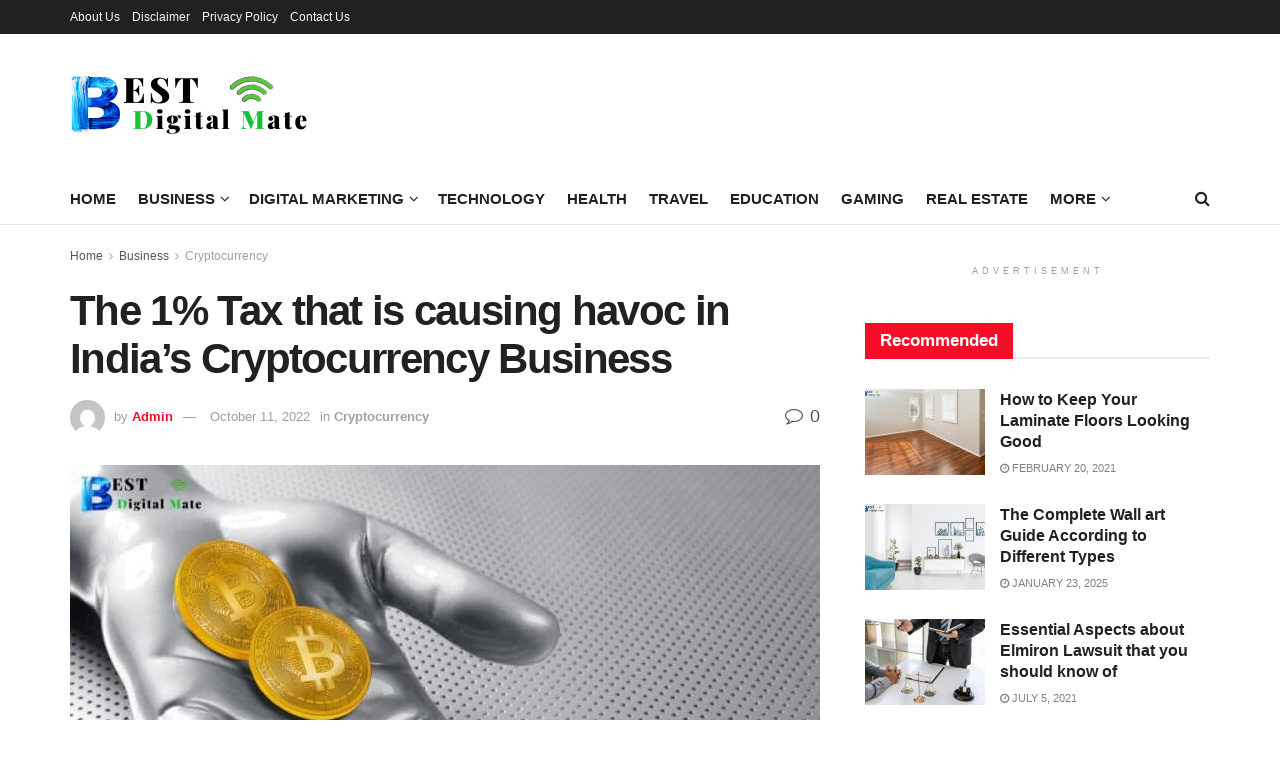

--- FILE ---
content_type: text/html; charset=UTF-8
request_url: https://www.bestdigitalmate.com/havoc-in-indias-cryptocurrency-business/
body_size: 36326
content:
<!doctype html>
<!--[if lt IE 7]> <html class="no-js lt-ie9 lt-ie8 lt-ie7" lang="en-US" prefix="og: https://ogp.me/ns#"> <![endif]-->
<!--[if IE 7]>    <html class="no-js lt-ie9 lt-ie8" lang="en-US" prefix="og: https://ogp.me/ns#"> <![endif]-->
<!--[if IE 8]>    <html class="no-js lt-ie9" lang="en-US" prefix="og: https://ogp.me/ns#"> <![endif]-->
<!--[if IE 9]>    <html class="no-js lt-ie10" lang="en-US" prefix="og: https://ogp.me/ns#"> <![endif]-->
<!--[if gt IE 8]><!--> <html class="no-js" lang="en-US" prefix="og: https://ogp.me/ns#"> <!--<![endif]-->
<head><meta http-equiv="Content-Type" content="text/html; charset=UTF-8" /><script>if(navigator.userAgent.match(/MSIE|Internet Explorer/i)||navigator.userAgent.match(/Trident\/7\..*?rv:11/i)){var href=document.location.href;if(!href.match(/[?&]nowprocket/)){if(href.indexOf("?")==-1){if(href.indexOf("#")==-1){document.location.href=href+"?nowprocket=1"}else{document.location.href=href.replace("#","?nowprocket=1#")}}else{if(href.indexOf("#")==-1){document.location.href=href+"&nowprocket=1"}else{document.location.href=href.replace("#","&nowprocket=1#")}}}}</script><script>(()=>{class RocketLazyLoadScripts{constructor(){this.v="1.2.6",this.triggerEvents=["keydown","mousedown","mousemove","touchmove","touchstart","touchend","wheel"],this.userEventHandler=this.t.bind(this),this.touchStartHandler=this.i.bind(this),this.touchMoveHandler=this.o.bind(this),this.touchEndHandler=this.h.bind(this),this.clickHandler=this.u.bind(this),this.interceptedClicks=[],this.interceptedClickListeners=[],this.l(this),window.addEventListener("pageshow",(t=>{this.persisted=t.persisted,this.everythingLoaded&&this.m()})),this.CSPIssue=sessionStorage.getItem("rocketCSPIssue"),document.addEventListener("securitypolicyviolation",(t=>{this.CSPIssue||"script-src-elem"!==t.violatedDirective||"data"!==t.blockedURI||(this.CSPIssue=!0,sessionStorage.setItem("rocketCSPIssue",!0))})),document.addEventListener("DOMContentLoaded",(()=>{this.k()})),this.delayedScripts={normal:[],async:[],defer:[]},this.trash=[],this.allJQueries=[]}p(t){document.hidden?t.t():(this.triggerEvents.forEach((e=>window.addEventListener(e,t.userEventHandler,{passive:!0}))),window.addEventListener("touchstart",t.touchStartHandler,{passive:!0}),window.addEventListener("mousedown",t.touchStartHandler),document.addEventListener("visibilitychange",t.userEventHandler))}_(){this.triggerEvents.forEach((t=>window.removeEventListener(t,this.userEventHandler,{passive:!0}))),document.removeEventListener("visibilitychange",this.userEventHandler)}i(t){"HTML"!==t.target.tagName&&(window.addEventListener("touchend",this.touchEndHandler),window.addEventListener("mouseup",this.touchEndHandler),window.addEventListener("touchmove",this.touchMoveHandler,{passive:!0}),window.addEventListener("mousemove",this.touchMoveHandler),t.target.addEventListener("click",this.clickHandler),this.L(t.target,!0),this.S(t.target,"onclick","rocket-onclick"),this.C())}o(t){window.removeEventListener("touchend",this.touchEndHandler),window.removeEventListener("mouseup",this.touchEndHandler),window.removeEventListener("touchmove",this.touchMoveHandler,{passive:!0}),window.removeEventListener("mousemove",this.touchMoveHandler),t.target.removeEventListener("click",this.clickHandler),this.L(t.target,!1),this.S(t.target,"rocket-onclick","onclick"),this.M()}h(){window.removeEventListener("touchend",this.touchEndHandler),window.removeEventListener("mouseup",this.touchEndHandler),window.removeEventListener("touchmove",this.touchMoveHandler,{passive:!0}),window.removeEventListener("mousemove",this.touchMoveHandler)}u(t){t.target.removeEventListener("click",this.clickHandler),this.L(t.target,!1),this.S(t.target,"rocket-onclick","onclick"),this.interceptedClicks.push(t),t.preventDefault(),t.stopPropagation(),t.stopImmediatePropagation(),this.M()}O(){window.removeEventListener("touchstart",this.touchStartHandler,{passive:!0}),window.removeEventListener("mousedown",this.touchStartHandler),this.interceptedClicks.forEach((t=>{t.target.dispatchEvent(new MouseEvent("click",{view:t.view,bubbles:!0,cancelable:!0}))}))}l(t){EventTarget.prototype.addEventListenerWPRocketBase=EventTarget.prototype.addEventListener,EventTarget.prototype.addEventListener=function(e,i,o){"click"!==e||t.windowLoaded||i===t.clickHandler||t.interceptedClickListeners.push({target:this,func:i,options:o}),(this||window).addEventListenerWPRocketBase(e,i,o)}}L(t,e){this.interceptedClickListeners.forEach((i=>{i.target===t&&(e?t.removeEventListener("click",i.func,i.options):t.addEventListener("click",i.func,i.options))})),t.parentNode!==document.documentElement&&this.L(t.parentNode,e)}D(){return new Promise((t=>{this.P?this.M=t:t()}))}C(){this.P=!0}M(){this.P=!1}S(t,e,i){t.hasAttribute&&t.hasAttribute(e)&&(event.target.setAttribute(i,event.target.getAttribute(e)),event.target.removeAttribute(e))}t(){this._(this),"loading"===document.readyState?document.addEventListener("DOMContentLoaded",this.R.bind(this)):this.R()}k(){let t=[];document.querySelectorAll("script[type=rocketlazyloadscript][data-rocket-src]").forEach((e=>{let i=e.getAttribute("data-rocket-src");if(i&&!i.startsWith("data:")){0===i.indexOf("//")&&(i=location.protocol+i);try{const o=new URL(i).origin;o!==location.origin&&t.push({src:o,crossOrigin:e.crossOrigin||"module"===e.getAttribute("data-rocket-type")})}catch(t){}}})),t=[...new Map(t.map((t=>[JSON.stringify(t),t]))).values()],this.T(t,"preconnect")}async R(){this.lastBreath=Date.now(),this.j(this),this.F(this),this.I(),this.W(),this.q(),await this.A(this.delayedScripts.normal),await this.A(this.delayedScripts.defer),await this.A(this.delayedScripts.async);try{await this.U(),await this.H(this),await this.J()}catch(t){console.error(t)}window.dispatchEvent(new Event("rocket-allScriptsLoaded")),this.everythingLoaded=!0,this.D().then((()=>{this.O()})),this.N()}W(){document.querySelectorAll("script[type=rocketlazyloadscript]").forEach((t=>{t.hasAttribute("data-rocket-src")?t.hasAttribute("async")&&!1!==t.async?this.delayedScripts.async.push(t):t.hasAttribute("defer")&&!1!==t.defer||"module"===t.getAttribute("data-rocket-type")?this.delayedScripts.defer.push(t):this.delayedScripts.normal.push(t):this.delayedScripts.normal.push(t)}))}async B(t){if(await this.G(),!0!==t.noModule||!("noModule"in HTMLScriptElement.prototype))return new Promise((e=>{let i;function o(){(i||t).setAttribute("data-rocket-status","executed"),e()}try{if(navigator.userAgent.indexOf("Firefox/")>0||""===navigator.vendor||this.CSPIssue)i=document.createElement("script"),[...t.attributes].forEach((t=>{let e=t.nodeName;"type"!==e&&("data-rocket-type"===e&&(e="type"),"data-rocket-src"===e&&(e="src"),i.setAttribute(e,t.nodeValue))})),t.text&&(i.text=t.text),i.hasAttribute("src")?(i.addEventListener("load",o),i.addEventListener("error",(function(){i.setAttribute("data-rocket-status","failed-network"),e()})),setTimeout((()=>{i.isConnected||e()}),1)):(i.text=t.text,o()),t.parentNode.replaceChild(i,t);else{const i=t.getAttribute("data-rocket-type"),s=t.getAttribute("data-rocket-src");i?(t.type=i,t.removeAttribute("data-rocket-type")):t.removeAttribute("type"),t.addEventListener("load",o),t.addEventListener("error",(i=>{this.CSPIssue&&i.target.src.startsWith("data:")?(console.log("WPRocket: data-uri blocked by CSP -> fallback"),t.removeAttribute("src"),this.B(t).then(e)):(t.setAttribute("data-rocket-status","failed-network"),e())})),s?(t.removeAttribute("data-rocket-src"),t.src=s):t.src="data:text/javascript;base64,"+window.btoa(unescape(encodeURIComponent(t.text)))}}catch(i){t.setAttribute("data-rocket-status","failed-transform"),e()}}));t.setAttribute("data-rocket-status","skipped")}async A(t){const e=t.shift();return e&&e.isConnected?(await this.B(e),this.A(t)):Promise.resolve()}q(){this.T([...this.delayedScripts.normal,...this.delayedScripts.defer,...this.delayedScripts.async],"preload")}T(t,e){var i=document.createDocumentFragment();t.forEach((t=>{const o=t.getAttribute&&t.getAttribute("data-rocket-src")||t.src;if(o&&!o.startsWith("data:")){const s=document.createElement("link");s.href=o,s.rel=e,"preconnect"!==e&&(s.as="script"),t.getAttribute&&"module"===t.getAttribute("data-rocket-type")&&(s.crossOrigin=!0),t.crossOrigin&&(s.crossOrigin=t.crossOrigin),t.integrity&&(s.integrity=t.integrity),i.appendChild(s),this.trash.push(s)}})),document.head.appendChild(i)}j(t){let e={};function i(i,o){return e[o].eventsToRewrite.indexOf(i)>=0&&!t.everythingLoaded?"rocket-"+i:i}function o(t,o){!function(t){e[t]||(e[t]={originalFunctions:{add:t.addEventListener,remove:t.removeEventListener},eventsToRewrite:[]},t.addEventListener=function(){arguments[0]=i(arguments[0],t),e[t].originalFunctions.add.apply(t,arguments)},t.removeEventListener=function(){arguments[0]=i(arguments[0],t),e[t].originalFunctions.remove.apply(t,arguments)})}(t),e[t].eventsToRewrite.push(o)}function s(e,i){let o=e[i];e[i]=null,Object.defineProperty(e,i,{get:()=>o||function(){},set(s){t.everythingLoaded?o=s:e["rocket"+i]=o=s}})}o(document,"DOMContentLoaded"),o(window,"DOMContentLoaded"),o(window,"load"),o(window,"pageshow"),o(document,"readystatechange"),s(document,"onreadystatechange"),s(window,"onload"),s(window,"onpageshow");try{Object.defineProperty(document,"readyState",{get:()=>t.rocketReadyState,set(e){t.rocketReadyState=e},configurable:!0}),document.readyState="loading"}catch(t){console.log("WPRocket DJE readyState conflict, bypassing")}}F(t){let e;function i(e){return t.everythingLoaded?e:e.split(" ").map((t=>"load"===t||0===t.indexOf("load.")?"rocket-jquery-load":t)).join(" ")}function o(o){function s(t){const e=o.fn[t];o.fn[t]=o.fn.init.prototype[t]=function(){return this[0]===window&&("string"==typeof arguments[0]||arguments[0]instanceof String?arguments[0]=i(arguments[0]):"object"==typeof arguments[0]&&Object.keys(arguments[0]).forEach((t=>{const e=arguments[0][t];delete arguments[0][t],arguments[0][i(t)]=e}))),e.apply(this,arguments),this}}o&&o.fn&&!t.allJQueries.includes(o)&&(o.fn.ready=o.fn.init.prototype.ready=function(e){return t.domReadyFired?e.bind(document)(o):document.addEventListener("rocket-DOMContentLoaded",(()=>e.bind(document)(o))),o([])},s("on"),s("one"),t.allJQueries.push(o)),e=o}o(window.jQuery),Object.defineProperty(window,"jQuery",{get:()=>e,set(t){o(t)}})}async H(t){const e=document.querySelector("script[data-webpack]");e&&(await async function(){return new Promise((t=>{e.addEventListener("load",t),e.addEventListener("error",t)}))}(),await t.K(),await t.H(t))}async U(){this.domReadyFired=!0;try{document.readyState="interactive"}catch(t){}await this.G(),document.dispatchEvent(new Event("rocket-readystatechange")),await this.G(),document.rocketonreadystatechange&&document.rocketonreadystatechange(),await this.G(),document.dispatchEvent(new Event("rocket-DOMContentLoaded")),await this.G(),window.dispatchEvent(new Event("rocket-DOMContentLoaded"))}async J(){try{document.readyState="complete"}catch(t){}await this.G(),document.dispatchEvent(new Event("rocket-readystatechange")),await this.G(),document.rocketonreadystatechange&&document.rocketonreadystatechange(),await this.G(),window.dispatchEvent(new Event("rocket-load")),await this.G(),window.rocketonload&&window.rocketonload(),await this.G(),this.allJQueries.forEach((t=>t(window).trigger("rocket-jquery-load"))),await this.G();const t=new Event("rocket-pageshow");t.persisted=this.persisted,window.dispatchEvent(t),await this.G(),window.rocketonpageshow&&window.rocketonpageshow({persisted:this.persisted}),this.windowLoaded=!0}m(){document.onreadystatechange&&document.onreadystatechange(),window.onload&&window.onload(),window.onpageshow&&window.onpageshow({persisted:this.persisted})}I(){const t=new Map;document.write=document.writeln=function(e){const i=document.currentScript;i||console.error("WPRocket unable to document.write this: "+e);const o=document.createRange(),s=i.parentElement;let n=t.get(i);void 0===n&&(n=i.nextSibling,t.set(i,n));const c=document.createDocumentFragment();o.setStart(c,0),c.appendChild(o.createContextualFragment(e)),s.insertBefore(c,n)}}async G(){Date.now()-this.lastBreath>45&&(await this.K(),this.lastBreath=Date.now())}async K(){return document.hidden?new Promise((t=>setTimeout(t))):new Promise((t=>requestAnimationFrame(t)))}N(){this.trash.forEach((t=>t.remove()))}static run(){const t=new RocketLazyLoadScripts;t.p(t)}}RocketLazyLoadScripts.run()})();</script>
    
    <meta name='viewport' content='width=device-width, initial-scale=1, user-scalable=yes' />
    <link rel="profile" href="https://gmpg.org/xfn/11" />
    <link rel="pingback" href="https://www.bestdigitalmate.com/xmlrpc.php" />
    	<style>img:is([sizes="auto" i], [sizes^="auto," i]) { contain-intrinsic-size: 3000px 1500px }</style>
	<meta property="og:type" content="article">
<meta property="og:title" content="The 1% Tax that is causing havoc in India&#8217;s Cryptocurrency Business">
<meta property="og:site_name" content="Best Digital Mate">
<meta property="og:description" content="When India's government announced a plan to tax crypto assets in February, the 30% rate on income from digital-asset investments">
<meta property="og:url" content="https://www.bestdigitalmate.com/havoc-in-indias-cryptocurrency-business/">
<meta property="og:locale" content="en_US">
<meta property="og:image" content="https://www.bestdigitalmate.com/wp-content/uploads/2022/10/Cryptocurrency-4.jpg">
<meta property="og:image:height" content="600">
<meta property="og:image:width" content="900">
<meta property="article:published_time" content="2022-10-11T06:56:07+00:00">
<meta property="article:modified_time" content="2022-10-11T06:56:07+00:00">
<meta property="article:section" content="Cryptocurrency">
<meta property="article:tag" content="Cryptocurrency Business">
<meta property="article:tag" content="cryptocurrency exchange">
<meta property="article:tag" content="offshore trading platforms">
<meta property="article:tag" content="stock trading">
<meta property="article:tag" content="TDS collection">
<meta property="article:tag" content="TDS payments">
<meta name="twitter:card" content="summary_large_image">
<meta name="twitter:title" content="The 1% Tax that is causing havoc in India&#8217;s Cryptocurrency Business">
<meta name="twitter:description" content="When India&#039;s government announced a plan to tax crypto assets in February, the 30% rate on income from digital-asset investments">
<meta name="twitter:url" content="https://www.bestdigitalmate.com/havoc-in-indias-cryptocurrency-business/">
<meta name="twitter:site" content="">
<meta name="twitter:image" content="https://www.bestdigitalmate.com/wp-content/uploads/2022/10/Cryptocurrency-4.jpg">
<meta name="twitter:image:width" content="900">
<meta name="twitter:image:height" content="600">
			<script type="rocketlazyloadscript" data-rocket-type="text/javascript">
			  var jnews_ajax_url = '/?ajax-request=jnews'
			</script>
			<script type="rocketlazyloadscript" data-rocket-type="text/javascript">;window.jnews=window.jnews||{},window.jnews.library=window.jnews.library||{},window.jnews.library=function(){"use strict";var e=this;e.win=window,e.doc=document,e.noop=function(){},e.globalBody=e.doc.getElementsByTagName("body")[0],e.globalBody=e.globalBody?e.globalBody:e.doc,e.win.jnewsDataStorage=e.win.jnewsDataStorage||{_storage:new WeakMap,put:function(e,t,n){this._storage.has(e)||this._storage.set(e,new Map),this._storage.get(e).set(t,n)},get:function(e,t){return this._storage.get(e).get(t)},has:function(e,t){return this._storage.has(e)&&this._storage.get(e).has(t)},remove:function(e,t){var n=this._storage.get(e).delete(t);return 0===!this._storage.get(e).size&&this._storage.delete(e),n}},e.windowWidth=function(){return e.win.innerWidth||e.docEl.clientWidth||e.globalBody.clientWidth},e.windowHeight=function(){return e.win.innerHeight||e.docEl.clientHeight||e.globalBody.clientHeight},e.requestAnimationFrame=e.win.requestAnimationFrame||e.win.webkitRequestAnimationFrame||e.win.mozRequestAnimationFrame||e.win.msRequestAnimationFrame||window.oRequestAnimationFrame||function(e){return setTimeout(e,1e3/60)},e.cancelAnimationFrame=e.win.cancelAnimationFrame||e.win.webkitCancelAnimationFrame||e.win.webkitCancelRequestAnimationFrame||e.win.mozCancelAnimationFrame||e.win.msCancelRequestAnimationFrame||e.win.oCancelRequestAnimationFrame||function(e){clearTimeout(e)},e.classListSupport="classList"in document.createElement("_"),e.hasClass=e.classListSupport?function(e,t){return e.classList.contains(t)}:function(e,t){return e.className.indexOf(t)>=0},e.addClass=e.classListSupport?function(t,n){e.hasClass(t,n)||t.classList.add(n)}:function(t,n){e.hasClass(t,n)||(t.className+=" "+n)},e.removeClass=e.classListSupport?function(t,n){e.hasClass(t,n)&&t.classList.remove(n)}:function(t,n){e.hasClass(t,n)&&(t.className=t.className.replace(n,""))},e.objKeys=function(e){var t=[];for(var n in e)Object.prototype.hasOwnProperty.call(e,n)&&t.push(n);return t},e.isObjectSame=function(e,t){var n=!0;return JSON.stringify(e)!==JSON.stringify(t)&&(n=!1),n},e.extend=function(){for(var e,t,n,o=arguments[0]||{},i=1,a=arguments.length;i<a;i++)if(null!==(e=arguments[i]))for(t in e)o!==(n=e[t])&&void 0!==n&&(o[t]=n);return o},e.dataStorage=e.win.jnewsDataStorage,e.isVisible=function(e){return 0!==e.offsetWidth&&0!==e.offsetHeight||e.getBoundingClientRect().length},e.getHeight=function(e){return e.offsetHeight||e.clientHeight||e.getBoundingClientRect().height},e.getWidth=function(e){return e.offsetWidth||e.clientWidth||e.getBoundingClientRect().width},e.supportsPassive=!1;try{var t=Object.defineProperty({},"passive",{get:function(){e.supportsPassive=!0}});"createEvent"in e.doc?e.win.addEventListener("test",null,t):"fireEvent"in e.doc&&e.win.attachEvent("test",null)}catch(e){}e.passiveOption=!!e.supportsPassive&&{passive:!0},e.setStorage=function(e,t){e="jnews-"+e;var n={expired:Math.floor(((new Date).getTime()+432e5)/1e3)};t=Object.assign(n,t);localStorage.setItem(e,JSON.stringify(t))},e.getStorage=function(e){e="jnews-"+e;var t=localStorage.getItem(e);return null!==t&&0<t.length?JSON.parse(localStorage.getItem(e)):{}},e.expiredStorage=function(){var t,n="jnews-";for(var o in localStorage)o.indexOf(n)>-1&&"undefined"!==(t=e.getStorage(o.replace(n,""))).expired&&t.expired<Math.floor((new Date).getTime()/1e3)&&localStorage.removeItem(o)},e.addEvents=function(t,n,o){for(var i in n){var a=["touchstart","touchmove"].indexOf(i)>=0&&!o&&e.passiveOption;"createEvent"in e.doc?t.addEventListener(i,n[i],a):"fireEvent"in e.doc&&t.attachEvent("on"+i,n[i])}},e.removeEvents=function(t,n){for(var o in n)"createEvent"in e.doc?t.removeEventListener(o,n[o]):"fireEvent"in e.doc&&t.detachEvent("on"+o,n[o])},e.triggerEvents=function(t,n,o){var i;o=o||{detail:null};return"createEvent"in e.doc?(!(i=e.doc.createEvent("CustomEvent")||new CustomEvent(n)).initCustomEvent||i.initCustomEvent(n,!0,!1,o),void t.dispatchEvent(i)):"fireEvent"in e.doc?((i=e.doc.createEventObject()).eventType=n,void t.fireEvent("on"+i.eventType,i)):void 0},e.getParents=function(t,n){void 0===n&&(n=e.doc);for(var o=[],i=t.parentNode,a=!1;!a;)if(i){var r=i;r.querySelectorAll(n).length?a=!0:(o.push(r),i=r.parentNode)}else o=[],a=!0;return o},e.forEach=function(e,t,n){for(var o=0,i=e.length;o<i;o++)t.call(n,e[o],o)},e.getText=function(e){return e.innerText||e.textContent},e.setText=function(e,t){var n="object"==typeof t?t.innerText||t.textContent:t;e.innerText&&(e.innerText=n),e.textContent&&(e.textContent=n)},e.httpBuildQuery=function(t){return e.objKeys(t).reduce(function t(n){var o=arguments.length>1&&void 0!==arguments[1]?arguments[1]:null;return function(i,a){var r=n[a];a=encodeURIComponent(a);var s=o?"".concat(o,"[").concat(a,"]"):a;return null==r||"function"==typeof r?(i.push("".concat(s,"=")),i):["number","boolean","string"].includes(typeof r)?(i.push("".concat(s,"=").concat(encodeURIComponent(r))),i):(i.push(e.objKeys(r).reduce(t(r,s),[]).join("&")),i)}}(t),[]).join("&")},e.get=function(t,n,o,i){return o="function"==typeof o?o:e.noop,e.ajax("GET",t,n,o,i)},e.post=function(t,n,o,i){return o="function"==typeof o?o:e.noop,e.ajax("POST",t,n,o,i)},e.ajax=function(t,n,o,i,a){var r=new XMLHttpRequest,s=n,c=e.httpBuildQuery(o);if(t=-1!=["GET","POST"].indexOf(t)?t:"GET",r.open(t,s+("GET"==t?"?"+c:""),!0),"POST"==t&&r.setRequestHeader("Content-type","application/x-www-form-urlencoded"),r.setRequestHeader("X-Requested-With","XMLHttpRequest"),r.onreadystatechange=function(){4===r.readyState&&200<=r.status&&300>r.status&&"function"==typeof i&&i.call(void 0,r.response)},void 0!==a&&!a){return{xhr:r,send:function(){r.send("POST"==t?c:null)}}}return r.send("POST"==t?c:null),{xhr:r}},e.scrollTo=function(t,n,o){function i(e,t,n){this.start=this.position(),this.change=e-this.start,this.currentTime=0,this.increment=20,this.duration=void 0===n?500:n,this.callback=t,this.finish=!1,this.animateScroll()}return Math.easeInOutQuad=function(e,t,n,o){return(e/=o/2)<1?n/2*e*e+t:-n/2*(--e*(e-2)-1)+t},i.prototype.stop=function(){this.finish=!0},i.prototype.move=function(t){e.doc.documentElement.scrollTop=t,e.globalBody.parentNode.scrollTop=t,e.globalBody.scrollTop=t},i.prototype.position=function(){return e.doc.documentElement.scrollTop||e.globalBody.parentNode.scrollTop||e.globalBody.scrollTop},i.prototype.animateScroll=function(){this.currentTime+=this.increment;var t=Math.easeInOutQuad(this.currentTime,this.start,this.change,this.duration);this.move(t),this.currentTime<this.duration&&!this.finish?e.requestAnimationFrame.call(e.win,this.animateScroll.bind(this)):this.callback&&"function"==typeof this.callback&&this.callback()},new i(t,n,o)},e.unwrap=function(t){var n,o=t;e.forEach(t,(function(e,t){n?n+=e:n=e})),o.replaceWith(n)},e.performance={start:function(e){performance.mark(e+"Start")},stop:function(e){performance.mark(e+"End"),performance.measure(e,e+"Start",e+"End")}},e.fps=function(){var t=0,n=0,o=0;!function(){var i=t=0,a=0,r=0,s=document.getElementById("fpsTable"),c=function(t){void 0===document.getElementsByTagName("body")[0]?e.requestAnimationFrame.call(e.win,(function(){c(t)})):document.getElementsByTagName("body")[0].appendChild(t)};null===s&&((s=document.createElement("div")).style.position="fixed",s.style.top="120px",s.style.left="10px",s.style.width="100px",s.style.height="20px",s.style.border="1px solid black",s.style.fontSize="11px",s.style.zIndex="100000",s.style.backgroundColor="white",s.id="fpsTable",c(s));var l=function(){o++,n=Date.now(),(a=(o/(r=(n-t)/1e3)).toPrecision(2))!=i&&(i=a,s.innerHTML=i+"fps"),1<r&&(t=n,o=0),e.requestAnimationFrame.call(e.win,l)};l()}()},e.instr=function(e,t){for(var n=0;n<t.length;n++)if(-1!==e.toLowerCase().indexOf(t[n].toLowerCase()))return!0},e.winLoad=function(t,n){function o(o){if("complete"===e.doc.readyState||"interactive"===e.doc.readyState)return!o||n?setTimeout(t,n||1):t(o),1}o()||e.addEvents(e.win,{load:o})},e.docReady=function(t,n){function o(o){if("complete"===e.doc.readyState||"interactive"===e.doc.readyState)return!o||n?setTimeout(t,n||1):t(o),1}o()||e.addEvents(e.doc,{DOMContentLoaded:o})},e.fireOnce=function(){e.docReady((function(){e.assets=e.assets||[],e.assets.length&&(e.boot(),e.load_assets())}),50)},e.boot=function(){e.length&&e.doc.querySelectorAll("style[media]").forEach((function(e){"not all"==e.getAttribute("media")&&e.removeAttribute("media")}))},e.create_js=function(t,n){var o=e.doc.createElement("script");switch(o.setAttribute("src",t),n){case"defer":o.setAttribute("defer",!0);break;case"async":o.setAttribute("async",!0);break;case"deferasync":o.setAttribute("defer",!0),o.setAttribute("async",!0)}e.globalBody.appendChild(o)},e.load_assets=function(){"object"==typeof e.assets&&e.forEach(e.assets.slice(0),(function(t,n){var o="";t.defer&&(o+="defer"),t.async&&(o+="async"),e.create_js(t.url,o);var i=e.assets.indexOf(t);i>-1&&e.assets.splice(i,1)})),e.assets=jnewsoption.au_scripts=window.jnewsads=[]},e.setCookie=function(e,t,n){var o="";if(n){var i=new Date;i.setTime(i.getTime()+24*n*60*60*1e3),o="; expires="+i.toUTCString()}document.cookie=e+"="+(t||"")+o+"; path=/"},e.getCookie=function(e){for(var t=e+"=",n=document.cookie.split(";"),o=0;o<n.length;o++){for(var i=n[o];" "==i.charAt(0);)i=i.substring(1,i.length);if(0==i.indexOf(t))return i.substring(t.length,i.length)}return null},e.eraseCookie=function(e){document.cookie=e+"=; Path=/; Expires=Thu, 01 Jan 1970 00:00:01 GMT;"},e.docReady((function(){e.globalBody=e.globalBody==e.doc?e.doc.getElementsByTagName("body")[0]:e.globalBody,e.globalBody=e.globalBody?e.globalBody:e.doc})),e.winLoad((function(){e.winLoad((function(){var t=!1;if(void 0!==window.jnewsadmin)if(void 0!==window.file_version_checker){var n=e.objKeys(window.file_version_checker);n.length?n.forEach((function(e){t||"10.0.4"===window.file_version_checker[e]||(t=!0)})):t=!0}else t=!0;t&&(window.jnewsHelper.getMessage(),window.jnewsHelper.getNotice())}),2500)}))},window.jnews.library=new window.jnews.library;</script><script type="rocketlazyloadscript" data-rocket-type="module">;/*! instant.page v5.1.1 - (C) 2019-2020 Alexandre Dieulot - https://instant.page/license */
let t,e;const n=new Set,o=document.createElement("link"),i=o.relList&&o.relList.supports&&o.relList.supports("prefetch")&&window.IntersectionObserver&&"isIntersecting"in IntersectionObserverEntry.prototype,s="instantAllowQueryString"in document.body.dataset,a="instantAllowExternalLinks"in document.body.dataset,r="instantWhitelist"in document.body.dataset,c="instantMousedownShortcut"in document.body.dataset,d=1111;let l=65,u=!1,f=!1,m=!1;if("instantIntensity"in document.body.dataset){const t=document.body.dataset.instantIntensity;if("mousedown"==t.substr(0,9))u=!0,"mousedown-only"==t&&(f=!0);else if("viewport"==t.substr(0,8))navigator.connection&&(navigator.connection.saveData||navigator.connection.effectiveType&&navigator.connection.effectiveType.includes("2g"))||("viewport"==t?document.documentElement.clientWidth*document.documentElement.clientHeight<45e4&&(m=!0):"viewport-all"==t&&(m=!0));else{const e=parseInt(t);isNaN(e)||(l=e)}}if(i){const n={capture:!0,passive:!0};if(f||document.addEventListener("touchstart",(function(t){e=performance.now();const n=t.target.closest("a");h(n)&&v(n.href)}),n),u?c||document.addEventListener("mousedown",(function(t){const e=t.target.closest("a");h(e)&&v(e.href)}),n):document.addEventListener("mouseover",(function(n){if(performance.now()-e<d)return;if(!("closest"in n.target))return;const o=n.target.closest("a");h(o)&&(o.addEventListener("mouseout",p,{passive:!0}),t=setTimeout((()=>{v(o.href),t=void 0}),l))}),n),c&&document.addEventListener("mousedown",(function(t){if(performance.now()-e<d)return;const n=t.target.closest("a");if(t.which>1||t.metaKey||t.ctrlKey)return;if(!n)return;n.addEventListener("click",(function(t){1337!=t.detail&&t.preventDefault()}),{capture:!0,passive:!1,once:!0});const o=new MouseEvent("click",{view:window,bubbles:!0,cancelable:!1,detail:1337});n.dispatchEvent(o)}),n),m){let t;(t=window.requestIdleCallback?t=>{requestIdleCallback(t,{timeout:1500})}:t=>{t()})((()=>{const t=new IntersectionObserver((e=>{e.forEach((e=>{if(e.isIntersecting){const n=e.target;t.unobserve(n),v(n.href)}}))}));document.querySelectorAll("a").forEach((e=>{h(e)&&t.observe(e)}))}))}}function p(e){e.relatedTarget&&e.target.closest("a")==e.relatedTarget.closest("a")||t&&(clearTimeout(t),t=void 0)}function h(t){if(t&&t.href&&(!r||"instant"in t.dataset)&&(a||t.origin==location.origin||"instant"in t.dataset)&&["http:","https:"].includes(t.protocol)&&("http:"!=t.protocol||"https:"!=location.protocol)&&(s||!t.search||"instant"in t.dataset)&&!(t.hash&&t.pathname+t.search==location.pathname+location.search||"noInstant"in t.dataset))return!0}function v(t){if(n.has(t))return;const e=document.createElement("link");e.rel="prefetch",e.href=t,document.head.appendChild(e),n.add(t)}</script>
<!-- Search Engine Optimization by Rank Math - https://rankmath.com/ -->
<title>The 1% Tax that is causing havoc in India&#039;s Cryptocurrency Business - Best Digital Mate</title>
<meta name="description" content="When India&#039;s government announced a plan to tax crypto assets in February, the 30% rate on income from digital-asset investments drew the most attention."/>
<meta name="robots" content="follow, index, max-snippet:-1, max-video-preview:-1, max-image-preview:large"/>
<link rel="canonical" href="https://www.bestdigitalmate.com/havoc-in-indias-cryptocurrency-business/" />
<meta property="og:locale" content="en_US" />
<meta property="og:type" content="article" />
<meta property="og:title" content="The 1% Tax that is causing havoc in India&#039;s Cryptocurrency Business - Best Digital Mate" />
<meta property="og:description" content="When India&#039;s government announced a plan to tax crypto assets in February, the 30% rate on income from digital-asset investments drew the most attention." />
<meta property="og:url" content="https://www.bestdigitalmate.com/havoc-in-indias-cryptocurrency-business/" />
<meta property="og:site_name" content="Best Digital Mate" />
<meta property="article:tag" content="Cryptocurrency Business" />
<meta property="article:tag" content="cryptocurrency exchange" />
<meta property="article:tag" content="offshore trading platforms" />
<meta property="article:tag" content="stock trading" />
<meta property="article:tag" content="TDS collection" />
<meta property="article:tag" content="TDS payments" />
<meta property="article:section" content="Cryptocurrency" />
<meta property="og:image" content="https://www.bestdigitalmate.com/wp-content/uploads/2022/10/Cryptocurrency-4.jpg" />
<meta property="og:image:secure_url" content="https://www.bestdigitalmate.com/wp-content/uploads/2022/10/Cryptocurrency-4.jpg" />
<meta property="og:image:width" content="900" />
<meta property="og:image:height" content="600" />
<meta property="og:image:alt" content="The 1% Tax that is causing havoc in India&#039;s Cryptocurrency Business" />
<meta property="og:image:type" content="image/jpeg" />
<meta property="article:published_time" content="2022-10-11T06:56:07+00:00" />
<meta name="twitter:card" content="summary_large_image" />
<meta name="twitter:title" content="The 1% Tax that is causing havoc in India&#039;s Cryptocurrency Business - Best Digital Mate" />
<meta name="twitter:description" content="When India&#039;s government announced a plan to tax crypto assets in February, the 30% rate on income from digital-asset investments drew the most attention." />
<meta name="twitter:image" content="https://www.bestdigitalmate.com/wp-content/uploads/2022/10/Cryptocurrency-4.jpg" />
<meta name="twitter:label1" content="Written by" />
<meta name="twitter:data1" content="Admin" />
<meta name="twitter:label2" content="Time to read" />
<meta name="twitter:data2" content="3 minutes" />
<script type="application/ld+json" class="rank-math-schema">{"@context":"https://schema.org","@graph":[{"@type":"Organization","@id":"https://www.bestdigitalmate.com/#organization","name":"Best Digital Mate","url":"https://www.bestdigitalmate.com","logo":{"@type":"ImageObject","@id":"https://www.bestdigitalmate.com/#logo","url":"https://www.bestdigitalmate.com/wp-content/uploads/2020/07/bestdigitalmate_logo.png","contentUrl":"https://www.bestdigitalmate.com/wp-content/uploads/2020/07/bestdigitalmate_logo.png","caption":"Best Digital Mate","inLanguage":"en-US","width":"500","height":"168"}},{"@type":"WebSite","@id":"https://www.bestdigitalmate.com/#website","url":"https://www.bestdigitalmate.com","name":"Best Digital Mate","publisher":{"@id":"https://www.bestdigitalmate.com/#organization"},"inLanguage":"en-US"},{"@type":"ImageObject","@id":"https://www.bestdigitalmate.com/wp-content/uploads/2022/10/Cryptocurrency-4.jpg","url":"https://www.bestdigitalmate.com/wp-content/uploads/2022/10/Cryptocurrency-4.jpg","width":"900","height":"600","caption":"The 1% Tax that is causing havoc in India's Cryptocurrency Business","inLanguage":"en-US"},{"@type":"BreadcrumbList","@id":"https://www.bestdigitalmate.com/havoc-in-indias-cryptocurrency-business/#breadcrumb","itemListElement":[{"@type":"ListItem","position":"1","item":{"@id":"https://www.bestdigitalmate.com","name":"Home"}},{"@type":"ListItem","position":"2","item":{"@id":"https://www.bestdigitalmate.com/category/business/cryptocurrency/","name":"Cryptocurrency"}},{"@type":"ListItem","position":"3","item":{"@id":"https://www.bestdigitalmate.com/havoc-in-indias-cryptocurrency-business/","name":"The 1% Tax that is causing havoc in India&#8217;s Cryptocurrency Business"}}]},{"@type":"WebPage","@id":"https://www.bestdigitalmate.com/havoc-in-indias-cryptocurrency-business/#webpage","url":"https://www.bestdigitalmate.com/havoc-in-indias-cryptocurrency-business/","name":"The 1% Tax that is causing havoc in India&#039;s Cryptocurrency Business - Best Digital Mate","datePublished":"2022-10-11T06:56:07+00:00","dateModified":"2022-10-11T06:56:07+00:00","isPartOf":{"@id":"https://www.bestdigitalmate.com/#website"},"primaryImageOfPage":{"@id":"https://www.bestdigitalmate.com/wp-content/uploads/2022/10/Cryptocurrency-4.jpg"},"inLanguage":"en-US","breadcrumb":{"@id":"https://www.bestdigitalmate.com/havoc-in-indias-cryptocurrency-business/#breadcrumb"}},{"@type":"Person","@id":"https://www.bestdigitalmate.com/author/admin_bdm/","name":"Admin","url":"https://www.bestdigitalmate.com/author/admin_bdm/","image":{"@type":"ImageObject","@id":"https://secure.gravatar.com/avatar/63301e7450fbb4270bfbb00623c73377?s=96&amp;d=mm&amp;r=g","url":"https://secure.gravatar.com/avatar/63301e7450fbb4270bfbb00623c73377?s=96&amp;d=mm&amp;r=g","caption":"Admin","inLanguage":"en-US"},"worksFor":{"@id":"https://www.bestdigitalmate.com/#organization"}},{"@type":"BlogPosting","headline":"The 1% Tax that is causing havoc in India&#039;s Cryptocurrency Business - Best Digital Mate","keywords":"Cryptocurrency Business","datePublished":"2022-10-11T06:56:07+00:00","dateModified":"2022-10-11T06:56:07+00:00","articleSection":"Cryptocurrency","author":{"@id":"https://www.bestdigitalmate.com/author/admin_bdm/","name":"Admin"},"publisher":{"@id":"https://www.bestdigitalmate.com/#organization"},"description":"When India&#039;s government announced a plan to tax crypto assets in February, the 30% rate on income from digital-asset investments drew the most attention.","name":"The 1% Tax that is causing havoc in India&#039;s Cryptocurrency Business - Best Digital Mate","@id":"https://www.bestdigitalmate.com/havoc-in-indias-cryptocurrency-business/#richSnippet","isPartOf":{"@id":"https://www.bestdigitalmate.com/havoc-in-indias-cryptocurrency-business/#webpage"},"image":{"@id":"https://www.bestdigitalmate.com/wp-content/uploads/2022/10/Cryptocurrency-4.jpg"},"inLanguage":"en-US","mainEntityOfPage":{"@id":"https://www.bestdigitalmate.com/havoc-in-indias-cryptocurrency-business/#webpage"}}]}</script>
<!-- /Rank Math WordPress SEO plugin -->

<link rel="alternate" type="application/rss+xml" title="Best Digital Mate &raquo; Feed" href="https://www.bestdigitalmate.com/feed/" />
<link rel="alternate" type="application/rss+xml" title="Best Digital Mate &raquo; Comments Feed" href="https://www.bestdigitalmate.com/comments/feed/" />
<link rel="alternate" type="application/rss+xml" title="Best Digital Mate &raquo; The 1% Tax that is causing havoc in India&#8217;s Cryptocurrency Business Comments Feed" href="https://www.bestdigitalmate.com/havoc-in-indias-cryptocurrency-business/feed/" />
<style id='wp-emoji-styles-inline-css' type='text/css'>

	img.wp-smiley, img.emoji {
		display: inline !important;
		border: none !important;
		box-shadow: none !important;
		height: 1em !important;
		width: 1em !important;
		margin: 0 0.07em !important;
		vertical-align: -0.1em !important;
		background: none !important;
		padding: 0 !important;
	}
</style>
<link rel='stylesheet' id='wp-block-library-css' href='https://www.bestdigitalmate.com/wp-includes/css/dist/block-library/style.min.css?ver=6.7.4' type='text/css' media='all' />
<style id='classic-theme-styles-inline-css' type='text/css'>
/*! This file is auto-generated */
.wp-block-button__link{color:#fff;background-color:#32373c;border-radius:9999px;box-shadow:none;text-decoration:none;padding:calc(.667em + 2px) calc(1.333em + 2px);font-size:1.125em}.wp-block-file__button{background:#32373c;color:#fff;text-decoration:none}
</style>
<style id='global-styles-inline-css' type='text/css'>
:root{--wp--preset--aspect-ratio--square: 1;--wp--preset--aspect-ratio--4-3: 4/3;--wp--preset--aspect-ratio--3-4: 3/4;--wp--preset--aspect-ratio--3-2: 3/2;--wp--preset--aspect-ratio--2-3: 2/3;--wp--preset--aspect-ratio--16-9: 16/9;--wp--preset--aspect-ratio--9-16: 9/16;--wp--preset--color--black: #000000;--wp--preset--color--cyan-bluish-gray: #abb8c3;--wp--preset--color--white: #ffffff;--wp--preset--color--pale-pink: #f78da7;--wp--preset--color--vivid-red: #cf2e2e;--wp--preset--color--luminous-vivid-orange: #ff6900;--wp--preset--color--luminous-vivid-amber: #fcb900;--wp--preset--color--light-green-cyan: #7bdcb5;--wp--preset--color--vivid-green-cyan: #00d084;--wp--preset--color--pale-cyan-blue: #8ed1fc;--wp--preset--color--vivid-cyan-blue: #0693e3;--wp--preset--color--vivid-purple: #9b51e0;--wp--preset--gradient--vivid-cyan-blue-to-vivid-purple: linear-gradient(135deg,rgba(6,147,227,1) 0%,rgb(155,81,224) 100%);--wp--preset--gradient--light-green-cyan-to-vivid-green-cyan: linear-gradient(135deg,rgb(122,220,180) 0%,rgb(0,208,130) 100%);--wp--preset--gradient--luminous-vivid-amber-to-luminous-vivid-orange: linear-gradient(135deg,rgba(252,185,0,1) 0%,rgba(255,105,0,1) 100%);--wp--preset--gradient--luminous-vivid-orange-to-vivid-red: linear-gradient(135deg,rgba(255,105,0,1) 0%,rgb(207,46,46) 100%);--wp--preset--gradient--very-light-gray-to-cyan-bluish-gray: linear-gradient(135deg,rgb(238,238,238) 0%,rgb(169,184,195) 100%);--wp--preset--gradient--cool-to-warm-spectrum: linear-gradient(135deg,rgb(74,234,220) 0%,rgb(151,120,209) 20%,rgb(207,42,186) 40%,rgb(238,44,130) 60%,rgb(251,105,98) 80%,rgb(254,248,76) 100%);--wp--preset--gradient--blush-light-purple: linear-gradient(135deg,rgb(255,206,236) 0%,rgb(152,150,240) 100%);--wp--preset--gradient--blush-bordeaux: linear-gradient(135deg,rgb(254,205,165) 0%,rgb(254,45,45) 50%,rgb(107,0,62) 100%);--wp--preset--gradient--luminous-dusk: linear-gradient(135deg,rgb(255,203,112) 0%,rgb(199,81,192) 50%,rgb(65,88,208) 100%);--wp--preset--gradient--pale-ocean: linear-gradient(135deg,rgb(255,245,203) 0%,rgb(182,227,212) 50%,rgb(51,167,181) 100%);--wp--preset--gradient--electric-grass: linear-gradient(135deg,rgb(202,248,128) 0%,rgb(113,206,126) 100%);--wp--preset--gradient--midnight: linear-gradient(135deg,rgb(2,3,129) 0%,rgb(40,116,252) 100%);--wp--preset--font-size--small: 13px;--wp--preset--font-size--medium: 20px;--wp--preset--font-size--large: 36px;--wp--preset--font-size--x-large: 42px;--wp--preset--spacing--20: 0.44rem;--wp--preset--spacing--30: 0.67rem;--wp--preset--spacing--40: 1rem;--wp--preset--spacing--50: 1.5rem;--wp--preset--spacing--60: 2.25rem;--wp--preset--spacing--70: 3.38rem;--wp--preset--spacing--80: 5.06rem;--wp--preset--shadow--natural: 6px 6px 9px rgba(0, 0, 0, 0.2);--wp--preset--shadow--deep: 12px 12px 50px rgba(0, 0, 0, 0.4);--wp--preset--shadow--sharp: 6px 6px 0px rgba(0, 0, 0, 0.2);--wp--preset--shadow--outlined: 6px 6px 0px -3px rgba(255, 255, 255, 1), 6px 6px rgba(0, 0, 0, 1);--wp--preset--shadow--crisp: 6px 6px 0px rgba(0, 0, 0, 1);}:where(.is-layout-flex){gap: 0.5em;}:where(.is-layout-grid){gap: 0.5em;}body .is-layout-flex{display: flex;}.is-layout-flex{flex-wrap: wrap;align-items: center;}.is-layout-flex > :is(*, div){margin: 0;}body .is-layout-grid{display: grid;}.is-layout-grid > :is(*, div){margin: 0;}:where(.wp-block-columns.is-layout-flex){gap: 2em;}:where(.wp-block-columns.is-layout-grid){gap: 2em;}:where(.wp-block-post-template.is-layout-flex){gap: 1.25em;}:where(.wp-block-post-template.is-layout-grid){gap: 1.25em;}.has-black-color{color: var(--wp--preset--color--black) !important;}.has-cyan-bluish-gray-color{color: var(--wp--preset--color--cyan-bluish-gray) !important;}.has-white-color{color: var(--wp--preset--color--white) !important;}.has-pale-pink-color{color: var(--wp--preset--color--pale-pink) !important;}.has-vivid-red-color{color: var(--wp--preset--color--vivid-red) !important;}.has-luminous-vivid-orange-color{color: var(--wp--preset--color--luminous-vivid-orange) !important;}.has-luminous-vivid-amber-color{color: var(--wp--preset--color--luminous-vivid-amber) !important;}.has-light-green-cyan-color{color: var(--wp--preset--color--light-green-cyan) !important;}.has-vivid-green-cyan-color{color: var(--wp--preset--color--vivid-green-cyan) !important;}.has-pale-cyan-blue-color{color: var(--wp--preset--color--pale-cyan-blue) !important;}.has-vivid-cyan-blue-color{color: var(--wp--preset--color--vivid-cyan-blue) !important;}.has-vivid-purple-color{color: var(--wp--preset--color--vivid-purple) !important;}.has-black-background-color{background-color: var(--wp--preset--color--black) !important;}.has-cyan-bluish-gray-background-color{background-color: var(--wp--preset--color--cyan-bluish-gray) !important;}.has-white-background-color{background-color: var(--wp--preset--color--white) !important;}.has-pale-pink-background-color{background-color: var(--wp--preset--color--pale-pink) !important;}.has-vivid-red-background-color{background-color: var(--wp--preset--color--vivid-red) !important;}.has-luminous-vivid-orange-background-color{background-color: var(--wp--preset--color--luminous-vivid-orange) !important;}.has-luminous-vivid-amber-background-color{background-color: var(--wp--preset--color--luminous-vivid-amber) !important;}.has-light-green-cyan-background-color{background-color: var(--wp--preset--color--light-green-cyan) !important;}.has-vivid-green-cyan-background-color{background-color: var(--wp--preset--color--vivid-green-cyan) !important;}.has-pale-cyan-blue-background-color{background-color: var(--wp--preset--color--pale-cyan-blue) !important;}.has-vivid-cyan-blue-background-color{background-color: var(--wp--preset--color--vivid-cyan-blue) !important;}.has-vivid-purple-background-color{background-color: var(--wp--preset--color--vivid-purple) !important;}.has-black-border-color{border-color: var(--wp--preset--color--black) !important;}.has-cyan-bluish-gray-border-color{border-color: var(--wp--preset--color--cyan-bluish-gray) !important;}.has-white-border-color{border-color: var(--wp--preset--color--white) !important;}.has-pale-pink-border-color{border-color: var(--wp--preset--color--pale-pink) !important;}.has-vivid-red-border-color{border-color: var(--wp--preset--color--vivid-red) !important;}.has-luminous-vivid-orange-border-color{border-color: var(--wp--preset--color--luminous-vivid-orange) !important;}.has-luminous-vivid-amber-border-color{border-color: var(--wp--preset--color--luminous-vivid-amber) !important;}.has-light-green-cyan-border-color{border-color: var(--wp--preset--color--light-green-cyan) !important;}.has-vivid-green-cyan-border-color{border-color: var(--wp--preset--color--vivid-green-cyan) !important;}.has-pale-cyan-blue-border-color{border-color: var(--wp--preset--color--pale-cyan-blue) !important;}.has-vivid-cyan-blue-border-color{border-color: var(--wp--preset--color--vivid-cyan-blue) !important;}.has-vivid-purple-border-color{border-color: var(--wp--preset--color--vivid-purple) !important;}.has-vivid-cyan-blue-to-vivid-purple-gradient-background{background: var(--wp--preset--gradient--vivid-cyan-blue-to-vivid-purple) !important;}.has-light-green-cyan-to-vivid-green-cyan-gradient-background{background: var(--wp--preset--gradient--light-green-cyan-to-vivid-green-cyan) !important;}.has-luminous-vivid-amber-to-luminous-vivid-orange-gradient-background{background: var(--wp--preset--gradient--luminous-vivid-amber-to-luminous-vivid-orange) !important;}.has-luminous-vivid-orange-to-vivid-red-gradient-background{background: var(--wp--preset--gradient--luminous-vivid-orange-to-vivid-red) !important;}.has-very-light-gray-to-cyan-bluish-gray-gradient-background{background: var(--wp--preset--gradient--very-light-gray-to-cyan-bluish-gray) !important;}.has-cool-to-warm-spectrum-gradient-background{background: var(--wp--preset--gradient--cool-to-warm-spectrum) !important;}.has-blush-light-purple-gradient-background{background: var(--wp--preset--gradient--blush-light-purple) !important;}.has-blush-bordeaux-gradient-background{background: var(--wp--preset--gradient--blush-bordeaux) !important;}.has-luminous-dusk-gradient-background{background: var(--wp--preset--gradient--luminous-dusk) !important;}.has-pale-ocean-gradient-background{background: var(--wp--preset--gradient--pale-ocean) !important;}.has-electric-grass-gradient-background{background: var(--wp--preset--gradient--electric-grass) !important;}.has-midnight-gradient-background{background: var(--wp--preset--gradient--midnight) !important;}.has-small-font-size{font-size: var(--wp--preset--font-size--small) !important;}.has-medium-font-size{font-size: var(--wp--preset--font-size--medium) !important;}.has-large-font-size{font-size: var(--wp--preset--font-size--large) !important;}.has-x-large-font-size{font-size: var(--wp--preset--font-size--x-large) !important;}
:where(.wp-block-post-template.is-layout-flex){gap: 1.25em;}:where(.wp-block-post-template.is-layout-grid){gap: 1.25em;}
:where(.wp-block-columns.is-layout-flex){gap: 2em;}:where(.wp-block-columns.is-layout-grid){gap: 2em;}
:root :where(.wp-block-pullquote){font-size: 1.5em;line-height: 1.6;}
</style>
<link data-minify="1" rel='stylesheet' id='fancybox-for-wp-css' href='https://www.bestdigitalmate.com/wp-content/cache/min/1/wp-content/plugins/fancybox-for-wordpress/assets/css/fancybox.css?ver=1736527648' type='text/css' media='all' />
<link rel='stylesheet' id='ez-toc-css' href='https://www.bestdigitalmate.com/wp-content/plugins/easy-table-of-contents/assets/css/screen.min.css?ver=2.0.79.2' type='text/css' media='all' />
<style id='ez-toc-inline-css' type='text/css'>
div#ez-toc-container .ez-toc-title {font-size: 120%;}div#ez-toc-container .ez-toc-title {font-weight: 500;}div#ez-toc-container ul li , div#ez-toc-container ul li a {font-size: 95%;}div#ez-toc-container ul li , div#ez-toc-container ul li a {font-weight: 500;}div#ez-toc-container nav ul ul li {font-size: 90%;}.ez-toc-box-title {font-weight: bold; margin-bottom: 10px; text-align: center; text-transform: uppercase; letter-spacing: 1px; color: #666; padding-bottom: 5px;position:absolute;top:-4%;left:5%;background-color: inherit;transition: top 0.3s ease;}.ez-toc-box-title.toc-closed {top:-25%;}
.ez-toc-container-direction {direction: ltr;}.ez-toc-counter ul{counter-reset: item ;}.ez-toc-counter nav ul li a::before {content: counters(item, '.', decimal) '. ';display: inline-block;counter-increment: item;flex-grow: 0;flex-shrink: 0;margin-right: .2em; float: left; }.ez-toc-widget-direction {direction: ltr;}.ez-toc-widget-container ul{counter-reset: item ;}.ez-toc-widget-container nav ul li a::before {content: counters(item, '.', decimal) '. ';display: inline-block;counter-increment: item;flex-grow: 0;flex-shrink: 0;margin-right: .2em; float: left; }
</style>
<link data-minify="1" rel='stylesheet' id='js_composer_front-css' href='https://www.bestdigitalmate.com/wp-content/cache/min/1/wp-content/plugins/js_composer/assets/css/js_composer.min.css?ver=1736527648' type='text/css' media='all' />
<link rel='preload' as='font' type='font/woff2' crossorigin id='font-awesome-webfont-css' href='https://www.bestdigitalmate.com/wp-content/themes/jnews/assets/fonts/font-awesome/fonts/fontawesome-webfont.woff2?v=4.7.0' type='text/css' media='all' />
<link rel='preload' as='font' type='font/woff' crossorigin id='jnews-icon-webfont-css' href='https://www.bestdigitalmate.com/wp-content/themes/jnews/assets/fonts/jegicon/fonts/jegicon.woff' type='text/css' media='all' />
<link data-minify="1" rel='stylesheet' id='font-awesome-css' href='https://www.bestdigitalmate.com/wp-content/cache/min/1/wp-content/themes/jnews/assets/fonts/font-awesome/font-awesome.min.css?ver=1736527648' type='text/css' media='all' />
<link data-minify="1" rel='stylesheet' id='jnews-icon-css' href='https://www.bestdigitalmate.com/wp-content/cache/min/1/wp-content/themes/jnews/assets/fonts/jegicon/jegicon.css?ver=1736527648' type='text/css' media='all' />
<link data-minify="1" rel='stylesheet' id='jscrollpane-css' href='https://www.bestdigitalmate.com/wp-content/cache/min/1/wp-content/themes/jnews/assets/css/jquery.jscrollpane.css?ver=1736527648' type='text/css' media='all' />
<link data-minify="1" rel='stylesheet' id='oknav-css' href='https://www.bestdigitalmate.com/wp-content/cache/min/1/wp-content/themes/jnews/assets/css/okayNav.css?ver=1736527648' type='text/css' media='all' />
<link data-minify="1" rel='stylesheet' id='magnific-popup-css' href='https://www.bestdigitalmate.com/wp-content/cache/min/1/wp-content/themes/jnews/assets/css/magnific-popup.css?ver=1736527648' type='text/css' media='all' />
<link data-minify="1" rel='stylesheet' id='chosen-css' href='https://www.bestdigitalmate.com/wp-content/cache/min/1/wp-content/themes/jnews/assets/css/chosen/chosen.css?ver=1736527648' type='text/css' media='all' />
<link data-minify="1" rel='stylesheet' id='jnews-main-css' href='https://www.bestdigitalmate.com/wp-content/cache/min/1/wp-content/themes/jnews/assets/css/main.css?ver=1736527648' type='text/css' media='all' />
<link data-minify="1" rel='stylesheet' id='jnews-pages-css' href='https://www.bestdigitalmate.com/wp-content/cache/min/1/wp-content/themes/jnews/assets/css/pages.css?ver=1736527648' type='text/css' media='all' />
<link data-minify="1" rel='stylesheet' id='jnews-single-css' href='https://www.bestdigitalmate.com/wp-content/cache/min/1/wp-content/themes/jnews/assets/css/single.css?ver=1736527656' type='text/css' media='all' />
<link data-minify="1" rel='stylesheet' id='jnews-responsive-css' href='https://www.bestdigitalmate.com/wp-content/cache/min/1/wp-content/themes/jnews/assets/css/responsive.css?ver=1736527648' type='text/css' media='all' />
<link data-minify="1" rel='stylesheet' id='jnews-pb-temp-css' href='https://www.bestdigitalmate.com/wp-content/cache/min/1/wp-content/themes/jnews/assets/css/pb-temp.css?ver=1736527648' type='text/css' media='all' />
<link data-minify="1" rel='stylesheet' id='jnews-js-composer-css' href='https://www.bestdigitalmate.com/wp-content/cache/min/1/wp-content/themes/jnews/assets/css/js-composer-frontend.css?ver=1736527648' type='text/css' media='all' />
<link rel='stylesheet' id='jnews-style-css' href='https://www.bestdigitalmate.com/wp-content/themes/jnews/style.css?ver=11.2.0' type='text/css' media='all' />
<link data-minify="1" rel='stylesheet' id='jnews-darkmode-css' href='https://www.bestdigitalmate.com/wp-content/cache/min/1/wp-content/themes/jnews/assets/css/darkmode.css?ver=1736527648' type='text/css' media='all' />
<link data-minify="1" rel='stylesheet' id='jnews-select-share-css' href='https://www.bestdigitalmate.com/wp-content/cache/min/1/wp-content/plugins/jnews-social-share/assets/css/plugin.css?ver=1736527656' type='text/css' media='all' />
<script type="rocketlazyloadscript" data-rocket-type="text/javascript" data-rocket-src="https://www.bestdigitalmate.com/wp-includes/js/jquery/jquery.min.js?ver=3.7.1" id="jquery-core-js" data-rocket-defer defer></script>
<script type="rocketlazyloadscript" data-rocket-type="text/javascript" data-rocket-src="https://www.bestdigitalmate.com/wp-includes/js/jquery/jquery-migrate.min.js?ver=3.4.1" id="jquery-migrate-js" data-rocket-defer defer></script>
<script type="rocketlazyloadscript" data-rocket-type="text/javascript" data-rocket-src="https://www.bestdigitalmate.com/wp-content/plugins/fancybox-for-wordpress/assets/js/purify.min.js?ver=1.3.4" id="purify-js" data-rocket-defer defer></script>
<script type="rocketlazyloadscript" data-minify="1" data-rocket-type="text/javascript" data-rocket-src="https://www.bestdigitalmate.com/wp-content/cache/min/1/wp-content/plugins/fancybox-for-wordpress/assets/js/jquery.fancybox.js?ver=1736527648" id="fancybox-for-wp-js" data-rocket-defer defer></script>
<script type="rocketlazyloadscript"></script><link rel="https://api.w.org/" href="https://www.bestdigitalmate.com/wp-json/" /><link rel="alternate" title="JSON" type="application/json" href="https://www.bestdigitalmate.com/wp-json/wp/v2/posts/5893" /><link rel="EditURI" type="application/rsd+xml" title="RSD" href="https://www.bestdigitalmate.com/xmlrpc.php?rsd" />
<meta name="generator" content="WordPress 6.7.4" />
<link rel='shortlink' href='https://www.bestdigitalmate.com/?p=5893' />
<link rel="alternate" title="oEmbed (JSON)" type="application/json+oembed" href="https://www.bestdigitalmate.com/wp-json/oembed/1.0/embed?url=https%3A%2F%2Fwww.bestdigitalmate.com%2Fhavoc-in-indias-cryptocurrency-business%2F" />
<link rel="alternate" title="oEmbed (XML)" type="text/xml+oembed" href="https://www.bestdigitalmate.com/wp-json/oembed/1.0/embed?url=https%3A%2F%2Fwww.bestdigitalmate.com%2Fhavoc-in-indias-cryptocurrency-business%2F&#038;format=xml" />

<!-- Fancybox for WordPress v3.3.7 -->
<style type="text/css">
	.fancybox-slide--image .fancybox-content{background-color: #FFFFFF}div.fancybox-caption{display:none !important;}
	
	img.fancybox-image{border-width:10px;border-color:#FFFFFF;border-style:solid;}
	div.fancybox-bg{background-color:rgba(102,102,102,0.3);opacity:1 !important;}div.fancybox-content{border-color:#FFFFFF}
	div#fancybox-title{background-color:#FFFFFF}
	div.fancybox-content{background-color:#FFFFFF}
	div#fancybox-title-inside{color:#333333}
	
	
	
	div.fancybox-caption p.caption-title{display:inline-block}
	div.fancybox-caption p.caption-title{font-size:14px}
	div.fancybox-caption p.caption-title{color:#333333}
	div.fancybox-caption {color:#333333}div.fancybox-caption p.caption-title {background:#fff; width:auto;padding:10px 30px;}div.fancybox-content p.caption-title{color:#333333;margin: 0;padding: 5px 0;}
</style><script type="rocketlazyloadscript" data-rocket-type="text/javascript">window.addEventListener('DOMContentLoaded', function() {
	jQuery(function () {

		var mobileOnly = false;
		
		if (mobileOnly) {
			return;
		}

		jQuery.fn.getTitle = function () { // Copy the title of every IMG tag and add it to its parent A so that fancybox can show titles
			var arr = jQuery("a[data-fancybox]");jQuery.each(arr, function() {var title = jQuery(this).children("img").attr("title") || '';var figCaptionHtml = jQuery(this).next("figcaption").html() || '';var processedCaption = figCaptionHtml;if (figCaptionHtml.length && typeof DOMPurify === 'function') {processedCaption = DOMPurify.sanitize(figCaptionHtml, {USE_PROFILES: {html: true}});} else if (figCaptionHtml.length) {processedCaption = jQuery("<div>").text(figCaptionHtml).html();}var newTitle = title;if (processedCaption.length) {newTitle = title.length ? title + " " + processedCaption : processedCaption;}if (newTitle.length) {jQuery(this).attr("title", newTitle);}});		}

		// Supported file extensions

				var thumbnails = jQuery("a:has(img)").not(".nolightbox").not('.envira-gallery-link').not('.ngg-simplelightbox').filter(function () {
			return /\.(jpe?g|png|gif|mp4|webp|bmp|pdf)(\?[^/]*)*$/i.test(jQuery(this).attr('href'))
		});
		

		// Add data-type iframe for links that are not images or videos.
		var iframeLinks = jQuery('.fancyboxforwp').filter(function () {
			return !/\.(jpe?g|png|gif|mp4|webp|bmp|pdf)(\?[^/]*)*$/i.test(jQuery(this).attr('href'))
		}).filter(function () {
			return !/vimeo|youtube/i.test(jQuery(this).attr('href'))
		});
		iframeLinks.attr({"data-type": "iframe"}).getTitle();

				// Gallery All
		thumbnails.addClass("fancyboxforwp").attr("data-fancybox", "gallery").getTitle();
		iframeLinks.attr({"data-fancybox": "gallery"}).getTitle();

		// Gallery type NONE
		
		// Call fancybox and apply it on any link with a rel atribute that starts with "fancybox", with the options set on the admin panel
		jQuery("a.fancyboxforwp").fancyboxforwp({
			loop: false,
			smallBtn: false,
			zoomOpacity: "auto",
			animationEffect: "fade",
			animationDuration: 500,
			transitionEffect: "fade",
			transitionDuration: "300",
			overlayShow: true,
			overlayOpacity: "0.3",
			titleShow: true,
			titlePosition: "inside",
			keyboard: true,
			showCloseButton: false,
			arrows: true,
			clickContent:false,
			clickSlide: "close",
			mobile: {
				clickContent: function (current, event) {
					return current.type === "image" ? "toggleControls" : false;
				},
				clickSlide: function (current, event) {
					return current.type === "image" ? "close" : "close";
				},
			},
			wheel: false,
			toolbar: true,
			preventCaptionOverlap: true,
			onInit: function() { },			onDeactivate
	: function() { },		beforeClose: function() { },			afterShow: function(instance) { jQuery( ".fancybox-image" ).on("click", function( ){ ( instance.isScaledDown() ) ? instance.scaleToActual() : instance.scaleToFit() }) },				afterClose: function() { },					caption : function( instance, item ) {var title = "";if("undefined" != typeof jQuery(this).context ){var title = jQuery(this).context.title;} else { var title = ("undefined" != typeof jQuery(this).attr("title")) ? jQuery(this).attr("title") : false;}var caption = jQuery(this).data('caption') || '';if ( item.type === 'image' && title.length ) {caption = (caption.length ? caption + '<br />' : '') + '<p class="caption-title">'+jQuery("<div>").text(title).html()+'</p>' ;}if (typeof DOMPurify === "function" && caption.length) { return DOMPurify.sanitize(caption, {USE_PROFILES: {html: true}}); } else { return jQuery("<div>").text(caption).html(); }},
		afterLoad : function( instance, current ) {var captionContent = current.opts.caption || '';var sanitizedCaptionString = '';if (typeof DOMPurify === 'function' && captionContent.length) {sanitizedCaptionString = DOMPurify.sanitize(captionContent, {USE_PROFILES: {html: true}});} else if (captionContent.length) { sanitizedCaptionString = jQuery("<div>").text(captionContent).html();}if (sanitizedCaptionString.length) { current.$content.append(jQuery('<div class=\"fancybox-custom-caption inside-caption\" style=\" position: absolute;left:0;right:0;color:#000;margin:0 auto;bottom:0;text-align:center;background-color:#FFFFFF \"></div>').html(sanitizedCaptionString)); }},
			})
		;

			})
});</script>
<!-- END Fancybox for WordPress -->
<!-- HFCM by 99 Robots - Snippet # 1: Google Analytics -->
<!-- Global site tag (gtag.js) - Google Analytics -->
<script type="rocketlazyloadscript" async data-rocket-src="https://www.googletagmanager.com/gtag/js?id=UA-148683777-2"></script>
<script type="rocketlazyloadscript">
  window.dataLayer = window.dataLayer || [];
  function gtag(){dataLayer.push(arguments);}
  gtag('js', new Date());

  gtag('config', 'UA-148683777-2');
</script>
<!-- /end HFCM by 99 Robots -->
<!-- HFCM by 99 Robots - Snippet # 2: Language -->
<link rel="alternate" hreflang="en-US" href="https://www.bestdigitalmate.com/"/>
<link rel="alternate" hreflang="ar-AE" href="https://www.bestdigitalmate.com/"/>
<link rel="alternate" hreflang="ja-JP" href="https://www.bestdigitalmate.com/"/>
<link rel="alternate" hreflang="de-DE" href="https://www.bestdigitalmate.com/"/>
<link rel="alternate" hreflang="fr-FR" href="https://www.bestdigitalmate.com/"/>
<link rel="alternate" hreflang="hi-IN" href="https://www.bestdigitalmate.com/"/>
<link rel="alternate" hreflang="ru-RU" href="https://www.bestdigitalmate.com/"/>
<link rel="alternate" hreflang="es-ES" href="https://www.bestdigitalmate.com/"/>
<link rel="alternate" hreflang="tr-TR" href="https://www.bestdigitalmate.com/"/>

<!-- /end HFCM by 99 Robots -->
<!-- HFCM by 99 Robots - Snippet # 3: Adsense -->
<script type="rocketlazyloadscript" async data-rocket-src="https://pagead2.googlesyndication.com/pagead/js/adsbygoogle.js?client=ca-pub-2630918917733648"
     crossorigin="anonymous"></script>
<!-- /end HFCM by 99 Robots -->
<meta name="generator" content="Powered by WPBakery Page Builder - drag and drop page builder for WordPress."/>
<script type='application/ld+json'>{"@context":"http:\/\/schema.org","@type":"Organization","@id":"https:\/\/www.bestdigitalmate.com\/#organization","url":"https:\/\/www.bestdigitalmate.com\/","name":"","logo":{"@type":"ImageObject","url":""},"sameAs":["http:\/\/facebook.com","http:\/\/twitter.com"]}</script>
<script type='application/ld+json'>{"@context":"http:\/\/schema.org","@type":"WebSite","@id":"https:\/\/www.bestdigitalmate.com\/#website","url":"https:\/\/www.bestdigitalmate.com\/","name":"","potentialAction":{"@type":"SearchAction","target":"https:\/\/www.bestdigitalmate.com\/?s={search_term_string}","query-input":"required name=search_term_string"}}</script>
<link rel="icon" href="https://www.bestdigitalmate.com/wp-content/uploads/2020/07/cropped-bdm_MOBILE-1-e1594027864257-32x32.png" sizes="32x32" />
<link rel="icon" href="https://www.bestdigitalmate.com/wp-content/uploads/2020/07/cropped-bdm_MOBILE-1-e1594027864257-192x192.png" sizes="192x192" />
<link rel="apple-touch-icon" href="https://www.bestdigitalmate.com/wp-content/uploads/2020/07/cropped-bdm_MOBILE-1-e1594027864257-180x180.png" />
<meta name="msapplication-TileImage" content="https://www.bestdigitalmate.com/wp-content/uploads/2020/07/cropped-bdm_MOBILE-1-e1594027864257-270x270.png" />
<noscript><style> .wpb_animate_when_almost_visible { opacity: 1; }</style></noscript></head>
<body class="post-template-default single single-post postid-5893 single-format-standard wp-embed-responsive jeg_toggle_light jeg_single_tpl_1 jnews jsc_normal wpb-js-composer js-comp-ver-7.0 vc_responsive">

    
    
    <div class="jeg_ad jeg_ad_top jnews_header_top_ads">
        <div class='ads-wrapper  '></div>    </div>

    <!-- The Main Wrapper
    ============================================= -->
    <div class="jeg_viewport">

        
        <div class="jeg_header_wrapper">
            <div class="jeg_header_instagram_wrapper">
    </div>

<!-- HEADER -->
<div class="jeg_header normal">
    <div class="jeg_topbar jeg_container jeg_navbar_wrapper dark">
    <div class="container">
        <div class="jeg_nav_row">
            
                <div class="jeg_nav_col jeg_nav_left  jeg_nav_grow">
                    <div class="item_wrap jeg_nav_alignleft">
                        <div class="jeg_nav_item">
	<ul class="jeg_menu jeg_top_menu"><li id="menu-item-734" class="menu-item menu-item-type-post_type menu-item-object-page menu-item-734"><a href="https://www.bestdigitalmate.com/about-us/">About Us</a></li>
<li id="menu-item-735" class="menu-item menu-item-type-post_type menu-item-object-page menu-item-735"><a href="https://www.bestdigitalmate.com/disclaimer/">Disclaimer</a></li>
<li id="menu-item-736" class="menu-item menu-item-type-post_type menu-item-object-page menu-item-privacy-policy menu-item-736"><a rel="privacy-policy" href="https://www.bestdigitalmate.com/privacy-policy/">Privacy Policy</a></li>
<li id="menu-item-737" class="menu-item menu-item-type-post_type menu-item-object-page menu-item-737"><a href="https://www.bestdigitalmate.com/contact-us/">Contact Us</a></li>
<li style="position:relative;" class="menu-item menu-item-gtranslate"><div style="position:absolute;white-space:nowrap;" id="gtranslate_menu_wrapper_33070"></div></li></ul></div>                    </div>
                </div>

                
                <div class="jeg_nav_col jeg_nav_center  jeg_nav_normal">
                    <div class="item_wrap jeg_nav_aligncenter">
                                            </div>
                </div>

                
                <div class="jeg_nav_col jeg_nav_right  jeg_nav_normal">
                    <div class="item_wrap jeg_nav_alignright">
                                            </div>
                </div>

                        </div>
    </div>
</div><!-- /.jeg_container --><div class="jeg_midbar jeg_container jeg_navbar_wrapper normal">
    <div class="container">
        <div class="jeg_nav_row">
            
                <div class="jeg_nav_col jeg_nav_left jeg_nav_normal">
                    <div class="item_wrap jeg_nav_alignleft">
                        <div class="jeg_nav_item jeg_logo jeg_desktop_logo">
			<div class="site-title">
			<a href="https://www.bestdigitalmate.com/" style="padding: 0 0 0 0;">
				<img class='jeg_logo_img' src="https://www.bestdigitalmate.com/wp-content/uploads/2020/07/bestdigitalmate_logo_new-1.png"  alt="Best Digital Mate"data-light-src="https://www.bestdigitalmate.com/wp-content/uploads/2020/07/bestdigitalmate_logo_new-1.png" data-light-srcset="https://www.bestdigitalmate.com/wp-content/uploads/2020/07/bestdigitalmate_logo_new-1.png 1x,  2x" data-dark-src="" data-dark-srcset=" 1x,  2x">			</a>
		</div>
	</div>
                    </div>
                </div>

                
                <div class="jeg_nav_col jeg_nav_center jeg_nav_normal">
                    <div class="item_wrap jeg_nav_aligncenter">
                                            </div>
                </div>

                
                <div class="jeg_nav_col jeg_nav_right jeg_nav_grow">
                    <div class="item_wrap jeg_nav_alignright">
                        <div class="jeg_nav_item jeg_ad jeg_ad_top jnews_header_ads">
    <div class='ads-wrapper  '><div class='ads_code'><script type="rocketlazyloadscript" async data-rocket-src="https://pagead2.googlesyndication.com/pagead/js/adsbygoogle.js?client=ca-pub-2630918917733648"
     crossorigin="anonymous"></script>
<!-- Best_Digital_Mate_header -->
<ins class="adsbygoogle"
     style="display:inline-block;width:728px;height:90px"
     data-ad-client="ca-pub-2630918917733648"
     data-ad-slot="3886966708"></ins>
<script type="rocketlazyloadscript">
     (adsbygoogle = window.adsbygoogle || []).push({});
</script></div></div></div>                    </div>
                </div>

                        </div>
    </div>
</div><div class="jeg_bottombar jeg_navbar jeg_container jeg_navbar_wrapper jeg_navbar_normal jeg_navbar_normal">
    <div class="container">
        <div class="jeg_nav_row">
            
                <div class="jeg_nav_col jeg_nav_left jeg_nav_grow">
                    <div class="item_wrap jeg_nav_alignleft">
                        <div class="jeg_nav_item jeg_main_menu_wrapper">
<div class="jeg_mainmenu_wrap"><ul class="jeg_menu jeg_main_menu jeg_menu_style_1" data-animation="animate"><li id="menu-item-625" class="menu-item menu-item-type-post_type menu-item-object-page menu-item-home menu-item-625 bgnav" data-item-row="default" ><a href="https://www.bestdigitalmate.com/">Home</a></li>
<li id="menu-item-628" class="menu-item menu-item-type-taxonomy menu-item-object-category current-post-ancestor menu-item-has-children menu-item-628 bgnav jeg_megamenu category_2" data-number="6"  data-item-row="default" ><a href="https://www.bestdigitalmate.com/category/business/">Business</a><div class="sub-menu">
                    <div class="jeg_newsfeed style2 clearfix"><div class="jeg_newsfeed_subcat">
                    <ul class="jeg_subcat_item">
                        <li data-cat-id="7" class="active"><a href="https://www.bestdigitalmate.com/category/business/">All</a></li>
                        <li data-cat-id="1167" class=""><a href="https://www.bestdigitalmate.com/category/business/cryptocurrency/">Cryptocurrency</a></li><li data-cat-id="620" class=""><a href="https://www.bestdigitalmate.com/category/business/finance/">finance</a></li>
                    </ul>
                </div>
                    <div class="jeg_newsfeed_list loaded">
                        <div data-cat-id="7" data-load-status="loaded" class="jeg_newsfeed_container">
                            <div class="newsfeed_static with_subcat">
                                <div class="jeg_newsfeed_item ">
                    <div class="jeg_thumb">
                        
                        <a href="https://www.bestdigitalmate.com/commercial-finance-lenders/"><div class="thumbnail-container animate-lazy  size-500 "><img width="360" height="180" src="https://www.bestdigitalmate.com/wp-content/themes/jnews/assets/img/jeg-empty.png" class="attachment-jnews-360x180 size-jnews-360x180 lazyload wp-post-image" alt="Commercial Finance Lenders" decoding="async" fetchpriority="high" sizes="(max-width: 360px) 100vw, 360px" data-src="https://www.bestdigitalmate.com/wp-content/uploads/2020/12/Commercial-Finance-Lenders-360x180.jpg" data-srcset="https://www.bestdigitalmate.com/wp-content/uploads/2020/12/Commercial-Finance-Lenders-360x180.jpg 360w, https://www.bestdigitalmate.com/wp-content/uploads/2020/12/Commercial-Finance-Lenders-750x375.jpg 750w" data-sizes="auto" data-expand="700" /></div></a>
                    </div>
                    <h3 class="jeg_post_title"><a href="https://www.bestdigitalmate.com/commercial-finance-lenders/">5 Qualities to Look for When Partnering With Commercial Finance Lenders</a></h3>
                </div><div class="jeg_newsfeed_item ">
                    <div class="jeg_thumb">
                        
                        <a href="https://www.bestdigitalmate.com/advancements-in-digital-licensing-fueled-by-bitcoin/"><div class="thumbnail-container animate-lazy  size-500 "><img width="360" height="180" src="https://www.bestdigitalmate.com/wp-content/themes/jnews/assets/img/jeg-empty.png" class="attachment-jnews-360x180 size-jnews-360x180 lazyload wp-post-image" alt="Advancements in Digital Licensing Fueled by Bitcoin" decoding="async" sizes="(max-width: 360px) 100vw, 360px" data-src="https://www.bestdigitalmate.com/wp-content/uploads/2024/03/Digital-Licensing-360x180.jpg" data-srcset="https://www.bestdigitalmate.com/wp-content/uploads/2024/03/Digital-Licensing-360x180.jpg 360w, https://www.bestdigitalmate.com/wp-content/uploads/2024/03/Digital-Licensing-750x375.jpg 750w" data-sizes="auto" data-expand="700" /></div></a>
                    </div>
                    <h3 class="jeg_post_title"><a href="https://www.bestdigitalmate.com/advancements-in-digital-licensing-fueled-by-bitcoin/">Advancements in Digital Licensing Fueled by Bitcoin</a></h3>
                </div><div class="jeg_newsfeed_item ">
                    <div class="jeg_thumb">
                        
                        <a href="https://www.bestdigitalmate.com/strategies-for-swift-business-idea-validation/"><div class="thumbnail-container animate-lazy  size-500 "><img width="360" height="180" src="https://www.bestdigitalmate.com/wp-content/themes/jnews/assets/img/jeg-empty.png" class="attachment-jnews-360x180 size-jnews-360x180 lazyload wp-post-image" alt="Navigating the Market: Strategies for Swift Business Idea Validation" decoding="async" sizes="(max-width: 360px) 100vw, 360px" data-src="https://www.bestdigitalmate.com/wp-content/uploads/2023/12/Swift-Business-Idea--360x180.jpg" data-srcset="https://www.bestdigitalmate.com/wp-content/uploads/2023/12/Swift-Business-Idea--360x180.jpg 360w, https://www.bestdigitalmate.com/wp-content/uploads/2023/12/Swift-Business-Idea--750x375.jpg 750w" data-sizes="auto" data-expand="700" /></div></a>
                    </div>
                    <h3 class="jeg_post_title"><a href="https://www.bestdigitalmate.com/strategies-for-swift-business-idea-validation/">Navigating the Market: Strategies for Swift Business Idea Validation</a></h3>
                </div><div class="jeg_newsfeed_item ">
                    <div class="jeg_thumb">
                        
                        <a href="https://www.bestdigitalmate.com/data-preservation-and-digital-yuan/"><div class="thumbnail-container animate-lazy  size-500 "><img width="360" height="180" src="https://www.bestdigitalmate.com/wp-content/themes/jnews/assets/img/jeg-empty.png" class="attachment-jnews-360x180 size-jnews-360x180 lazyload wp-post-image" alt="Data Preservation and Digital Yuan: China&#039;s Synergetic Approach" decoding="async" sizes="(max-width: 360px) 100vw, 360px" data-src="https://www.bestdigitalmate.com/wp-content/uploads/2023/10/Data-Preservation-360x180.jpg" data-srcset="https://www.bestdigitalmate.com/wp-content/uploads/2023/10/Data-Preservation-360x180.jpg 360w, https://www.bestdigitalmate.com/wp-content/uploads/2023/10/Data-Preservation-750x375.jpg 750w" data-sizes="auto" data-expand="700" /></div></a>
                    </div>
                    <h3 class="jeg_post_title"><a href="https://www.bestdigitalmate.com/data-preservation-and-digital-yuan/">Data Preservation and Digital Yuan: China&#8217;s Synergetic Approach</a></h3>
                </div><div class="jeg_newsfeed_item ">
                    <div class="jeg_thumb">
                        
                        <a href="https://www.bestdigitalmate.com/why-should-you-invest-in-tata-motors-shares/"><div class="thumbnail-container animate-lazy  size-500 "><img width="360" height="180" src="https://www.bestdigitalmate.com/wp-content/themes/jnews/assets/img/jeg-empty.png" class="attachment-jnews-360x180 size-jnews-360x180 lazyload wp-post-image" alt="Why should you invest in Tata Motors Shares?" decoding="async" sizes="(max-width: 360px) 100vw, 360px" data-src="https://www.bestdigitalmate.com/wp-content/uploads/2023/07/Shares-360x180.jpg" data-srcset="https://www.bestdigitalmate.com/wp-content/uploads/2023/07/Shares-360x180.jpg 360w, https://www.bestdigitalmate.com/wp-content/uploads/2023/07/Shares-750x375.jpg 750w, https://www.bestdigitalmate.com/wp-content/uploads/2023/07/Shares-1140x570.jpg 1140w" data-sizes="auto" data-expand="700" /></div></a>
                    </div>
                    <h3 class="jeg_post_title"><a href="https://www.bestdigitalmate.com/why-should-you-invest-in-tata-motors-shares/">Why should you invest in Tata Motors Shares?</a></h3>
                </div><div class="jeg_newsfeed_item ">
                    <div class="jeg_thumb">
                        
                        <a href="https://www.bestdigitalmate.com/bitcoin-investment-progress/"><div class="thumbnail-container animate-lazy  size-500 "><img width="360" height="180" src="https://www.bestdigitalmate.com/wp-content/themes/jnews/assets/img/jeg-empty.png" class="attachment-jnews-360x180 size-jnews-360x180 lazyload wp-post-image" alt="Bitcoin Investment Progress for this Decade in Seychelles" decoding="async" sizes="(max-width: 360px) 100vw, 360px" data-src="https://www.bestdigitalmate.com/wp-content/uploads/2023/07/Bitcoin-Investment-1-360x180.jpg" data-srcset="https://www.bestdigitalmate.com/wp-content/uploads/2023/07/Bitcoin-Investment-1-360x180.jpg 360w, https://www.bestdigitalmate.com/wp-content/uploads/2023/07/Bitcoin-Investment-1-750x375.jpg 750w, https://www.bestdigitalmate.com/wp-content/uploads/2023/07/Bitcoin-Investment-1-1140x570.jpg 1140w" data-sizes="auto" data-expand="700" /></div></a>
                    </div>
                    <h3 class="jeg_post_title"><a href="https://www.bestdigitalmate.com/bitcoin-investment-progress/">Bitcoin Investment Progress for this Decade in Seychelles</a></h3>
                </div>
                            </div>
                        </div>
                        <div class="newsfeed_overlay">
                    <div class="preloader_type preloader_circle">
                        <div class="newsfeed_preloader jeg_preloader dot">
                            <span></span><span></span><span></span>
                        </div>
                        <div class="newsfeed_preloader jeg_preloader circle">
                            <div class="jnews_preloader_circle_outer">
                                <div class="jnews_preloader_circle_inner"></div>
                            </div>
                        </div>
                        <div class="newsfeed_preloader jeg_preloader square">
                            <div class="jeg_square"><div class="jeg_square_inner"></div></div>
                        </div>
                    </div>
                </div>
                    </div>
                    <div class="jeg_newsfeed_tags">
                        <h3>Trending Tags</h3>
                        <ul><li><a href='https://www.bestdigitalmate.com/tag/market-stories/'>Market Stories</a></li><li><a href='https://www.bestdigitalmate.com/tag/bitcoin/'>Bitcoin</a></li><li><a href='https://www.bestdigitalmate.com/tag/litecoin/'>Litecoin</a></li><li><a href='https://www.bestdigitalmate.com/tag/harbolnas/'>Harbolnas</a></li><li><a href='https://www.bestdigitalmate.com/tag/united-stated/'>United Stated</a></li></ul>
                    </div></div>
                </div>
<ul class="sub-menu">
	<li id="menu-item-1982" class="menu-item menu-item-type-taxonomy menu-item-object-category menu-item-1982 bgnav" data-item-row="default" ><a href="https://www.bestdigitalmate.com/category/business/finance/">finance</a></li>
</ul>
</li>
<li id="menu-item-649" class="menu-item menu-item-type-taxonomy menu-item-object-category menu-item-has-children menu-item-649 bgnav" data-item-row="default" ><a href="https://www.bestdigitalmate.com/category/digital-marketing/">Digital Marketing</a>
<ul class="sub-menu">
	<li id="menu-item-1981" class="menu-item menu-item-type-taxonomy menu-item-object-category menu-item-1981 bgnav" data-item-row="default" ><a href="https://www.bestdigitalmate.com/category/digital-marketing/seo/">SEO</a></li>
</ul>
</li>
<li id="menu-item-647" class="menu-item menu-item-type-taxonomy menu-item-object-category menu-item-647 bgnav" data-item-row="default" ><a href="https://www.bestdigitalmate.com/category/technology/">Technology</a></li>
<li id="menu-item-646" class="menu-item menu-item-type-taxonomy menu-item-object-category menu-item-646 bgnav" data-item-row="default" ><a href="https://www.bestdigitalmate.com/category/health/">Health</a></li>
<li id="menu-item-644" class="menu-item menu-item-type-taxonomy menu-item-object-category menu-item-644 bgnav" data-item-row="default" ><a href="https://www.bestdigitalmate.com/category/travel/">Travel</a></li>
<li id="menu-item-1978" class="menu-item menu-item-type-taxonomy menu-item-object-category menu-item-1978 bgnav" data-item-row="default" ><a href="https://www.bestdigitalmate.com/category/education/">Education</a></li>
<li id="menu-item-1979" class="menu-item menu-item-type-taxonomy menu-item-object-category menu-item-1979 bgnav" data-item-row="default" ><a href="https://www.bestdigitalmate.com/category/gaming/">Gaming</a></li>
<li id="menu-item-1980" class="menu-item menu-item-type-taxonomy menu-item-object-category menu-item-1980 bgnav" data-item-row="default" ><a href="https://www.bestdigitalmate.com/category/real-estate/">Real Estate</a></li>
<li id="menu-item-718" class="menu-item menu-item-type-custom menu-item-object-custom menu-item-has-children menu-item-718 bgnav" data-item-row="default" ><a href="#">More</a>
<ul class="sub-menu">
	<li id="menu-item-648" class="menu-item menu-item-type-taxonomy menu-item-object-category menu-item-648 bgnav" data-item-row="default" ><a href="https://www.bestdigitalmate.com/category/gadgets/">Gadgets</a></li>
	<li id="menu-item-650" class="menu-item menu-item-type-taxonomy menu-item-object-category menu-item-650 bgnav" data-item-row="default" ><a href="https://www.bestdigitalmate.com/category/event/">Event</a></li>
	<li id="menu-item-629" class="menu-item menu-item-type-taxonomy menu-item-object-category menu-item-629 bgnav jeg_megamenu category_2" data-item-row="default" ><a href="https://www.bestdigitalmate.com/category/entertainment/">Entertainment</a><div class="sub-menu">
                    <div class="jeg_newsfeed style2 clearfix"><div class="jeg_newsfeed_subcat">
                    <ul class="jeg_subcat_item">
                        <li data-cat-id="97" class="active"><a href="https://www.bestdigitalmate.com/category/entertainment/">All</a></li>
                        <li data-cat-id="3897" class=""><a href="https://www.bestdigitalmate.com/category/entertainment/celebrity/">Celebrity</a></li>
                    </ul>
                </div>
                    <div class="jeg_newsfeed_list loaded">
                        <div data-cat-id="97" data-load-status="loaded" class="jeg_newsfeed_container">
                            <div class="newsfeed_static with_subcat">
                                <div class="jeg_newsfeed_item ">
                    <div class="jeg_thumb">
                        
                        <a href="https://www.bestdigitalmate.com/13377x-search-engine/"><div class="thumbnail-container animate-lazy  size-500 "><img width="360" height="180" src="https://www.bestdigitalmate.com/wp-content/themes/jnews/assets/img/jeg-empty.png" class="attachment-jnews-360x180 size-jnews-360x180 lazyload wp-post-image" alt="13377x Movies" decoding="async" sizes="(max-width: 360px) 100vw, 360px" data-src="https://www.bestdigitalmate.com/wp-content/uploads/2020/07/13377x-360x180.png" data-srcset="https://www.bestdigitalmate.com/wp-content/uploads/2020/07/13377x-360x180.png 360w, https://www.bestdigitalmate.com/wp-content/uploads/2020/07/13377x-750x375.png 750w, https://www.bestdigitalmate.com/wp-content/uploads/2020/07/13377x-1140x570.png 1140w" data-sizes="auto" data-expand="700" /></div></a>
                    </div>
                    <h3 class="jeg_post_title"><a href="https://www.bestdigitalmate.com/13377x-search-engine/">13377x Search Engine for Movies, Games, Software, Applications in 2024</a></h3>
                </div><div class="jeg_newsfeed_item ">
                    <div class="jeg_thumb">
                        
                        <a href="https://www.bestdigitalmate.com/eztv-proxy-sites-unblocked/"><div class="thumbnail-container animate-lazy  size-500 "><img width="360" height="180" src="https://www.bestdigitalmate.com/wp-content/themes/jnews/assets/img/jeg-empty.png" class="attachment-jnews-360x180 size-jnews-360x180 lazyload wp-post-image" alt="EZTV Proxy Sites to Watch Your Favourite Content in 2022" decoding="async" sizes="(max-width: 360px) 100vw, 360px" data-src="https://www.bestdigitalmate.com/wp-content/uploads/2022/03/EZTV-Proxy-360x180.jpg" data-srcset="https://www.bestdigitalmate.com/wp-content/uploads/2022/03/EZTV-Proxy-360x180.jpg 360w, https://www.bestdigitalmate.com/wp-content/uploads/2022/03/EZTV-Proxy-750x375.jpg 750w" data-sizes="auto" data-expand="700" /></div></a>
                    </div>
                    <h3 class="jeg_post_title"><a href="https://www.bestdigitalmate.com/eztv-proxy-sites-unblocked/">EZTV Proxy Sites to Watch Your Favourite Content in 2024</a></h3>
                </div><div class="jeg_newsfeed_item ">
                    <div class="jeg_thumb">
                        
                        <a href="https://www.bestdigitalmate.com/moviescouch-website/"><div class="thumbnail-container animate-lazy  size-500 "><img width="360" height="180" src="https://www.bestdigitalmate.com/wp-content/themes/jnews/assets/img/jeg-empty.png" class="attachment-jnews-360x180 size-jnews-360x180 lazyload wp-post-image" alt="Moviescouch website 2021" decoding="async" sizes="(max-width: 360px) 100vw, 360px" data-src="https://www.bestdigitalmate.com/wp-content/uploads/2021/07/Moviescouch-website-360x180.jpg" data-srcset="https://www.bestdigitalmate.com/wp-content/uploads/2021/07/Moviescouch-website-360x180.jpg 360w, https://www.bestdigitalmate.com/wp-content/uploads/2021/07/Moviescouch-website-750x375.jpg 750w" data-sizes="auto" data-expand="700" /></div></a>
                    </div>
                    <h3 class="jeg_post_title"><a href="https://www.bestdigitalmate.com/moviescouch-website/">MoviesCouch Website 2024 for Latest Hindi Movies download</a></h3>
                </div><div class="jeg_newsfeed_item ">
                    <div class="jeg_thumb">
                        
                        <a href="https://www.bestdigitalmate.com/1337x-proxy-site-list/"><div class="thumbnail-container animate-lazy  size-500 "><img width="360" height="180" src="https://www.bestdigitalmate.com/wp-content/themes/jnews/assets/img/jeg-empty.png" class="attachment-jnews-360x180 size-jnews-360x180 lazyload wp-post-image" alt="1337x Proxy Site List in 2022: Free Access to Premium Content" decoding="async" sizes="(max-width: 360px) 100vw, 360px" data-src="https://www.bestdigitalmate.com/wp-content/uploads/2022/02/1337x-proxy-1-360x180.jpg" data-srcset="https://www.bestdigitalmate.com/wp-content/uploads/2022/02/1337x-proxy-1-360x180.jpg 360w, https://www.bestdigitalmate.com/wp-content/uploads/2022/02/1337x-proxy-1-750x375.jpg 750w" data-sizes="auto" data-expand="700" /></div></a>
                    </div>
                    <h3 class="jeg_post_title"><a href="https://www.bestdigitalmate.com/1337x-proxy-site-list/">1337x Proxy Site List in 2024: Free Access to Premium Content</a></h3>
                </div><div class="jeg_newsfeed_item ">
                    <div class="jeg_thumb">
                        
                        <a href="https://www.bestdigitalmate.com/the-loveliest-masterpiece-of-gods-heart-the-heart-of-a-mother/"><div class="thumbnail-container animate-lazy  size-500 "><img width="360" height="180" src="https://www.bestdigitalmate.com/wp-content/themes/jnews/assets/img/jeg-empty.png" class="attachment-jnews-360x180 size-jnews-360x180 lazyload wp-post-image" alt="Faverou app" decoding="async" sizes="(max-width: 360px) 100vw, 360px" data-src="https://www.bestdigitalmate.com/wp-content/uploads/2020/09/Faverou-Blog-Title-360x180.png" data-srcset="https://www.bestdigitalmate.com/wp-content/uploads/2020/09/Faverou-Blog-Title-360x180.png 360w, https://www.bestdigitalmate.com/wp-content/uploads/2020/09/Faverou-Blog-Title-750x375.png 750w, https://www.bestdigitalmate.com/wp-content/uploads/2020/09/Faverou-Blog-Title-1140x570.png 1140w" data-sizes="auto" data-expand="700" /></div></a>
                    </div>
                    <h3 class="jeg_post_title"><a href="https://www.bestdigitalmate.com/the-loveliest-masterpiece-of-gods-heart-the-heart-of-a-mother/">The Loveliest Masterpiece of God&#8217;s Heart- The Heart of a Mother</a></h3>
                </div><div class="jeg_newsfeed_item ">
                    <div class="jeg_thumb">
                        
                        <a href="https://www.bestdigitalmate.com/movierulz-ps/"><div class="thumbnail-container animate-lazy  size-500 "><img width="360" height="180" src="https://www.bestdigitalmate.com/wp-content/themes/jnews/assets/img/jeg-empty.png" class="attachment-jnews-360x180 size-jnews-360x180 lazyload wp-post-image" alt="Movierulz ps Website for Telugu Movies, TV Shows and Webseries in 2023" decoding="async" sizes="(max-width: 360px) 100vw, 360px" data-src="https://www.bestdigitalmate.com/wp-content/uploads/2021/10/Movierulz-ps-360x180.jpg" data-srcset="https://www.bestdigitalmate.com/wp-content/uploads/2021/10/Movierulz-ps-360x180.jpg 360w, https://www.bestdigitalmate.com/wp-content/uploads/2021/10/Movierulz-ps-750x375.jpg 750w" data-sizes="auto" data-expand="700" /></div></a>
                    </div>
                    <h3 class="jeg_post_title"><a href="https://www.bestdigitalmate.com/movierulz-ps/">Movierulz ps Website for Telugu Movies, TV Shows and Webseries in 2023</a></h3>
                </div>
                            </div>
                        </div>
                        <div class="newsfeed_overlay">
                    <div class="preloader_type preloader_circle">
                        <div class="newsfeed_preloader jeg_preloader dot">
                            <span></span><span></span><span></span>
                        </div>
                        <div class="newsfeed_preloader jeg_preloader circle">
                            <div class="jnews_preloader_circle_outer">
                                <div class="jnews_preloader_circle_inner"></div>
                            </div>
                        </div>
                        <div class="newsfeed_preloader jeg_preloader square">
                            <div class="jeg_square"><div class="jeg_square_inner"></div></div>
                        </div>
                    </div>
                </div>
                    </div>
                    <div class="jeg_newsfeed_tags">
                        <h3>Trending Tags</h3>
                        <ul><li><a href='https://www.bestdigitalmate.com/tag/golden-globes-2018/'>Golden Globes 2018</a></li><li><a href='https://www.bestdigitalmate.com/tag/grammy-awards/'>Grammy Awards</a></li><li><a href='https://www.bestdigitalmate.com/tag/explore-bali/'>Explore Bali</a></li><li><a href='https://www.bestdigitalmate.com/tag/champions-league/'>Champions League</a></li><li><a href='https://www.bestdigitalmate.com/tag/harbolnas/'>Harbolnas</a></li></ul>
                    </div></div>
                </div></li>
	<li id="menu-item-651" class="menu-item menu-item-type-taxonomy menu-item-object-category menu-item-651 bgnav" data-item-row="default" ><a href="https://www.bestdigitalmate.com/category/electronics/">Electronics</a></li>
	<li id="menu-item-1983" class="menu-item menu-item-type-taxonomy menu-item-object-category menu-item-1983 bgnav" data-item-row="default" ><a href="https://www.bestdigitalmate.com/category/education/training/">Training</a></li>
	<li id="menu-item-1984" class="menu-item menu-item-type-taxonomy menu-item-object-category menu-item-1984 bgnav" data-item-row="default" ><a href="https://www.bestdigitalmate.com/category/lifestyle/outdoor/">Outdoor</a></li>
	<li id="menu-item-1985" class="menu-item menu-item-type-taxonomy menu-item-object-category menu-item-1985 bgnav" data-item-row="default" ><a href="https://www.bestdigitalmate.com/category/fashion-and-beauty/">Fashion &amp; Beauty</a></li>
	<li id="menu-item-1986" class="menu-item menu-item-type-taxonomy menu-item-object-category menu-item-1986 bgnav" data-item-row="default" ><a href="https://www.bestdigitalmate.com/category/lifestyle/">Lifestyle</a></li>
</ul>
</li>
</ul></div></div>
                    </div>
                </div>

                
                <div class="jeg_nav_col jeg_nav_center jeg_nav_normal">
                    <div class="item_wrap jeg_nav_aligncenter">
                                            </div>
                </div>

                
                <div class="jeg_nav_col jeg_nav_right jeg_nav_normal">
                    <div class="item_wrap jeg_nav_alignright">
                        <!-- Search Icon -->
<div class="jeg_nav_item jeg_search_wrapper search_icon jeg_search_popup_expand">
    <a href="#" class="jeg_search_toggle"><i class="fa fa-search"></i></a>
    <form action="https://www.bestdigitalmate.com/" method="get" class="jeg_search_form" target="_top">
    <input name="s" class="jeg_search_input" placeholder="Search..." type="text" value="" autocomplete="off">
    <button aria-label="Search Button" type="submit" class="jeg_search_button btn"><i class="fa fa-search"></i></button>
</form>
<!-- jeg_search_hide with_result no_result -->
<div class="jeg_search_result jeg_search_hide with_result">
    <div class="search-result-wrapper">
    </div>
    <div class="search-link search-noresult">
        No Result    </div>
    <div class="search-link search-all-button">
        <i class="fa fa-search"></i> View All Result    </div>
</div></div>                    </div>
                </div>

                        </div>
    </div>
</div></div><!-- /.jeg_header -->        </div>

        <div class="jeg_header_sticky">
            <div class="sticky_blankspace"></div>
<div class="jeg_header normal">
    <div class="jeg_container">
        <div data-mode="scroll" class="jeg_stickybar jeg_navbar jeg_navbar_wrapper jeg_navbar_normal jeg_navbar_normal">
            <div class="container">
    <div class="jeg_nav_row">
        
            <div class="jeg_nav_col jeg_nav_left jeg_nav_grow">
                <div class="item_wrap jeg_nav_alignleft">
                    <div class="jeg_nav_item jeg_main_menu_wrapper">
<div class="jeg_mainmenu_wrap"><ul class="jeg_menu jeg_main_menu jeg_menu_style_1" data-animation="animate"><li id="menu-item-625" class="menu-item menu-item-type-post_type menu-item-object-page menu-item-home menu-item-625 bgnav" data-item-row="default" ><a href="https://www.bestdigitalmate.com/">Home</a></li>
<li id="menu-item-628" class="menu-item menu-item-type-taxonomy menu-item-object-category current-post-ancestor menu-item-has-children menu-item-628 bgnav jeg_megamenu category_2" data-number="6"  data-item-row="default" ><a href="https://www.bestdigitalmate.com/category/business/">Business</a><div class="sub-menu">
                    <div class="jeg_newsfeed style2 clearfix"><div class="jeg_newsfeed_subcat">
                    <ul class="jeg_subcat_item">
                        <li data-cat-id="7" class="active"><a href="https://www.bestdigitalmate.com/category/business/">All</a></li>
                        <li data-cat-id="1167" class=""><a href="https://www.bestdigitalmate.com/category/business/cryptocurrency/">Cryptocurrency</a></li><li data-cat-id="620" class=""><a href="https://www.bestdigitalmate.com/category/business/finance/">finance</a></li>
                    </ul>
                </div>
                    <div class="jeg_newsfeed_list loaded">
                        <div data-cat-id="7" data-load-status="loaded" class="jeg_newsfeed_container">
                            <div class="newsfeed_static with_subcat">
                                <div class="jeg_newsfeed_item ">
                    <div class="jeg_thumb">
                        
                        <a href="https://www.bestdigitalmate.com/commercial-finance-lenders/"><div class="thumbnail-container animate-lazy  size-500 "><img width="360" height="180" src="https://www.bestdigitalmate.com/wp-content/themes/jnews/assets/img/jeg-empty.png" class="attachment-jnews-360x180 size-jnews-360x180 lazyload wp-post-image" alt="Commercial Finance Lenders" decoding="async" fetchpriority="high" sizes="(max-width: 360px) 100vw, 360px" data-src="https://www.bestdigitalmate.com/wp-content/uploads/2020/12/Commercial-Finance-Lenders-360x180.jpg" data-srcset="https://www.bestdigitalmate.com/wp-content/uploads/2020/12/Commercial-Finance-Lenders-360x180.jpg 360w, https://www.bestdigitalmate.com/wp-content/uploads/2020/12/Commercial-Finance-Lenders-750x375.jpg 750w" data-sizes="auto" data-expand="700" /></div></a>
                    </div>
                    <h3 class="jeg_post_title"><a href="https://www.bestdigitalmate.com/commercial-finance-lenders/">5 Qualities to Look for When Partnering With Commercial Finance Lenders</a></h3>
                </div><div class="jeg_newsfeed_item ">
                    <div class="jeg_thumb">
                        
                        <a href="https://www.bestdigitalmate.com/advancements-in-digital-licensing-fueled-by-bitcoin/"><div class="thumbnail-container animate-lazy  size-500 "><img width="360" height="180" src="https://www.bestdigitalmate.com/wp-content/themes/jnews/assets/img/jeg-empty.png" class="attachment-jnews-360x180 size-jnews-360x180 lazyload wp-post-image" alt="Advancements in Digital Licensing Fueled by Bitcoin" decoding="async" sizes="(max-width: 360px) 100vw, 360px" data-src="https://www.bestdigitalmate.com/wp-content/uploads/2024/03/Digital-Licensing-360x180.jpg" data-srcset="https://www.bestdigitalmate.com/wp-content/uploads/2024/03/Digital-Licensing-360x180.jpg 360w, https://www.bestdigitalmate.com/wp-content/uploads/2024/03/Digital-Licensing-750x375.jpg 750w" data-sizes="auto" data-expand="700" /></div></a>
                    </div>
                    <h3 class="jeg_post_title"><a href="https://www.bestdigitalmate.com/advancements-in-digital-licensing-fueled-by-bitcoin/">Advancements in Digital Licensing Fueled by Bitcoin</a></h3>
                </div><div class="jeg_newsfeed_item ">
                    <div class="jeg_thumb">
                        
                        <a href="https://www.bestdigitalmate.com/strategies-for-swift-business-idea-validation/"><div class="thumbnail-container animate-lazy  size-500 "><img width="360" height="180" src="https://www.bestdigitalmate.com/wp-content/themes/jnews/assets/img/jeg-empty.png" class="attachment-jnews-360x180 size-jnews-360x180 lazyload wp-post-image" alt="Navigating the Market: Strategies for Swift Business Idea Validation" decoding="async" sizes="(max-width: 360px) 100vw, 360px" data-src="https://www.bestdigitalmate.com/wp-content/uploads/2023/12/Swift-Business-Idea--360x180.jpg" data-srcset="https://www.bestdigitalmate.com/wp-content/uploads/2023/12/Swift-Business-Idea--360x180.jpg 360w, https://www.bestdigitalmate.com/wp-content/uploads/2023/12/Swift-Business-Idea--750x375.jpg 750w" data-sizes="auto" data-expand="700" /></div></a>
                    </div>
                    <h3 class="jeg_post_title"><a href="https://www.bestdigitalmate.com/strategies-for-swift-business-idea-validation/">Navigating the Market: Strategies for Swift Business Idea Validation</a></h3>
                </div><div class="jeg_newsfeed_item ">
                    <div class="jeg_thumb">
                        
                        <a href="https://www.bestdigitalmate.com/data-preservation-and-digital-yuan/"><div class="thumbnail-container animate-lazy  size-500 "><img width="360" height="180" src="https://www.bestdigitalmate.com/wp-content/themes/jnews/assets/img/jeg-empty.png" class="attachment-jnews-360x180 size-jnews-360x180 lazyload wp-post-image" alt="Data Preservation and Digital Yuan: China&#039;s Synergetic Approach" decoding="async" sizes="(max-width: 360px) 100vw, 360px" data-src="https://www.bestdigitalmate.com/wp-content/uploads/2023/10/Data-Preservation-360x180.jpg" data-srcset="https://www.bestdigitalmate.com/wp-content/uploads/2023/10/Data-Preservation-360x180.jpg 360w, https://www.bestdigitalmate.com/wp-content/uploads/2023/10/Data-Preservation-750x375.jpg 750w" data-sizes="auto" data-expand="700" /></div></a>
                    </div>
                    <h3 class="jeg_post_title"><a href="https://www.bestdigitalmate.com/data-preservation-and-digital-yuan/">Data Preservation and Digital Yuan: China&#8217;s Synergetic Approach</a></h3>
                </div><div class="jeg_newsfeed_item ">
                    <div class="jeg_thumb">
                        
                        <a href="https://www.bestdigitalmate.com/why-should-you-invest-in-tata-motors-shares/"><div class="thumbnail-container animate-lazy  size-500 "><img width="360" height="180" src="https://www.bestdigitalmate.com/wp-content/themes/jnews/assets/img/jeg-empty.png" class="attachment-jnews-360x180 size-jnews-360x180 lazyload wp-post-image" alt="Why should you invest in Tata Motors Shares?" decoding="async" sizes="(max-width: 360px) 100vw, 360px" data-src="https://www.bestdigitalmate.com/wp-content/uploads/2023/07/Shares-360x180.jpg" data-srcset="https://www.bestdigitalmate.com/wp-content/uploads/2023/07/Shares-360x180.jpg 360w, https://www.bestdigitalmate.com/wp-content/uploads/2023/07/Shares-750x375.jpg 750w, https://www.bestdigitalmate.com/wp-content/uploads/2023/07/Shares-1140x570.jpg 1140w" data-sizes="auto" data-expand="700" /></div></a>
                    </div>
                    <h3 class="jeg_post_title"><a href="https://www.bestdigitalmate.com/why-should-you-invest-in-tata-motors-shares/">Why should you invest in Tata Motors Shares?</a></h3>
                </div><div class="jeg_newsfeed_item ">
                    <div class="jeg_thumb">
                        
                        <a href="https://www.bestdigitalmate.com/bitcoin-investment-progress/"><div class="thumbnail-container animate-lazy  size-500 "><img width="360" height="180" src="https://www.bestdigitalmate.com/wp-content/themes/jnews/assets/img/jeg-empty.png" class="attachment-jnews-360x180 size-jnews-360x180 lazyload wp-post-image" alt="Bitcoin Investment Progress for this Decade in Seychelles" decoding="async" sizes="(max-width: 360px) 100vw, 360px" data-src="https://www.bestdigitalmate.com/wp-content/uploads/2023/07/Bitcoin-Investment-1-360x180.jpg" data-srcset="https://www.bestdigitalmate.com/wp-content/uploads/2023/07/Bitcoin-Investment-1-360x180.jpg 360w, https://www.bestdigitalmate.com/wp-content/uploads/2023/07/Bitcoin-Investment-1-750x375.jpg 750w, https://www.bestdigitalmate.com/wp-content/uploads/2023/07/Bitcoin-Investment-1-1140x570.jpg 1140w" data-sizes="auto" data-expand="700" /></div></a>
                    </div>
                    <h3 class="jeg_post_title"><a href="https://www.bestdigitalmate.com/bitcoin-investment-progress/">Bitcoin Investment Progress for this Decade in Seychelles</a></h3>
                </div>
                            </div>
                        </div>
                        <div class="newsfeed_overlay">
                    <div class="preloader_type preloader_circle">
                        <div class="newsfeed_preloader jeg_preloader dot">
                            <span></span><span></span><span></span>
                        </div>
                        <div class="newsfeed_preloader jeg_preloader circle">
                            <div class="jnews_preloader_circle_outer">
                                <div class="jnews_preloader_circle_inner"></div>
                            </div>
                        </div>
                        <div class="newsfeed_preloader jeg_preloader square">
                            <div class="jeg_square"><div class="jeg_square_inner"></div></div>
                        </div>
                    </div>
                </div>
                    </div>
                    <div class="jeg_newsfeed_tags">
                        <h3>Trending Tags</h3>
                        <ul><li><a href='https://www.bestdigitalmate.com/tag/market-stories/'>Market Stories</a></li><li><a href='https://www.bestdigitalmate.com/tag/bitcoin/'>Bitcoin</a></li><li><a href='https://www.bestdigitalmate.com/tag/litecoin/'>Litecoin</a></li><li><a href='https://www.bestdigitalmate.com/tag/harbolnas/'>Harbolnas</a></li><li><a href='https://www.bestdigitalmate.com/tag/united-stated/'>United Stated</a></li></ul>
                    </div></div>
                </div>
<ul class="sub-menu">
	<li id="menu-item-1982" class="menu-item menu-item-type-taxonomy menu-item-object-category menu-item-1982 bgnav" data-item-row="default" ><a href="https://www.bestdigitalmate.com/category/business/finance/">finance</a></li>
</ul>
</li>
<li id="menu-item-649" class="menu-item menu-item-type-taxonomy menu-item-object-category menu-item-has-children menu-item-649 bgnav" data-item-row="default" ><a href="https://www.bestdigitalmate.com/category/digital-marketing/">Digital Marketing</a>
<ul class="sub-menu">
	<li id="menu-item-1981" class="menu-item menu-item-type-taxonomy menu-item-object-category menu-item-1981 bgnav" data-item-row="default" ><a href="https://www.bestdigitalmate.com/category/digital-marketing/seo/">SEO</a></li>
</ul>
</li>
<li id="menu-item-647" class="menu-item menu-item-type-taxonomy menu-item-object-category menu-item-647 bgnav" data-item-row="default" ><a href="https://www.bestdigitalmate.com/category/technology/">Technology</a></li>
<li id="menu-item-646" class="menu-item menu-item-type-taxonomy menu-item-object-category menu-item-646 bgnav" data-item-row="default" ><a href="https://www.bestdigitalmate.com/category/health/">Health</a></li>
<li id="menu-item-644" class="menu-item menu-item-type-taxonomy menu-item-object-category menu-item-644 bgnav" data-item-row="default" ><a href="https://www.bestdigitalmate.com/category/travel/">Travel</a></li>
<li id="menu-item-1978" class="menu-item menu-item-type-taxonomy menu-item-object-category menu-item-1978 bgnav" data-item-row="default" ><a href="https://www.bestdigitalmate.com/category/education/">Education</a></li>
<li id="menu-item-1979" class="menu-item menu-item-type-taxonomy menu-item-object-category menu-item-1979 bgnav" data-item-row="default" ><a href="https://www.bestdigitalmate.com/category/gaming/">Gaming</a></li>
<li id="menu-item-1980" class="menu-item menu-item-type-taxonomy menu-item-object-category menu-item-1980 bgnav" data-item-row="default" ><a href="https://www.bestdigitalmate.com/category/real-estate/">Real Estate</a></li>
<li id="menu-item-718" class="menu-item menu-item-type-custom menu-item-object-custom menu-item-has-children menu-item-718 bgnav" data-item-row="default" ><a href="#">More</a>
<ul class="sub-menu">
	<li id="menu-item-648" class="menu-item menu-item-type-taxonomy menu-item-object-category menu-item-648 bgnav" data-item-row="default" ><a href="https://www.bestdigitalmate.com/category/gadgets/">Gadgets</a></li>
	<li id="menu-item-650" class="menu-item menu-item-type-taxonomy menu-item-object-category menu-item-650 bgnav" data-item-row="default" ><a href="https://www.bestdigitalmate.com/category/event/">Event</a></li>
	<li id="menu-item-629" class="menu-item menu-item-type-taxonomy menu-item-object-category menu-item-629 bgnav jeg_megamenu category_2" data-item-row="default" ><a href="https://www.bestdigitalmate.com/category/entertainment/">Entertainment</a><div class="sub-menu">
                    <div class="jeg_newsfeed style2 clearfix"><div class="jeg_newsfeed_subcat">
                    <ul class="jeg_subcat_item">
                        <li data-cat-id="97" class="active"><a href="https://www.bestdigitalmate.com/category/entertainment/">All</a></li>
                        <li data-cat-id="3897" class=""><a href="https://www.bestdigitalmate.com/category/entertainment/celebrity/">Celebrity</a></li>
                    </ul>
                </div>
                    <div class="jeg_newsfeed_list loaded">
                        <div data-cat-id="97" data-load-status="loaded" class="jeg_newsfeed_container">
                            <div class="newsfeed_static with_subcat">
                                <div class="jeg_newsfeed_item ">
                    <div class="jeg_thumb">
                        
                        <a href="https://www.bestdigitalmate.com/13377x-search-engine/"><div class="thumbnail-container animate-lazy  size-500 "><img width="360" height="180" src="https://www.bestdigitalmate.com/wp-content/themes/jnews/assets/img/jeg-empty.png" class="attachment-jnews-360x180 size-jnews-360x180 lazyload wp-post-image" alt="13377x Movies" decoding="async" sizes="(max-width: 360px) 100vw, 360px" data-src="https://www.bestdigitalmate.com/wp-content/uploads/2020/07/13377x-360x180.png" data-srcset="https://www.bestdigitalmate.com/wp-content/uploads/2020/07/13377x-360x180.png 360w, https://www.bestdigitalmate.com/wp-content/uploads/2020/07/13377x-750x375.png 750w, https://www.bestdigitalmate.com/wp-content/uploads/2020/07/13377x-1140x570.png 1140w" data-sizes="auto" data-expand="700" /></div></a>
                    </div>
                    <h3 class="jeg_post_title"><a href="https://www.bestdigitalmate.com/13377x-search-engine/">13377x Search Engine for Movies, Games, Software, Applications in 2024</a></h3>
                </div><div class="jeg_newsfeed_item ">
                    <div class="jeg_thumb">
                        
                        <a href="https://www.bestdigitalmate.com/eztv-proxy-sites-unblocked/"><div class="thumbnail-container animate-lazy  size-500 "><img width="360" height="180" src="https://www.bestdigitalmate.com/wp-content/themes/jnews/assets/img/jeg-empty.png" class="attachment-jnews-360x180 size-jnews-360x180 lazyload wp-post-image" alt="EZTV Proxy Sites to Watch Your Favourite Content in 2022" decoding="async" sizes="(max-width: 360px) 100vw, 360px" data-src="https://www.bestdigitalmate.com/wp-content/uploads/2022/03/EZTV-Proxy-360x180.jpg" data-srcset="https://www.bestdigitalmate.com/wp-content/uploads/2022/03/EZTV-Proxy-360x180.jpg 360w, https://www.bestdigitalmate.com/wp-content/uploads/2022/03/EZTV-Proxy-750x375.jpg 750w" data-sizes="auto" data-expand="700" /></div></a>
                    </div>
                    <h3 class="jeg_post_title"><a href="https://www.bestdigitalmate.com/eztv-proxy-sites-unblocked/">EZTV Proxy Sites to Watch Your Favourite Content in 2024</a></h3>
                </div><div class="jeg_newsfeed_item ">
                    <div class="jeg_thumb">
                        
                        <a href="https://www.bestdigitalmate.com/moviescouch-website/"><div class="thumbnail-container animate-lazy  size-500 "><img width="360" height="180" src="https://www.bestdigitalmate.com/wp-content/themes/jnews/assets/img/jeg-empty.png" class="attachment-jnews-360x180 size-jnews-360x180 lazyload wp-post-image" alt="Moviescouch website 2021" decoding="async" sizes="(max-width: 360px) 100vw, 360px" data-src="https://www.bestdigitalmate.com/wp-content/uploads/2021/07/Moviescouch-website-360x180.jpg" data-srcset="https://www.bestdigitalmate.com/wp-content/uploads/2021/07/Moviescouch-website-360x180.jpg 360w, https://www.bestdigitalmate.com/wp-content/uploads/2021/07/Moviescouch-website-750x375.jpg 750w" data-sizes="auto" data-expand="700" /></div></a>
                    </div>
                    <h3 class="jeg_post_title"><a href="https://www.bestdigitalmate.com/moviescouch-website/">MoviesCouch Website 2024 for Latest Hindi Movies download</a></h3>
                </div><div class="jeg_newsfeed_item ">
                    <div class="jeg_thumb">
                        
                        <a href="https://www.bestdigitalmate.com/1337x-proxy-site-list/"><div class="thumbnail-container animate-lazy  size-500 "><img width="360" height="180" src="https://www.bestdigitalmate.com/wp-content/themes/jnews/assets/img/jeg-empty.png" class="attachment-jnews-360x180 size-jnews-360x180 lazyload wp-post-image" alt="1337x Proxy Site List in 2022: Free Access to Premium Content" decoding="async" sizes="(max-width: 360px) 100vw, 360px" data-src="https://www.bestdigitalmate.com/wp-content/uploads/2022/02/1337x-proxy-1-360x180.jpg" data-srcset="https://www.bestdigitalmate.com/wp-content/uploads/2022/02/1337x-proxy-1-360x180.jpg 360w, https://www.bestdigitalmate.com/wp-content/uploads/2022/02/1337x-proxy-1-750x375.jpg 750w" data-sizes="auto" data-expand="700" /></div></a>
                    </div>
                    <h3 class="jeg_post_title"><a href="https://www.bestdigitalmate.com/1337x-proxy-site-list/">1337x Proxy Site List in 2024: Free Access to Premium Content</a></h3>
                </div><div class="jeg_newsfeed_item ">
                    <div class="jeg_thumb">
                        
                        <a href="https://www.bestdigitalmate.com/the-loveliest-masterpiece-of-gods-heart-the-heart-of-a-mother/"><div class="thumbnail-container animate-lazy  size-500 "><img width="360" height="180" src="https://www.bestdigitalmate.com/wp-content/themes/jnews/assets/img/jeg-empty.png" class="attachment-jnews-360x180 size-jnews-360x180 lazyload wp-post-image" alt="Faverou app" decoding="async" sizes="(max-width: 360px) 100vw, 360px" data-src="https://www.bestdigitalmate.com/wp-content/uploads/2020/09/Faverou-Blog-Title-360x180.png" data-srcset="https://www.bestdigitalmate.com/wp-content/uploads/2020/09/Faverou-Blog-Title-360x180.png 360w, https://www.bestdigitalmate.com/wp-content/uploads/2020/09/Faverou-Blog-Title-750x375.png 750w, https://www.bestdigitalmate.com/wp-content/uploads/2020/09/Faverou-Blog-Title-1140x570.png 1140w" data-sizes="auto" data-expand="700" /></div></a>
                    </div>
                    <h3 class="jeg_post_title"><a href="https://www.bestdigitalmate.com/the-loveliest-masterpiece-of-gods-heart-the-heart-of-a-mother/">The Loveliest Masterpiece of God&#8217;s Heart- The Heart of a Mother</a></h3>
                </div><div class="jeg_newsfeed_item ">
                    <div class="jeg_thumb">
                        
                        <a href="https://www.bestdigitalmate.com/movierulz-ps/"><div class="thumbnail-container animate-lazy  size-500 "><img width="360" height="180" src="https://www.bestdigitalmate.com/wp-content/themes/jnews/assets/img/jeg-empty.png" class="attachment-jnews-360x180 size-jnews-360x180 lazyload wp-post-image" alt="Movierulz ps Website for Telugu Movies, TV Shows and Webseries in 2023" decoding="async" sizes="(max-width: 360px) 100vw, 360px" data-src="https://www.bestdigitalmate.com/wp-content/uploads/2021/10/Movierulz-ps-360x180.jpg" data-srcset="https://www.bestdigitalmate.com/wp-content/uploads/2021/10/Movierulz-ps-360x180.jpg 360w, https://www.bestdigitalmate.com/wp-content/uploads/2021/10/Movierulz-ps-750x375.jpg 750w" data-sizes="auto" data-expand="700" /></div></a>
                    </div>
                    <h3 class="jeg_post_title"><a href="https://www.bestdigitalmate.com/movierulz-ps/">Movierulz ps Website for Telugu Movies, TV Shows and Webseries in 2023</a></h3>
                </div>
                            </div>
                        </div>
                        <div class="newsfeed_overlay">
                    <div class="preloader_type preloader_circle">
                        <div class="newsfeed_preloader jeg_preloader dot">
                            <span></span><span></span><span></span>
                        </div>
                        <div class="newsfeed_preloader jeg_preloader circle">
                            <div class="jnews_preloader_circle_outer">
                                <div class="jnews_preloader_circle_inner"></div>
                            </div>
                        </div>
                        <div class="newsfeed_preloader jeg_preloader square">
                            <div class="jeg_square"><div class="jeg_square_inner"></div></div>
                        </div>
                    </div>
                </div>
                    </div>
                    <div class="jeg_newsfeed_tags">
                        <h3>Trending Tags</h3>
                        <ul><li><a href='https://www.bestdigitalmate.com/tag/golden-globes-2018/'>Golden Globes 2018</a></li><li><a href='https://www.bestdigitalmate.com/tag/grammy-awards/'>Grammy Awards</a></li><li><a href='https://www.bestdigitalmate.com/tag/explore-bali/'>Explore Bali</a></li><li><a href='https://www.bestdigitalmate.com/tag/champions-league/'>Champions League</a></li><li><a href='https://www.bestdigitalmate.com/tag/harbolnas/'>Harbolnas</a></li></ul>
                    </div></div>
                </div></li>
	<li id="menu-item-651" class="menu-item menu-item-type-taxonomy menu-item-object-category menu-item-651 bgnav" data-item-row="default" ><a href="https://www.bestdigitalmate.com/category/electronics/">Electronics</a></li>
	<li id="menu-item-1983" class="menu-item menu-item-type-taxonomy menu-item-object-category menu-item-1983 bgnav" data-item-row="default" ><a href="https://www.bestdigitalmate.com/category/education/training/">Training</a></li>
	<li id="menu-item-1984" class="menu-item menu-item-type-taxonomy menu-item-object-category menu-item-1984 bgnav" data-item-row="default" ><a href="https://www.bestdigitalmate.com/category/lifestyle/outdoor/">Outdoor</a></li>
	<li id="menu-item-1985" class="menu-item menu-item-type-taxonomy menu-item-object-category menu-item-1985 bgnav" data-item-row="default" ><a href="https://www.bestdigitalmate.com/category/fashion-and-beauty/">Fashion &amp; Beauty</a></li>
	<li id="menu-item-1986" class="menu-item menu-item-type-taxonomy menu-item-object-category menu-item-1986 bgnav" data-item-row="default" ><a href="https://www.bestdigitalmate.com/category/lifestyle/">Lifestyle</a></li>
</ul>
</li>
</ul></div></div>
                </div>
            </div>

            
            <div class="jeg_nav_col jeg_nav_center jeg_nav_normal">
                <div class="item_wrap jeg_nav_aligncenter">
                                    </div>
            </div>

            
            <div class="jeg_nav_col jeg_nav_right jeg_nav_normal">
                <div class="item_wrap jeg_nav_alignright">
                    <!-- Search Icon -->
<div class="jeg_nav_item jeg_search_wrapper search_icon jeg_search_popup_expand">
    <a href="#" class="jeg_search_toggle"><i class="fa fa-search"></i></a>
    <form action="https://www.bestdigitalmate.com/" method="get" class="jeg_search_form" target="_top">
    <input name="s" class="jeg_search_input" placeholder="Search..." type="text" value="" autocomplete="off">
    <button aria-label="Search Button" type="submit" class="jeg_search_button btn"><i class="fa fa-search"></i></button>
</form>
<!-- jeg_search_hide with_result no_result -->
<div class="jeg_search_result jeg_search_hide with_result">
    <div class="search-result-wrapper">
    </div>
    <div class="search-link search-noresult">
        No Result    </div>
    <div class="search-link search-all-button">
        <i class="fa fa-search"></i> View All Result    </div>
</div></div>                </div>
            </div>

                </div>
</div>        </div>
    </div>
</div>
        </div>

        <div class="jeg_navbar_mobile_wrapper">
            <div class="jeg_navbar_mobile" data-mode="scroll">
    <div class="jeg_mobile_bottombar jeg_mobile_midbar jeg_container dark">
    <div class="container">
        <div class="jeg_nav_row">
            
                <div class="jeg_nav_col jeg_nav_left jeg_nav_normal">
                    <div class="item_wrap jeg_nav_alignleft">
                        <div class="jeg_nav_item">
    <a href="#" class="toggle_btn jeg_mobile_toggle"><i class="fa fa-bars"></i></a>
</div>                    </div>
                </div>

                
                <div class="jeg_nav_col jeg_nav_center jeg_nav_grow">
                    <div class="item_wrap jeg_nav_aligncenter">
                        <div class="jeg_nav_item jeg_mobile_logo">
			<div class="site-title">
	    	<a href="https://www.bestdigitalmate.com/">
		        <img class='jeg_logo_img' src="https://www.bestdigitalmate.com/wp-content/uploads/2020/07/best-digital-mate_mobile.png" srcset="https://www.bestdigitalmate.com/wp-content/uploads/2020/07/best-digital-mate_mobile.png 1x, https://www.bestdigitalmate.com/wp-content/uploads/2020/07/best-digital-mate_mobile.png 2x" alt="Best Digital Mate"data-light-src="https://www.bestdigitalmate.com/wp-content/uploads/2020/07/best-digital-mate_mobile.png" data-light-srcset="https://www.bestdigitalmate.com/wp-content/uploads/2020/07/best-digital-mate_mobile.png 1x, https://www.bestdigitalmate.com/wp-content/uploads/2020/07/best-digital-mate_mobile.png 2x" data-dark-src="https://www.bestdigitalmate.com/wp-content/themes/jnews/assets/img/logo_darkmode.png" data-dark-srcset="https://www.bestdigitalmate.com/wp-content/themes/jnews/assets/img/logo_darkmode.png 1x, https://www.bestdigitalmate.com/wp-content/themes/jnews/assets/img/logo_darkmode@2x.png 2x">		    </a>
	    </div>
	</div>                    </div>
                </div>

                
                <div class="jeg_nav_col jeg_nav_right jeg_nav_normal">
                    <div class="item_wrap jeg_nav_alignright">
                        <div class="jeg_nav_item jeg_search_wrapper jeg_search_popup_expand">
    <a href="#" class="jeg_search_toggle"><i class="fa fa-search"></i></a>
	<form action="https://www.bestdigitalmate.com/" method="get" class="jeg_search_form" target="_top">
    <input name="s" class="jeg_search_input" placeholder="Search..." type="text" value="" autocomplete="off">
    <button aria-label="Search Button" type="submit" class="jeg_search_button btn"><i class="fa fa-search"></i></button>
</form>
<!-- jeg_search_hide with_result no_result -->
<div class="jeg_search_result jeg_search_hide with_result">
    <div class="search-result-wrapper">
    </div>
    <div class="search-link search-noresult">
        No Result    </div>
    <div class="search-link search-all-button">
        <i class="fa fa-search"></i> View All Result    </div>
</div></div>                    </div>
                </div>

                        </div>
    </div>
</div></div>
<div class="sticky_blankspace" style="height: 60px;"></div>        </div>

        <div class="jeg_ad jeg_ad_top jnews_header_bottom_ads">
            <div class='ads-wrapper  '></div>        </div>

            <div class="post-wrapper">

        <div class="post-wrap" >

            
            <div class="jeg_main ">
                <div class="jeg_container">
                    <div class="jeg_content jeg_singlepage">

	<div class="container">

		<div class="jeg_ad jeg_article jnews_article_top_ads">
			<div class='ads-wrapper  '></div>		</div>

		<div class="row">
			<div class="jeg_main_content col-md-8">
				<div class="jeg_inner_content">
					
												<div class="jeg_breadcrumbs jeg_breadcrumb_container">
							<div id="breadcrumbs"><span class="">
                <a href="https://www.bestdigitalmate.com">Home</a>
            </span><i class="fa fa-angle-right"></i><span class="">
                <a href="https://www.bestdigitalmate.com/category/business/">Business</a>
            </span><i class="fa fa-angle-right"></i><span class="breadcrumb_last_link">
                <a href="https://www.bestdigitalmate.com/category/business/cryptocurrency/">Cryptocurrency</a>
            </span></div>						</div>
						
						<div class="entry-header">
							
							<h1 class="jeg_post_title">The 1% Tax that is causing havoc in India&#8217;s Cryptocurrency Business</h1>

							
							<div class="jeg_meta_container"><div class="jeg_post_meta jeg_post_meta_1">

	<div class="meta_left">
									<div class="jeg_meta_author">
					<img alt='Admin' src='https://secure.gravatar.com/avatar/63301e7450fbb4270bfbb00623c73377?s=80&#038;d=mm&#038;r=g' srcset='https://secure.gravatar.com/avatar/63301e7450fbb4270bfbb00623c73377?s=160&#038;d=mm&#038;r=g 2x' class='avatar avatar-80 photo' height='80' width='80' loading='lazy' decoding='async'/>					<span class="meta_text">by</span>
					<a href="https://www.bestdigitalmate.com/author/admin_bdm/">Admin</a>				</div>
					
					<div class="jeg_meta_date">
				<a href="https://www.bestdigitalmate.com/havoc-in-indias-cryptocurrency-business/">October 11, 2022</a>
			</div>
		
					<div class="jeg_meta_category">
				<span><span class="meta_text">in</span>
					<a href="https://www.bestdigitalmate.com/category/business/cryptocurrency/" rel="category tag">Cryptocurrency</a>				</span>
			</div>
		
			</div>

	<div class="meta_right">
							<div class="jeg_meta_comment"><a href="https://www.bestdigitalmate.com/havoc-in-indias-cryptocurrency-business/#comments"><i
						class="fa fa-comment-o"></i> 0</a></div>
			</div>
</div>
</div>
						</div>

						<div  class="jeg_featured featured_image "><a href="https://www.bestdigitalmate.com/wp-content/uploads/2022/10/Cryptocurrency-4.jpg"><div class="thumbnail-container animate-lazy" style="padding-bottom:66.667%"><img width="750" height="500" src="https://www.bestdigitalmate.com/wp-content/themes/jnews/assets/img/jeg-empty.png" class="attachment-jnews-featured-750 size-jnews-featured-750 lazyload wp-post-image" alt="The 1% Tax that is causing havoc in India&#039;s Cryptocurrency Business" decoding="async" loading="lazy" sizes="auto, (max-width: 750px) 100vw, 750px" data-src="https://www.bestdigitalmate.com/wp-content/uploads/2022/10/Cryptocurrency-4-750x500.jpg" data-srcset="https://www.bestdigitalmate.com/wp-content/uploads/2022/10/Cryptocurrency-4-750x500.jpg 750w, https://www.bestdigitalmate.com/wp-content/uploads/2022/10/Cryptocurrency-4-548x365.jpg 548w, https://www.bestdigitalmate.com/wp-content/uploads/2022/10/Cryptocurrency-4-840x560.jpg 840w, https://www.bestdigitalmate.com/wp-content/uploads/2022/10/Cryptocurrency-4-768x512.jpg 768w, https://www.bestdigitalmate.com/wp-content/uploads/2022/10/Cryptocurrency-4.jpg 900w" data-sizes="auto" data-expand="700" /></div></a></div>
						<div class="jeg_share_top_container"><div class="jeg_share_button clearfix">
                <div class="jeg_share_stats">
                    <div class="jeg_share_count">
                        <div class="counts">588</div>
                        <span class="sharetext">SHARES</span>
                    </div>
                    <div class="jeg_views_count">
                    <div class="counts">3.3k</div>
                    <span class="sharetext">VIEWS</span>
                </div>
                </div>
                <div class="jeg_sharelist">
                    <a href="https://www.facebook.com/sharer.php?u=https%3A%2F%2Fwww.bestdigitalmate.com%2Fhavoc-in-indias-cryptocurrency-business%2F" rel='nofollow' class="jeg_btn-facebook expanded"><i class="fa fa-facebook-official"></i><span>Share on Facebook</span></a><a href="https://twitter.com/intent/tweet?text=The%201%25%20Tax%20that%20is%20causing%20havoc%20in%20India%E2%80%99s%20Cryptocurrency%20Business%20via%20%40jegtheme&url=https%3A%2F%2Fwww.bestdigitalmate.com%2Fhavoc-in-indias-cryptocurrency-business%2F" rel='nofollow'  class="jeg_btn-twitter expanded"><i class="fa fa-twitter"><svg xmlns="http://www.w3.org/2000/svg" height="1em" viewBox="0 0 512 512"><!--! Font Awesome Free 6.4.2 by @fontawesome - https://fontawesome.com License - https://fontawesome.com/license (Commercial License) Copyright 2023 Fonticons, Inc. --><path d="M389.2 48h70.6L305.6 224.2 487 464H345L233.7 318.6 106.5 464H35.8L200.7 275.5 26.8 48H172.4L272.9 180.9 389.2 48zM364.4 421.8h39.1L151.1 88h-42L364.4 421.8z"/></svg></i><span>Share on Twitter</span></a>
                    <div class="share-secondary">
                    <a href="https://www.pinterest.com/pin/create/bookmarklet/?pinFave=1&url=https%3A%2F%2Fwww.bestdigitalmate.com%2Fhavoc-in-indias-cryptocurrency-business%2F&media=https://www.bestdigitalmate.com/wp-content/uploads/2022/10/Cryptocurrency-4.jpg&description=The%201%25%20Tax%20that%20is%20causing%20havoc%20in%20India%E2%80%99s%20Cryptocurrency%20Business" rel='nofollow'  class="jeg_btn-pinterest "><i class="fa fa-pinterest"></i></a><a href="https://www.linkedin.com/shareArticle?url=https%3A%2F%2Fwww.bestdigitalmate.com%2Fhavoc-in-indias-cryptocurrency-business%2F&title=The%201%25%20Tax%20that%20is%20causing%20havoc%20in%20India%E2%80%99s%20Cryptocurrency%20Business" rel='nofollow'  class="jeg_btn-linkedin "><i class="fa fa-linkedin"></i></a>
                </div>
                <a href="#" class="jeg_btn-toggle"><i class="fa fa-share"></i></a>
                </div>
            </div></div>
						<div class="jeg_ad jeg_article jnews_content_top_ads "><div class='ads-wrapper  '></div></div>
						<div class="entry-content no-share">
							<div class="jeg_share_button share-float jeg_sticky_share clearfix share-monocrhome">
								<div class="jeg_share_float_container"></div>							</div>

							<div class="content-inner ">
								<p><span style="font-weight: 400;">When India&#8217;s government announced a plan to tax crypto assets in February, the 30% rate on income from digital-asset investments drew the most attention. However, it is a separate tax that has the industry concerned about a potentially destabilizing liquidity constraint.</span></p>
<p><span style="font-weight: 400;">In addition to the capital gains tax, the finance ministry imposed a 1% tax deducted at source, or TDS, on all digital-asset transfers of a specified magnitude beginning July 1.</span></p><div class="jeg_ad jeg_ad_article jnews_content_inline_ads  "><div class='ads-wrapper align-right '><div class='ads_code'></div></div></div>
<p><span style="font-weight: 400;">TDS, according to cryptocurrency exchange executives, lawyers, and specialists of </span><a href="https://binocs.co/in/" rel="noopener"><b>cryptocurrency tax in India</b></a><span style="font-weight: 400;">, will drain liquidity out of the market by requiring high-frequency traders to drastically reduce their activity. When combined with the government&#8217;s decision not to allow the offsetting of trading losses in digital assets, they believe it will hasten the migration of crypto enterprises and people from India.</span></p>
<h3><span style="font-weight: 400;">Bleeding Ability</span></h3>
<p><span style="font-weight: 400;">The tax package and the prohibition on offsetting losses — which solely applies to cryptocurrency — are the latest salvo from a government that has yet to explicitly announce that it will accept cryptocurrencies. With an estimated 15 million active cryptocurrency users, India has been in regulatory limbo since the Supreme Court invalidated a central bank decree prohibiting regulated institutions from dealing with digital-assets companies in 2020.</span></p>
<p><span style="font-weight: 400;">Sandeep Nailwal, co-founder of Indian <a href="https://www.bestdigitalmate.com/blockchain-projects/">blockchain</a> firm Polygon, warned last month that as a result of the uncertainty, hundreds of developers, investors, and entrepreneurs are fleeing to more crypto-friendly locales.</span></p>
<p><span style="font-weight: 400;">When the government originally announced the crypto levies, it was met with relief because it was seen as an indication that cryptocurrency trading would not be outright prohibited. That changed once the industry understood the TDS&#8217;s details.</span></p>
<p><span style="font-weight: 400;">If a transaction exceeds 10,000 rupees (approximately $132), the buyer of a crypto asset must deduct the 1% TDS on behalf of the seller. Smaller transactions would also be charged if they exceeded 50,000 rupees in a fiscal year, according to Bhasin.</span></p>
<p><span style="font-weight: 400;">If the entire amount set aside for TDS during a fiscal year exceeds the investor&#8217;s overall tax burden for the year, the investor will be entitled to a refund.</span></p>
<h3><span style="font-weight: 400;">Capital is stifled</span></h3>
<p><span style="font-weight: 400;">When trading on a centralized exchange, the bourse is responsible for deducting the TDS, according to Bhasin. People generally trade anonymously on a decentralized trading network where the buyer and seller communicate without an intermediary, making TDS collection difficult.</span></p>
<p><span style="font-weight: 400;">While a capital gains tax decreases the appeal of cryptocurrency for investors, detractors argue that the TDS threatens the market&#8217;s entire foundation. In India, there is no such fee on <a href="https://www.bestdigitalmate.com/know-about-equity-trading/">stock trading</a>.</span></p>
<p><span style="font-weight: 400;">According to Garegrat, who is also a member of India&#8217;s Blockchain and Crypto Assets Council, a typical high-frequency trader might have 60% of their capital blocked for TDS payments after just 100 deals. On March 25, Finance Minister Nirmala Sitharaman stated in the Lower House of Parliament that the TDS will let the government to track transactions and is not an additional fee. However, executives and experts argue that if that is the only goal, it could have been accomplished with a much lower rate without affecting trading.</span></p>
<p><span style="font-weight: 400;">Enforcing the TDS system on offshore trading platforms, as with decentralized exchanges, will be nearly impossible, according to Garegrat. As a result, the levy will primarily serve to shift trading away from the locally-based exchanges over which the Indian government has the most control, he noted.</span></p>
<p><span style="font-weight: 400;">According to Quagmire&#8217;s Bhasin, the method becomes much more onerous for traders in crypto pairs such as Bitcoin/Ether. This is due to the fact that each deal includes two different transactions, such as acquiring Bitcoin from one counterparty and then selling it and purchasing Ether from another.</span></p>
<p><span style="font-weight: 400;">BINOCS is one of the best bitcoin tax and</span> <a href="https://binocs.co/in/cryptocurrency-portfolio-management-and-tracking/" target="_blank" rel="noopener"><b>cryptocurrency portfolio tracking</b></a> <span style="font-weight: 400;">platforms, making your job as an investor easier by handling everything you need and being available at all times. Visit the webpage as soon as possible.</span></p>
								
								
																<div class="jeg_post_tags"><span>Tags:</span> <a href="https://www.bestdigitalmate.com/tag/cryptocurrency-business/" rel="tag">Cryptocurrency Business</a><a href="https://www.bestdigitalmate.com/tag/cryptocurrency-exchange/" rel="tag">cryptocurrency exchange</a><a href="https://www.bestdigitalmate.com/tag/offshore-trading-platforms/" rel="tag">offshore trading platforms</a><a href="https://www.bestdigitalmate.com/tag/stock-trading/" rel="tag">stock trading</a><a href="https://www.bestdigitalmate.com/tag/tds-collection/" rel="tag">TDS collection</a><a href="https://www.bestdigitalmate.com/tag/tds-payments/" rel="tag">TDS payments</a></div>
															</div>


						</div>
						<div class="jeg_share_bottom_container"></div>
						
						<div class="jeg_ad jeg_article jnews_content_bottom_ads "><div class='ads-wrapper  '></div></div><div class="jnews_prev_next_container"><div class="jeg_prevnext_post">
            <a href="https://www.bestdigitalmate.com/advantages-of-online-courses/" class="post prev-post">
            <span class="caption">Previous Post</span>
            <h3 class="post-title">Advantages of Online Courses</h3>
        </a>
    
            <a href="https://www.bestdigitalmate.com/how-to-get-social-traffic-to-the-website/" class="post next-post">
            <span class="caption">Next Post</span>
            <h3 class="post-title">How to Get Social Traffic to the Website?</h3>
        </a>
    </div></div><div class="jnews_author_box_container ">
	<div class="jeg_authorbox">
		<div class="jeg_author_image">
			<img alt='Admin' src='https://secure.gravatar.com/avatar/63301e7450fbb4270bfbb00623c73377?s=80&#038;d=mm&#038;r=g' srcset='https://secure.gravatar.com/avatar/63301e7450fbb4270bfbb00623c73377?s=160&#038;d=mm&#038;r=g 2x' class='avatar avatar-80 photo' height='80' width='80' loading='lazy' decoding='async'/>		</div>
		<div class="jeg_author_content">
			<h3 class="jeg_author_name">
				<a href="https://www.bestdigitalmate.com/author/admin_bdm/">
					Admin				</a>
			</h3>
			<p class="jeg_author_desc">
							</p>

							<div class="jeg_author_socials">
									</div>
			
		</div>
	</div>
</div><div class="jnews_related_post_container"><div  class="jeg_postblock_11 jeg_postblock jeg_module_hook jeg_pagination_disable jeg_col_2o3 jnews_module_5893_0_694b9fbb7c40a   " data-unique="jnews_module_5893_0_694b9fbb7c40a">
					<div class="jeg_block_heading jeg_block_heading_6 jeg_subcat_right">
                     <h3 class="jeg_block_title"><span>Related<strong> Posts</strong></span></h3>
                     
                 </div>
					<div class="jeg_block_container">
                    
                    <div class="jeg_posts_wrap"><div class="jeg_posts jeg_load_more_flag"><article class="jeg_post jeg_pl_md_card format-standard">
                    <div class="jeg_inner_post">
                        <div class="jeg_thumb">
                            
                            <a href="https://www.bestdigitalmate.com/advancements-in-digital-licensing-fueled-by-bitcoin/"><div class="thumbnail-container animate-lazy  size-715 "><img width="350" height="250" src="https://www.bestdigitalmate.com/wp-content/themes/jnews/assets/img/jeg-empty.png" class="attachment-jnews-350x250 size-jnews-350x250 lazyload wp-post-image" alt="Advancements in Digital Licensing Fueled by Bitcoin" decoding="async" loading="lazy" sizes="auto, (max-width: 350px) 100vw, 350px" data-src="https://www.bestdigitalmate.com/wp-content/uploads/2024/03/Digital-Licensing-350x250.jpg" data-srcset="https://www.bestdigitalmate.com/wp-content/uploads/2024/03/Digital-Licensing-350x250.jpg 350w, https://www.bestdigitalmate.com/wp-content/uploads/2024/03/Digital-Licensing-120x86.jpg 120w, https://www.bestdigitalmate.com/wp-content/uploads/2024/03/Digital-Licensing-750x536.jpg 750w" data-sizes="auto" data-expand="700" /></div></a>
                        </div>
                        <div class="jeg_postblock_content">
                            <div class="jeg_post_category">
                                <span>
                                    <a href="https://www.bestdigitalmate.com/category/business/cryptocurrency/">Cryptocurrency</a>
                                </span>
                            </div>
                            <h3 class="jeg_post_title">
                                <a href="https://www.bestdigitalmate.com/advancements-in-digital-licensing-fueled-by-bitcoin/">Advancements in Digital Licensing Fueled by Bitcoin</a>
                            </h3>
                            <div class="jeg_post_meta"><div class="jeg_meta_author"><span class="by">by</span> <a href="https://www.bestdigitalmate.com/author/admin_bdm/">Admin</a></div><div class="jeg_meta_date"><a href="https://www.bestdigitalmate.com/advancements-in-digital-licensing-fueled-by-bitcoin/"><i class="fa fa-clock-o"></i> March 16, 2024</a></div></div>
                        </div>
                    </div>
                </article><article class="jeg_post jeg_pl_md_card format-standard">
                    <div class="jeg_inner_post">
                        <div class="jeg_thumb">
                            
                            <a href="https://www.bestdigitalmate.com/data-preservation-and-digital-yuan/"><div class="thumbnail-container animate-lazy  size-715 "><img width="350" height="250" src="https://www.bestdigitalmate.com/wp-content/themes/jnews/assets/img/jeg-empty.png" class="attachment-jnews-350x250 size-jnews-350x250 lazyload wp-post-image" alt="Data Preservation and Digital Yuan: China&#039;s Synergetic Approach" decoding="async" loading="lazy" sizes="auto, (max-width: 350px) 100vw, 350px" data-src="https://www.bestdigitalmate.com/wp-content/uploads/2023/10/Data-Preservation-350x250.jpg" data-srcset="https://www.bestdigitalmate.com/wp-content/uploads/2023/10/Data-Preservation-350x250.jpg 350w, https://www.bestdigitalmate.com/wp-content/uploads/2023/10/Data-Preservation-120x86.jpg 120w, https://www.bestdigitalmate.com/wp-content/uploads/2023/10/Data-Preservation-750x536.jpg 750w" data-sizes="auto" data-expand="700" /></div></a>
                        </div>
                        <div class="jeg_postblock_content">
                            <div class="jeg_post_category">
                                <span>
                                    <a href="https://www.bestdigitalmate.com/category/business/cryptocurrency/">Cryptocurrency</a>
                                </span>
                            </div>
                            <h3 class="jeg_post_title">
                                <a href="https://www.bestdigitalmate.com/data-preservation-and-digital-yuan/">Data Preservation and Digital Yuan: China&#8217;s Synergetic Approach</a>
                            </h3>
                            <div class="jeg_post_meta"><div class="jeg_meta_author"><span class="by">by</span> <a href="https://www.bestdigitalmate.com/author/esteradams/">Ester Adams</a></div><div class="jeg_meta_date"><a href="https://www.bestdigitalmate.com/data-preservation-and-digital-yuan/"><i class="fa fa-clock-o"></i> October 22, 2023</a></div></div>
                        </div>
                    </div>
                </article><article class="jeg_post jeg_pl_md_card format-standard">
                    <div class="jeg_inner_post">
                        <div class="jeg_thumb">
                            
                            <a href="https://www.bestdigitalmate.com/bitcoin-investment-progress/"><div class="thumbnail-container animate-lazy  size-715 "><img width="350" height="250" src="https://www.bestdigitalmate.com/wp-content/themes/jnews/assets/img/jeg-empty.png" class="attachment-jnews-350x250 size-jnews-350x250 lazyload wp-post-image" alt="Bitcoin Investment Progress for this Decade in Seychelles" decoding="async" loading="lazy" sizes="auto, (max-width: 350px) 100vw, 350px" data-src="https://www.bestdigitalmate.com/wp-content/uploads/2023/07/Bitcoin-Investment-1-350x250.jpg" data-srcset="https://www.bestdigitalmate.com/wp-content/uploads/2023/07/Bitcoin-Investment-1-350x250.jpg 350w, https://www.bestdigitalmate.com/wp-content/uploads/2023/07/Bitcoin-Investment-1-120x86.jpg 120w, https://www.bestdigitalmate.com/wp-content/uploads/2023/07/Bitcoin-Investment-1-750x536.jpg 750w" data-sizes="auto" data-expand="700" /></div></a>
                        </div>
                        <div class="jeg_postblock_content">
                            <div class="jeg_post_category">
                                <span>
                                    <a href="https://www.bestdigitalmate.com/category/business/cryptocurrency/">Cryptocurrency</a>
                                </span>
                            </div>
                            <h3 class="jeg_post_title">
                                <a href="https://www.bestdigitalmate.com/bitcoin-investment-progress/">Bitcoin Investment Progress for this Decade in Seychelles</a>
                            </h3>
                            <div class="jeg_post_meta"><div class="jeg_meta_author"><span class="by">by</span> <a href="https://www.bestdigitalmate.com/author/deepak/">Daniel Watson</a></div><div class="jeg_meta_date"><a href="https://www.bestdigitalmate.com/bitcoin-investment-progress/"><i class="fa fa-clock-o"></i> July 25, 2023</a></div></div>
                        </div>
                    </div>
                </article><article class="jeg_post jeg_pl_md_card format-standard">
                    <div class="jeg_inner_post">
                        <div class="jeg_thumb">
                            
                            <a href="https://www.bestdigitalmate.com/dogecoin-trading-strategies-how-to-profit/"><div class="thumbnail-container animate-lazy  size-715 "><img width="350" height="250" src="https://www.bestdigitalmate.com/wp-content/themes/jnews/assets/img/jeg-empty.png" class="attachment-jnews-350x250 size-jnews-350x250 lazyload wp-post-image" alt="Dogecoin Trading Strategies: How to Profit from Volatility" decoding="async" loading="lazy" sizes="auto, (max-width: 350px) 100vw, 350px" data-src="https://www.bestdigitalmate.com/wp-content/uploads/2023/05/Trading-Strategies-350x250.jpg" data-srcset="https://www.bestdigitalmate.com/wp-content/uploads/2023/05/Trading-Strategies-350x250.jpg 350w, https://www.bestdigitalmate.com/wp-content/uploads/2023/05/Trading-Strategies-120x86.jpg 120w, https://www.bestdigitalmate.com/wp-content/uploads/2023/05/Trading-Strategies-750x536.jpg 750w" data-sizes="auto" data-expand="700" /></div></a>
                        </div>
                        <div class="jeg_postblock_content">
                            <div class="jeg_post_category">
                                <span>
                                    <a href="https://www.bestdigitalmate.com/category/business/cryptocurrency/">Cryptocurrency</a>
                                </span>
                            </div>
                            <h3 class="jeg_post_title">
                                <a href="https://www.bestdigitalmate.com/dogecoin-trading-strategies-how-to-profit/">Dogecoin Trading Strategies: How to Profit from Volatility</a>
                            </h3>
                            <div class="jeg_post_meta"><div class="jeg_meta_author"><span class="by">by</span> <a href="https://www.bestdigitalmate.com/author/admin_bdm/">Admin</a></div><div class="jeg_meta_date"><a href="https://www.bestdigitalmate.com/dogecoin-trading-strategies-how-to-profit/"><i class="fa fa-clock-o"></i> May 1, 2023</a></div></div>
                        </div>
                    </div>
                </article></div></div>
                    <div class='module-overlay'>
				    <div class='preloader_type preloader_dot'>
				        <div class="module-preloader jeg_preloader dot">
				            <span></span><span></span><span></span>
				        </div>
				        <div class="module-preloader jeg_preloader circle">
				            <div class="jnews_preloader_circle_outer">
				                <div class="jnews_preloader_circle_inner"></div>
				            </div>
				        </div>
				        <div class="module-preloader jeg_preloader square">
				            <div class="jeg_square">
				                <div class="jeg_square_inner"></div>
				            </div>
				        </div>
				    </div>
				</div>
                </div>
                <div class="jeg_block_navigation">
                    <div class='navigation_overlay'><div class='module-preloader jeg_preloader'><span></span><span></span><span></span></div></div>
                    
                    
                </div>
					
					<script type="rocketlazyloadscript">var jnews_module_5893_0_694b9fbb7c40a = {"header_icon":"","first_title":"Related","second_title":" Posts","url":"","header_type":"heading_6","header_background":"","header_secondary_background":"","header_text_color":"","header_line_color":"","header_accent_color":"","header_filter_category":"","header_filter_author":"","header_filter_tag":"","header_filter_text":"All","post_type":"post","content_type":"all","sponsor":false,"number_post":"4","post_offset":0,"unique_content":"disable","include_post":"","included_only":false,"exclude_post":5893,"include_category":"1167","exclude_category":"","include_author":"","include_tag":"","exclude_tag":"","sort_by":"latest","date_format":"default","date_format_custom":"Y\/m\/d","force_normal_image_load":"","pagination_mode":"disable","pagination_nextprev_showtext":"","pagination_number_post":"4","pagination_scroll_limit":"4","el_id":"","el_class":"","scheme":"","column_width":"auto","title_color":"","accent_color":"","alt_color":"","excerpt_color":"","block_background":"","css":"","excerpt_length":20,"paged":1,"column_class":"jeg_col_2o3","class":"jnews_block_11"};</script>
				</div></div><div class="jnews_popup_post_container">    <section class="jeg_popup_post">
        <span class="caption">Next Post</span>

                    <div class="jeg_popup_content">
                <div class="jeg_thumb">
                                        <a href="https://www.bestdigitalmate.com/how-to-get-social-traffic-to-the-website/">
                        <div class="thumbnail-container animate-lazy  size-1000 "><img width="75" height="75" src="https://www.bestdigitalmate.com/wp-content/themes/jnews/assets/img/jeg-empty.png" class="attachment-jnews-75x75 size-jnews-75x75 lazyload wp-post-image" alt="How to Get Social Traffic to the Website?" decoding="async" loading="lazy" sizes="auto, (max-width: 75px) 100vw, 75px" data-src="https://www.bestdigitalmate.com/wp-content/uploads/2022/10/Social-Traffic-75x75.jpg" data-srcset="https://www.bestdigitalmate.com/wp-content/uploads/2022/10/Social-Traffic-75x75.jpg 75w, https://www.bestdigitalmate.com/wp-content/uploads/2022/10/Social-Traffic-350x350.jpg 350w" data-sizes="auto" data-expand="700" /></div>                    </a>
                </div>
                <h3 class="post-title">
                    <a href="https://www.bestdigitalmate.com/how-to-get-social-traffic-to-the-website/">
                        How to Get Social Traffic to the Website?                    </a>
                </h3>
            </div>
                    <div class="jeg_popup_content">
                <div class="jeg_thumb">
                                        <a href="https://www.bestdigitalmate.com/tips-to-choose-rubbish-removal-service/">
                        <div class="thumbnail-container animate-lazy  size-1000 "><img width="75" height="75" src="https://www.bestdigitalmate.com/wp-content/themes/jnews/assets/img/jeg-empty.png" class="attachment-jnews-75x75 size-jnews-75x75 lazyload wp-post-image" alt="Tips To Choose Rubbish Removal Service" decoding="async" loading="lazy" sizes="auto, (max-width: 75px) 100vw, 75px" data-src="https://www.bestdigitalmate.com/wp-content/uploads/2022/10/Rubbish-Removal-service-75x75.jpg" data-srcset="https://www.bestdigitalmate.com/wp-content/uploads/2022/10/Rubbish-Removal-service-75x75.jpg 75w, https://www.bestdigitalmate.com/wp-content/uploads/2022/10/Rubbish-Removal-service-350x350.jpg 350w" data-sizes="auto" data-expand="700" /></div>                    </a>
                </div>
                <h3 class="post-title">
                    <a href="https://www.bestdigitalmate.com/tips-to-choose-rubbish-removal-service/">
                        Tips To Choose Rubbish Removal Service                    </a>
                </h3>
            </div>
                
        <a href="#" class="jeg_popup_close"><i class="fa fa-close"></i></a>
    </section>
</div><div class="jnews_comment_container">	<div id="respond" class="comment-respond">
		<h3 id="reply-title" class="comment-reply-title">Leave a Reply <small><a rel="nofollow" id="cancel-comment-reply-link" href="/havoc-in-indias-cryptocurrency-business/#respond" style="display:none;">Cancel reply</a></small></h3><form action="https://www.bestdigitalmate.com/wp-comments-post.php" method="post" id="commentform" class="comment-form"><p class="comment-notes"><span id="email-notes">Your email address will not be published.</span> <span class="required-field-message">Required fields are marked <span class="required">*</span></span></p><p class="comment-form-comment"><label for="comment">Comment <span class="required">*</span></label> <textarea id="comment" name="comment" cols="45" rows="8" maxlength="65525" required="required"></textarea></p><p class="comment-form-author"><label for="author">Name <span class="required">*</span></label> <input id="author" name="author" type="text" value="" size="30" maxlength="245" autocomplete="name" required="required" /></p>
<p class="comment-form-email"><label for="email">Email <span class="required">*</span></label> <input id="email" name="email" type="text" value="" size="30" maxlength="100" aria-describedby="email-notes" autocomplete="email" required="required" /></p>
<p class="comment-form-url"><label for="url">Website</label> <input id="url" name="url" type="text" value="" size="30" maxlength="200" autocomplete="url" /></p>
<p class="comment-form-cookies-consent"><input id="wp-comment-cookies-consent" name="wp-comment-cookies-consent" type="checkbox" value="yes" /> <label for="wp-comment-cookies-consent">Save my name, email, and website in this browser for the next time I comment.</label></p>

<div class="gglcptch gglcptch_v3"><input type="hidden" id="g-recaptcha-response" name="g-recaptcha-response" /><br /><div class="gglcptch_error_text">The reCAPTCHA verification period has expired. Please reload the page.</div></div><p class="form-submit"><input name="submit" type="submit" id="submit" class="submit" value="Post Comment" /> <input type='hidden' name='comment_post_ID' value='5893' id='comment_post_ID' />
<input type='hidden' name='comment_parent' id='comment_parent' value='0' />
</p></form>	</div><!-- #respond -->
	</div>
									</div>
			</div>
			
<div class="jeg_sidebar  jeg_sticky_sidebar col-md-4">
    <div class="jegStickyHolder"><div class="theiaStickySidebar"><div class="widget widget_jnews_module_element_ads" id="jnews_module_element_ads-5"><div  class='jeg_ad jeg_ad_module jnews_module_5893_1_694b9fbb82a0e   '><div class='ads-wrapper'><div class=''><script type="rocketlazyloadscript" async data-rocket-src="https://pagead2.googlesyndication.com/pagead/js/adsbygoogle.js?client=ca-pub-2630918917733648"
     crossorigin="anonymous"></script>
<!-- BDM_SIDEBAR -->
<ins class="adsbygoogle"
     style="display:block"
     data-ad-client="ca-pub-2630918917733648"
     data-ad-slot="2975784609"
     data-ad-format="auto"
     data-full-width-responsive="true"></ins>
<script type="rocketlazyloadscript">
     (adsbygoogle = window.adsbygoogle || []).push({});
</script></div><div class='ads-text'>ADVERTISEMENT</div></div></div></div><div class="widget widget_jnews_module_block_21" id="jnews_module_block_21-1"><div  class="jeg_postblock_21 jeg_postblock jeg_module_hook jeg_pagination_disable jeg_col_1o3 jnews_module_5893_2_694b9fbb82e1c  normal " data-unique="jnews_module_5893_2_694b9fbb82e1c">
					<div class="jeg_block_heading jeg_block_heading_1 jeg_subcat_right">
                     <h3 class="jeg_block_title"><span>Recommended</span></h3>
                     
                 </div>
					<div class="jeg_block_container">
                    
                    <div class="jeg_posts jeg_load_more_flag"><article class="jeg_post jeg_pl_sm format-standard">
                    <div class="jeg_thumb">
                        
                        <a href="https://www.bestdigitalmate.com/keep-your-laminate-floors-looking-good/"><div class="thumbnail-container animate-lazy  size-715 "><img width="120" height="86" src="https://www.bestdigitalmate.com/wp-content/themes/jnews/assets/img/jeg-empty.png" class="attachment-jnews-120x86 size-jnews-120x86 lazyload wp-post-image" alt="Laminate Floors" decoding="async" loading="lazy" sizes="auto, (max-width: 120px) 100vw, 120px" data-src="https://www.bestdigitalmate.com/wp-content/uploads/2021/02/Laminate-Floors-120x86.jpg" data-srcset="https://www.bestdigitalmate.com/wp-content/uploads/2021/02/Laminate-Floors-120x86.jpg 120w, https://www.bestdigitalmate.com/wp-content/uploads/2021/02/Laminate-Floors-350x250.jpg 350w, https://www.bestdigitalmate.com/wp-content/uploads/2021/02/Laminate-Floors-750x536.jpg 750w" data-sizes="auto" data-expand="700" /></div></a>
                    </div>
                    <div class="jeg_postblock_content">
                        <h3 class="jeg_post_title">
                            <a href="https://www.bestdigitalmate.com/keep-your-laminate-floors-looking-good/">How to Keep Your Laminate Floors Looking Good</a>
                        </h3>
                        <div class="jeg_post_meta"><div class="jeg_meta_date"><a href="https://www.bestdigitalmate.com/keep-your-laminate-floors-looking-good/" ><i class="fa fa-clock-o"></i> February 20, 2021</a></div></div>
                    </div>
                </article><article class="jeg_post jeg_pl_sm format-standard">
                    <div class="jeg_thumb">
                        
                        <a href="https://www.bestdigitalmate.com/the-complete-wall-art-guide/"><div class="thumbnail-container animate-lazy  size-715 "><img width="120" height="86" src="https://www.bestdigitalmate.com/wp-content/themes/jnews/assets/img/jeg-empty.png" class="attachment-jnews-120x86 size-jnews-120x86 lazyload wp-post-image" alt="The Complete Wall art Guide According to Different Types" decoding="async" loading="lazy" sizes="auto, (max-width: 120px) 100vw, 120px" data-src="https://www.bestdigitalmate.com/wp-content/uploads/2021/11/wall-120x86.jpg" data-srcset="https://www.bestdigitalmate.com/wp-content/uploads/2021/11/wall-120x86.jpg 120w, https://www.bestdigitalmate.com/wp-content/uploads/2021/11/wall-350x250.jpg 350w, https://www.bestdigitalmate.com/wp-content/uploads/2021/11/wall-750x536.jpg 750w" data-sizes="auto" data-expand="700" /></div></a>
                    </div>
                    <div class="jeg_postblock_content">
                        <h3 class="jeg_post_title">
                            <a href="https://www.bestdigitalmate.com/the-complete-wall-art-guide/">The Complete Wall art Guide According to Different Types</a>
                        </h3>
                        <div class="jeg_post_meta"><div class="jeg_meta_date"><a href="https://www.bestdigitalmate.com/the-complete-wall-art-guide/" ><i class="fa fa-clock-o"></i> January 23, 2025</a></div></div>
                    </div>
                </article><article class="jeg_post jeg_pl_sm format-standard">
                    <div class="jeg_thumb">
                        
                        <a href="https://www.bestdigitalmate.com/essential-aspects-about-elmiron-lawsuit/"><div class="thumbnail-container animate-lazy  size-715 "><img width="120" height="86" src="https://www.bestdigitalmate.com/wp-content/themes/jnews/assets/img/jeg-empty.png" class="attachment-jnews-120x86 size-jnews-120x86 lazyload wp-post-image" alt="Essential Aspects about Elmiron Lawsuit" decoding="async" loading="lazy" sizes="auto, (max-width: 120px) 100vw, 120px" data-src="https://www.bestdigitalmate.com/wp-content/uploads/2021/07/Elmiron-Lawsuit-120x86.jpg" data-srcset="https://www.bestdigitalmate.com/wp-content/uploads/2021/07/Elmiron-Lawsuit-120x86.jpg 120w, https://www.bestdigitalmate.com/wp-content/uploads/2021/07/Elmiron-Lawsuit-350x250.jpg 350w, https://www.bestdigitalmate.com/wp-content/uploads/2021/07/Elmiron-Lawsuit-750x536.jpg 750w" data-sizes="auto" data-expand="700" /></div></a>
                    </div>
                    <div class="jeg_postblock_content">
                        <h3 class="jeg_post_title">
                            <a href="https://www.bestdigitalmate.com/essential-aspects-about-elmiron-lawsuit/">Essential Aspects about Elmiron Lawsuit that you should know of</a>
                        </h3>
                        <div class="jeg_post_meta"><div class="jeg_meta_date"><a href="https://www.bestdigitalmate.com/essential-aspects-about-elmiron-lawsuit/" ><i class="fa fa-clock-o"></i> July 5, 2021</a></div></div>
                    </div>
                </article><article class="jeg_post jeg_pl_sm format-standard">
                    <div class="jeg_thumb">
                        
                        <a href="https://www.bestdigitalmate.com/top-5-crypto-funds/"><div class="thumbnail-container animate-lazy  size-715 "><img width="120" height="86" src="https://www.bestdigitalmate.com/wp-content/themes/jnews/assets/img/jeg-empty.png" class="attachment-jnews-120x86 size-jnews-120x86 lazyload wp-post-image" alt="Top 5 Crypto Funds You Should Definitely Follow To" decoding="async" loading="lazy" sizes="auto, (max-width: 120px) 100vw, 120px" data-src="https://www.bestdigitalmate.com/wp-content/uploads/2021/10/Crypto-Funds-120x86.jpg" data-srcset="https://www.bestdigitalmate.com/wp-content/uploads/2021/10/Crypto-Funds-120x86.jpg 120w, https://www.bestdigitalmate.com/wp-content/uploads/2021/10/Crypto-Funds-350x250.jpg 350w, https://www.bestdigitalmate.com/wp-content/uploads/2021/10/Crypto-Funds-750x536.jpg 750w" data-sizes="auto" data-expand="700" /></div></a>
                    </div>
                    <div class="jeg_postblock_content">
                        <h3 class="jeg_post_title">
                            <a href="https://www.bestdigitalmate.com/top-5-crypto-funds/">Top 5 Crypto Funds You Should Definitely Follow To</a>
                        </h3>
                        <div class="jeg_post_meta"><div class="jeg_meta_date"><a href="https://www.bestdigitalmate.com/top-5-crypto-funds/" ><i class="fa fa-clock-o"></i> October 22, 2021</a></div></div>
                    </div>
                </article><article class="jeg_post jeg_pl_sm format-standard">
                    <div class="jeg_thumb">
                        
                        <a href="https://www.bestdigitalmate.com/successful-facebook-ads-agency/"><div class="thumbnail-container animate-lazy  size-715 "><img width="120" height="86" src="https://www.bestdigitalmate.com/wp-content/themes/jnews/assets/img/jeg-empty.png" class="attachment-jnews-120x86 size-jnews-120x86 lazyload wp-post-image" alt="Steps to Building a Successful Facebook Ads Agency" decoding="async" loading="lazy" sizes="auto, (max-width: 120px) 100vw, 120px" data-src="https://www.bestdigitalmate.com/wp-content/uploads/2022/01/Facebook-Ads-Agency-120x86.jpg" data-srcset="https://www.bestdigitalmate.com/wp-content/uploads/2022/01/Facebook-Ads-Agency-120x86.jpg 120w, https://www.bestdigitalmate.com/wp-content/uploads/2022/01/Facebook-Ads-Agency-350x250.jpg 350w, https://www.bestdigitalmate.com/wp-content/uploads/2022/01/Facebook-Ads-Agency-750x536.jpg 750w" data-sizes="auto" data-expand="700" /></div></a>
                    </div>
                    <div class="jeg_postblock_content">
                        <h3 class="jeg_post_title">
                            <a href="https://www.bestdigitalmate.com/successful-facebook-ads-agency/">Steps to Building a Successful Facebook Ads Agency</a>
                        </h3>
                        <div class="jeg_post_meta"><div class="jeg_meta_date"><a href="https://www.bestdigitalmate.com/successful-facebook-ads-agency/" ><i class="fa fa-clock-o"></i> January 18, 2022</a></div></div>
                    </div>
                </article></div>
                    <div class='module-overlay'>
				    <div class='preloader_type preloader_dot'>
				        <div class="module-preloader jeg_preloader dot">
				            <span></span><span></span><span></span>
				        </div>
				        <div class="module-preloader jeg_preloader circle">
				            <div class="jnews_preloader_circle_outer">
				                <div class="jnews_preloader_circle_inner"></div>
				            </div>
				        </div>
				        <div class="module-preloader jeg_preloader square">
				            <div class="jeg_square">
				                <div class="jeg_square_inner"></div>
				            </div>
				        </div>
				    </div>
				</div>
                </div>
                <div class="jeg_block_navigation">
                    <div class='navigation_overlay'><div class='module-preloader jeg_preloader'><span></span><span></span><span></span></div></div>
                    
                    
                </div>
					
					<script type="rocketlazyloadscript">var jnews_module_5893_2_694b9fbb82e1c = {"header_icon":"","first_title":"Recommended","second_title":"","url":"","header_type":"heading_1","header_background":"","header_secondary_background":"","header_text_color":"","header_line_color":"","header_accent_color":"","header_filter_category":"","header_filter_author":"","header_filter_tag":"","header_filter_text":"All","post_type":"post","content_type":"all","sponsor":false,"number_post":"5","post_offset":"0","unique_content":"disable","include_post":"","included_only":"0","exclude_post":"","include_category":"","exclude_category":"","include_author":"","include_tag":"","exclude_tag":"","sort_by":"random","date_format":"default","date_format_custom":"Y\/m\/d","force_normal_image_load":"0","pagination_mode":"disable","pagination_nextprev_showtext":"0","pagination_number_post":"6","pagination_scroll_limit":"0","boxed":"0","boxed_shadow":"0","el_id":"","el_class":"","scheme":"normal","column_width":"auto","title_color":"","accent_color":"","alt_color":"","excerpt_color":"","css":"","paged":1,"column_class":"jeg_col_1o3","class":"jnews_block_21"};</script>
				</div></div><div class="widget widget_text" id="text-8">			<div class="textwidget"></div>
		</div><div class="widget widget_categories" id="categories-19"><div class="jeg_block_heading jeg_block_heading_1 jnews_694b9fbb85fec"><h3 class="jeg_block_title"><span>Categories</span></h3></div>
			<ul>
					<li class="cat-item cat-item-787"><a href="https://www.bestdigitalmate.com/category/automobile/">Automobile</a>
</li>
	<li class="cat-item cat-item-7"><a href="https://www.bestdigitalmate.com/category/business/">Business</a>
</li>
	<li class="cat-item cat-item-3897"><a href="https://www.bestdigitalmate.com/category/entertainment/celebrity/">Celebrity</a>
</li>
	<li class="cat-item cat-item-1167"><a href="https://www.bestdigitalmate.com/category/business/cryptocurrency/">Cryptocurrency</a>
</li>
	<li class="cat-item cat-item-8"><a href="https://www.bestdigitalmate.com/category/digital-marketing/">Digital Marketing</a>
</li>
	<li class="cat-item cat-item-136"><a href="https://www.bestdigitalmate.com/category/education/">Education</a>
</li>
	<li class="cat-item cat-item-5"><a href="https://www.bestdigitalmate.com/category/electronics/">Electronics</a>
</li>
	<li class="cat-item cat-item-97"><a href="https://www.bestdigitalmate.com/category/entertainment/">Entertainment</a>
</li>
	<li class="cat-item cat-item-18"><a href="https://www.bestdigitalmate.com/category/event/">Event</a>
</li>
	<li class="cat-item cat-item-11"><a href="https://www.bestdigitalmate.com/category/fashion-and-beauty/">Fashion &amp; Beauty</a>
</li>
	<li class="cat-item cat-item-620"><a href="https://www.bestdigitalmate.com/category/business/finance/">finance</a>
</li>
	<li class="cat-item cat-item-4416"><a href="https://www.bestdigitalmate.com/category/lifestyle/food-and-drink/">Food and Drink</a>
</li>
	<li class="cat-item cat-item-4"><a href="https://www.bestdigitalmate.com/category/gadgets/">Gadgets</a>
</li>
	<li class="cat-item cat-item-273"><a href="https://www.bestdigitalmate.com/category/gaming/">Gaming</a>
</li>
	<li class="cat-item cat-item-1"><a href="https://www.bestdigitalmate.com/category/general/">General</a>
</li>
	<li class="cat-item cat-item-115"><a href="https://www.bestdigitalmate.com/category/health/">Health</a>
</li>
	<li class="cat-item cat-item-202"><a href="https://www.bestdigitalmate.com/category/lifestyle/home-improvement/">Home improvement</a>
</li>
	<li class="cat-item cat-item-294"><a href="https://www.bestdigitalmate.com/category/internet/">Internet</a>
</li>
	<li class="cat-item cat-item-1271"><a href="https://www.bestdigitalmate.com/category/law/">Law</a>
</li>
	<li class="cat-item cat-item-112"><a href="https://www.bestdigitalmate.com/category/lifestyle/">Lifestyle</a>
</li>
	<li class="cat-item cat-item-569"><a href="https://www.bestdigitalmate.com/category/lifestyle/outdoor/">Outdoor</a>
</li>
	<li class="cat-item cat-item-2294"><a href="https://www.bestdigitalmate.com/category/lifestyle/pet/">Pet</a>
</li>
	<li class="cat-item cat-item-2479"><a href="https://www.bestdigitalmate.com/category/lifestyle/photography/">Photography</a>
</li>
	<li class="cat-item cat-item-516"><a href="https://www.bestdigitalmate.com/category/real-estate/">Real Estate</a>
</li>
	<li class="cat-item cat-item-190"><a href="https://www.bestdigitalmate.com/category/digital-marketing/seo/">SEO</a>
</li>
	<li class="cat-item cat-item-6"><a href="https://www.bestdigitalmate.com/category/technology/">Technology</a>
</li>
	<li class="cat-item cat-item-448"><a href="https://www.bestdigitalmate.com/category/education/training/">Training</a>
</li>
	<li class="cat-item cat-item-10"><a href="https://www.bestdigitalmate.com/category/travel/">Travel</a>
</li>
			</ul>

			</div><div class="widget widget_jnews_module_element_ads" id="jnews_module_element_ads-2"><div  class='jeg_ad jeg_ad_module jnews_module_5893_3_694b9fbb86df1   '><div class='ads-wrapper'><div class=''><script type="rocketlazyloadscript" async data-rocket-src="https://pagead2.googlesyndication.com/pagead/js/adsbygoogle.js?client=ca-pub-2630918917733648"
     crossorigin="anonymous"></script>
<!-- BDM_SIDEBAR -->
<ins class="adsbygoogle"
     style="display:block"
     data-ad-client="ca-pub-2630918917733648"
     data-ad-slot="2975784609"
     data-ad-format="auto"
     data-full-width-responsive="true"></ins>
<script type="rocketlazyloadscript">
     (adsbygoogle = window.adsbygoogle || []).push({});
</script></div></div></div></div><div class="widget widget_jnews_module_block_22" id="jnews_module_block_22-1"><div  class="jeg_postblock_22 jeg_postblock jeg_module_hook jeg_pagination_disable jeg_col_1o3 jnews_module_5893_4_694b9fbb8731c  normal " data-unique="jnews_module_5893_4_694b9fbb8731c">
					<div class="jeg_block_heading jeg_block_heading_1 jeg_subcat_right">
                     <h3 class="jeg_block_title"><span>Don't miss it</span></h3>
                     
                 </div>
					<div class="jeg_block_container">
                    
                    <div class="jeg_posts_wrap">
                    <div class="jeg_posts jeg_load_more_flag"> 
                        <article class="jeg_post jeg_pl_md_5 format-standard">
                    <div class="jeg_thumb">
                        
                        <a href="https://www.bestdigitalmate.com/12-top-features-to-look-for-in-a-crowd-testing-platform/"><div class="thumbnail-container animate-lazy  size-715 "><img width="120" height="86" src="https://www.bestdigitalmate.com/wp-content/themes/jnews/assets/img/jeg-empty.png" class="attachment-jnews-120x86 size-jnews-120x86 lazyload wp-post-image" alt="12 Top Features to Look for in a Crowd Testing Platform" decoding="async" loading="lazy" sizes="auto, (max-width: 120px) 100vw, 120px" data-src="https://www.bestdigitalmate.com/wp-content/uploads/2025/01/Crowd-Testing-Platform-120x86.jpg" data-srcset="https://www.bestdigitalmate.com/wp-content/uploads/2025/01/Crowd-Testing-Platform-120x86.jpg 120w, https://www.bestdigitalmate.com/wp-content/uploads/2025/01/Crowd-Testing-Platform-350x250.jpg 350w, https://www.bestdigitalmate.com/wp-content/uploads/2025/01/Crowd-Testing-Platform-750x536.jpg 750w" data-sizes="auto" data-expand="700" /></div></a>
                        <div class="jeg_post_category">
                            <span><a href="https://www.bestdigitalmate.com/category/technology/" class="category-technology">Technology</a></span>
                        </div>
                    </div>
                    <div class="jeg_postblock_content">
                        <h3 class="jeg_post_title">
                            <a href="https://www.bestdigitalmate.com/12-top-features-to-look-for-in-a-crowd-testing-platform/">12 Top Features to Look for in a Crowd Testing Platform</a>
                        </h3>
                        <div class="jeg_post_meta"><div class="jeg_meta_date"><a href="https://www.bestdigitalmate.com/12-top-features-to-look-for-in-a-crowd-testing-platform/" ><i class="fa fa-clock-o"></i> January 27, 2025</a></div></div>
                    </div>
                </article><article class="jeg_post jeg_pl_md_5 format-standard">
                    <div class="jeg_thumb">
                        
                        <a href="https://www.bestdigitalmate.com/the-complete-wall-art-guide/"><div class="thumbnail-container animate-lazy  size-715 "><img width="120" height="86" src="https://www.bestdigitalmate.com/wp-content/themes/jnews/assets/img/jeg-empty.png" class="attachment-jnews-120x86 size-jnews-120x86 lazyload wp-post-image" alt="The Complete Wall art Guide According to Different Types" decoding="async" loading="lazy" sizes="auto, (max-width: 120px) 100vw, 120px" data-src="https://www.bestdigitalmate.com/wp-content/uploads/2021/11/wall-120x86.jpg" data-srcset="https://www.bestdigitalmate.com/wp-content/uploads/2021/11/wall-120x86.jpg 120w, https://www.bestdigitalmate.com/wp-content/uploads/2021/11/wall-350x250.jpg 350w, https://www.bestdigitalmate.com/wp-content/uploads/2021/11/wall-750x536.jpg 750w" data-sizes="auto" data-expand="700" /></div></a>
                        <div class="jeg_post_category">
                            <span><a href="https://www.bestdigitalmate.com/category/lifestyle/home-improvement/" class="category-home-improvement">Home improvement</a></span>
                        </div>
                    </div>
                    <div class="jeg_postblock_content">
                        <h3 class="jeg_post_title">
                            <a href="https://www.bestdigitalmate.com/the-complete-wall-art-guide/">The Complete Wall art Guide According to Different Types</a>
                        </h3>
                        <div class="jeg_post_meta"><div class="jeg_meta_date"><a href="https://www.bestdigitalmate.com/the-complete-wall-art-guide/" ><i class="fa fa-clock-o"></i> January 23, 2025</a></div></div>
                    </div>
                </article><article class="jeg_post jeg_pl_md_5 format-standard">
                    <div class="jeg_thumb">
                        
                        <a href="https://www.bestdigitalmate.com/quality-assurance-in-software-development/"><div class="thumbnail-container animate-lazy  size-715 "><img width="120" height="86" src="https://www.bestdigitalmate.com/wp-content/themes/jnews/assets/img/jeg-empty.png" class="attachment-jnews-120x86 size-jnews-120x86 lazyload wp-post-image" alt="The Importance of Quality Assurance in Software Development" decoding="async" loading="lazy" sizes="auto, (max-width: 120px) 100vw, 120px" data-src="https://www.bestdigitalmate.com/wp-content/uploads/2024/10/Software-Development-3-120x86.jpg" data-srcset="https://www.bestdigitalmate.com/wp-content/uploads/2024/10/Software-Development-3-120x86.jpg 120w, https://www.bestdigitalmate.com/wp-content/uploads/2024/10/Software-Development-3-350x250.jpg 350w, https://www.bestdigitalmate.com/wp-content/uploads/2024/10/Software-Development-3-750x536.jpg 750w" data-sizes="auto" data-expand="700" /></div></a>
                        <div class="jeg_post_category">
                            <span><a href="https://www.bestdigitalmate.com/category/technology/" class="category-technology">Technology</a></span>
                        </div>
                    </div>
                    <div class="jeg_postblock_content">
                        <h3 class="jeg_post_title">
                            <a href="https://www.bestdigitalmate.com/quality-assurance-in-software-development/">The Importance of Quality Assurance in Software Development</a>
                        </h3>
                        <div class="jeg_post_meta"><div class="jeg_meta_date"><a href="https://www.bestdigitalmate.com/quality-assurance-in-software-development/" ><i class="fa fa-clock-o"></i> October 16, 2024</a></div></div>
                    </div>
                </article><article class="jeg_post jeg_pl_md_5 format-standard">
                    <div class="jeg_thumb">
                        
                        <a href="https://www.bestdigitalmate.com/benefits-of-using-portable-document-format-pdf/"><div class="thumbnail-container animate-lazy  size-715 "><img width="120" height="86" src="https://www.bestdigitalmate.com/wp-content/themes/jnews/assets/img/jeg-empty.png" class="attachment-jnews-120x86 size-jnews-120x86 lazyload wp-post-image" alt="Benefits of Using Portable Document Format (PDF)" decoding="async" loading="lazy" sizes="auto, (max-width: 120px) 100vw, 120px" data-src="https://www.bestdigitalmate.com/wp-content/uploads/2024/10/Portable-Document-Format--120x86.jpg" data-srcset="https://www.bestdigitalmate.com/wp-content/uploads/2024/10/Portable-Document-Format--120x86.jpg 120w, https://www.bestdigitalmate.com/wp-content/uploads/2024/10/Portable-Document-Format--350x250.jpg 350w, https://www.bestdigitalmate.com/wp-content/uploads/2024/10/Portable-Document-Format--750x536.jpg 750w" data-sizes="auto" data-expand="700" /></div></a>
                        <div class="jeg_post_category">
                            <span><a href="https://www.bestdigitalmate.com/category/technology/" class="category-technology">Technology</a></span>
                        </div>
                    </div>
                    <div class="jeg_postblock_content">
                        <h3 class="jeg_post_title">
                            <a href="https://www.bestdigitalmate.com/benefits-of-using-portable-document-format-pdf/">Benefits of Using Portable Document Format (PDF)</a>
                        </h3>
                        <div class="jeg_post_meta"><div class="jeg_meta_date"><a href="https://www.bestdigitalmate.com/benefits-of-using-portable-document-format-pdf/" ><i class="fa fa-clock-o"></i> October 11, 2024</a></div></div>
                    </div>
                </article><article class="jeg_post jeg_pl_md_5 format-standard">
                    <div class="jeg_thumb">
                        
                        <a href="https://www.bestdigitalmate.com/linkedin-automation-the-best-zopto-alternatives/"><div class="thumbnail-container animate-lazy  size-715 "><img width="120" height="86" src="https://www.bestdigitalmate.com/wp-content/themes/jnews/assets/img/jeg-empty.png" class="attachment-jnews-120x86 size-jnews-120x86 lazyload wp-post-image" alt="LinkedIn Automation: The Best Zopto Alternatives in 2024-2025" decoding="async" loading="lazy" sizes="auto, (max-width: 120px) 100vw, 120px" data-src="https://www.bestdigitalmate.com/wp-content/uploads/2024/09/LinkedIn-Automation-120x86.jpg" data-srcset="https://www.bestdigitalmate.com/wp-content/uploads/2024/09/LinkedIn-Automation-120x86.jpg 120w, https://www.bestdigitalmate.com/wp-content/uploads/2024/09/LinkedIn-Automation-350x250.jpg 350w, https://www.bestdigitalmate.com/wp-content/uploads/2024/09/LinkedIn-Automation-750x536.jpg 750w" data-sizes="auto" data-expand="700" /></div></a>
                        <div class="jeg_post_category">
                            <span><a href="https://www.bestdigitalmate.com/category/technology/" class="category-technology">Technology</a></span>
                        </div>
                    </div>
                    <div class="jeg_postblock_content">
                        <h3 class="jeg_post_title">
                            <a href="https://www.bestdigitalmate.com/linkedin-automation-the-best-zopto-alternatives/">LinkedIn Automation: The Best Zopto Alternatives in 2024-2025</a>
                        </h3>
                        <div class="jeg_post_meta"><div class="jeg_meta_date"><a href="https://www.bestdigitalmate.com/linkedin-automation-the-best-zopto-alternatives/" ><i class="fa fa-clock-o"></i> September 24, 2024</a></div></div>
                    </div>
                </article><article class="jeg_post jeg_pl_md_5 format-standard">
                    <div class="jeg_thumb">
                        
                        <a href="https://www.bestdigitalmate.com/configuring-smtp-settings-in-magento-2/"><div class="thumbnail-container animate-lazy  size-715 "><img width="120" height="86" src="https://www.bestdigitalmate.com/wp-content/themes/jnews/assets/img/jeg-empty.png" class="attachment-jnews-120x86 size-jnews-120x86 lazyload wp-post-image" alt="Configuring SMTP Settings in Magento 2: Enhancing Email Delivery" decoding="async" loading="lazy" sizes="auto, (max-width: 120px) 100vw, 120px" data-src="https://www.bestdigitalmate.com/wp-content/uploads/2024/06/Magento-2-120x86.jpg" data-srcset="https://www.bestdigitalmate.com/wp-content/uploads/2024/06/Magento-2-120x86.jpg 120w, https://www.bestdigitalmate.com/wp-content/uploads/2024/06/Magento-2-350x250.jpg 350w, https://www.bestdigitalmate.com/wp-content/uploads/2024/06/Magento-2-750x536.jpg 750w" data-sizes="auto" data-expand="700" /></div></a>
                        <div class="jeg_post_category">
                            <span><a href="https://www.bestdigitalmate.com/category/technology/" class="category-technology">Technology</a></span>
                        </div>
                    </div>
                    <div class="jeg_postblock_content">
                        <h3 class="jeg_post_title">
                            <a href="https://www.bestdigitalmate.com/configuring-smtp-settings-in-magento-2/">Configuring SMTP Settings in Magento 2: Enhancing Email Delivery</a>
                        </h3>
                        <div class="jeg_post_meta"><div class="jeg_meta_date"><a href="https://www.bestdigitalmate.com/configuring-smtp-settings-in-magento-2/" ><i class="fa fa-clock-o"></i> June 25, 2024</a></div></div>
                    </div>
                </article>
                    </div>
                </div>
                    <div class='module-overlay'>
				    <div class='preloader_type preloader_dot'>
				        <div class="module-preloader jeg_preloader dot">
				            <span></span><span></span><span></span>
				        </div>
				        <div class="module-preloader jeg_preloader circle">
				            <div class="jnews_preloader_circle_outer">
				                <div class="jnews_preloader_circle_inner"></div>
				            </div>
				        </div>
				        <div class="module-preloader jeg_preloader square">
				            <div class="jeg_square">
				                <div class="jeg_square_inner"></div>
				            </div>
				        </div>
				    </div>
				</div>
                </div>
                <div class="jeg_block_navigation">
                    <div class='navigation_overlay'><div class='module-preloader jeg_preloader'><span></span><span></span><span></span></div></div>
                    
                    
                </div>
					
					<script type="rocketlazyloadscript">var jnews_module_5893_4_694b9fbb8731c = {"header_icon":"","first_title":"Don't miss it","second_title":"","url":"","header_type":"heading_1","header_background":"","header_secondary_background":"","header_text_color":"","header_line_color":"","header_accent_color":"","header_filter_category":"","header_filter_author":"","header_filter_tag":"","header_filter_text":"All","post_type":"post","content_type":"all","sponsor":false,"number_post":"6","post_offset":"0","unique_content":"disable","include_post":"","included_only":false,"exclude_post":"","include_category":"","exclude_category":"","include_author":"","include_tag":"","exclude_tag":"","sort_by":"latest","date_format":"default","date_format_custom":"Y\/m\/d","force_normal_image_load":"","pagination_mode":"disable","pagination_nextprev_showtext":"","pagination_number_post":"3","pagination_scroll_limit":"0","boxed":"","boxed_shadow":"","el_id":"","el_class":"","scheme":"normal","column_width":"auto","title_color":"","accent_color":"","alt_color":"","excerpt_color":"","css":"","paged":1,"column_class":"jeg_col_1o3","class":"jnews_block_22"};</script>
				</div></div><div class="widget widget_jnews_module_element_ads" id="jnews_module_element_ads-4"><div  class='jeg_ad jeg_ad_module jnews_module_5893_5_694b9fbb8a691   '><div class='ads-wrapper'><div class=''><script type="rocketlazyloadscript" async data-rocket-src="https://pagead2.googlesyndication.com/pagead/js/adsbygoogle.js?client=ca-pub-2630918917733648"
     crossorigin="anonymous"></script>
<!-- BDM_SIDEBAR -->
<ins class="adsbygoogle"
     style="display:block"
     data-ad-client="ca-pub-2630918917733648"
     data-ad-slot="2975784609"
     data-ad-format="auto"
     data-full-width-responsive="true"></ins>
<script type="rocketlazyloadscript">
     (adsbygoogle = window.adsbygoogle || []).push({});
</script></div></div></div></div></div></div></div>		</div>

		<div class="jeg_ad jeg_article jnews_article_bottom_ads">
			<div class='ads-wrapper  '></div>		</div>

	</div>
</div>
                </div>
            </div>

            <div id="post-body-class" class="post-template-default single single-post postid-5893 single-format-standard wp-embed-responsive jeg_toggle_light jeg_single_tpl_1 jnews jsc_normal wpb-js-composer js-comp-ver-7.0 vc_responsive"></div>

            
        </div>

        <div class="post-ajax-overlay">
    <div class="preloader_type preloader_dot">
        <div class="newsfeed_preloader jeg_preloader dot">
            <span></span><span></span><span></span>
        </div>
        <div class="newsfeed_preloader jeg_preloader circle">
            <div class="jnews_preloader_circle_outer">
                <div class="jnews_preloader_circle_inner"></div>
            </div>
        </div>
        <div class="newsfeed_preloader jeg_preloader square">
            <div class="jeg_square"><div class="jeg_square_inner"></div></div>
        </div>
    </div>
</div>
    </div>
        <div class="footer-holder" id="footer" data-id="footer">
            <div class="jeg_footer jeg_footer_3 dark">
    <div class="jeg_footer_container jeg_container">
        <div class="jeg_footer_content">
            <div class="container">
                <div class="row">
                    <div class="jeg_footer_primary clearfix">
                        <div class="col-md-3 footer_column">
                            <div class="footer_widget widget_jnews_about" id="jnews_about-1">        <div class="jeg_about ">
			                <a class="footer_logo" href="https://www.bestdigitalmate.com/">
                    <img class='lazyload'
                         src="https://www.bestdigitalmate.com/wp-content/themes/jnews/assets/img/jeg-empty.png" data-src="https://www.bestdigitalmate.com/wp-content/uploads/2020/07/best-digital-mate_mobile.png"  data-srcset="https://www.bestdigitalmate.com/wp-content/uploads/2020/07/best-digital-mate_mobile.png 1x, https://www.bestdigitalmate.com/wp-content/uploads/2020/07/best-digital-mate_mobile.png 2x" alt="best digital mate_mobile"  data-light-src="https://www.bestdigitalmate.com/wp-content/uploads/2020/07/best-digital-mate_mobile.png"  data-light-srcset="https://www.bestdigitalmate.com/wp-content/uploads/2020/07/best-digital-mate_mobile.png 1x, https://www.bestdigitalmate.com/wp-content/uploads/2020/07/best-digital-mate_mobile.png 2x"  data-dark-src="https://www.bestdigitalmate.com/wp-content/themes/jnews/assets/img/logo_darkmode.png"  data-dark-srcset="https://www.bestdigitalmate.com/wp-content/themes/jnews/assets/img/logo_darkmode.png 1x, https://www.bestdigitalmate.com/wp-content/themes/jnews/assets/img/logo_darkmode@2x.png 2x"                         data-pin-no-hover="true">
                </a>
									            <p>Welcome to Best Digital Mate, your number one source for all information about Digital Marketing, Events, Health and Fitness, Technology, Travel, Fashion & Beauty, Gadgets and more. We’re dedicated to giving you the very best information about all these categories, with a focus on quality, relevancy and timely update.<br><br>Contact:  <b><a href="/cdn-cgi/l/email-protection" class="__cf_email__" data-cfemail="e081848d898ea0828593948489878994818c8d819485ce838f8d">[email&#160;protected]</a></b></p>

			        </div>
		</div>                        </div>

                        <div class="col-md-3 footer_column">
                            <div class="footer_widget widget_categories" id="categories-20"><div class="jeg_footer_heading jeg_footer_heading_1"><h3 class="jeg_footer_title"><span>Categories</span></h3></div>
			<ul>
					<li class="cat-item cat-item-787"><a href="https://www.bestdigitalmate.com/category/automobile/">Automobile</a>
</li>
	<li class="cat-item cat-item-7"><a href="https://www.bestdigitalmate.com/category/business/">Business</a>
</li>
	<li class="cat-item cat-item-3897"><a href="https://www.bestdigitalmate.com/category/entertainment/celebrity/">Celebrity</a>
</li>
	<li class="cat-item cat-item-1167"><a href="https://www.bestdigitalmate.com/category/business/cryptocurrency/">Cryptocurrency</a>
</li>
	<li class="cat-item cat-item-8"><a href="https://www.bestdigitalmate.com/category/digital-marketing/">Digital Marketing</a>
</li>
	<li class="cat-item cat-item-136"><a href="https://www.bestdigitalmate.com/category/education/">Education</a>
</li>
	<li class="cat-item cat-item-5"><a href="https://www.bestdigitalmate.com/category/electronics/">Electronics</a>
</li>
	<li class="cat-item cat-item-97"><a href="https://www.bestdigitalmate.com/category/entertainment/">Entertainment</a>
</li>
	<li class="cat-item cat-item-18"><a href="https://www.bestdigitalmate.com/category/event/">Event</a>
</li>
	<li class="cat-item cat-item-11"><a href="https://www.bestdigitalmate.com/category/fashion-and-beauty/">Fashion &amp; Beauty</a>
</li>
	<li class="cat-item cat-item-620"><a href="https://www.bestdigitalmate.com/category/business/finance/">finance</a>
</li>
	<li class="cat-item cat-item-4416"><a href="https://www.bestdigitalmate.com/category/lifestyle/food-and-drink/">Food and Drink</a>
</li>
	<li class="cat-item cat-item-4"><a href="https://www.bestdigitalmate.com/category/gadgets/">Gadgets</a>
</li>
	<li class="cat-item cat-item-273"><a href="https://www.bestdigitalmate.com/category/gaming/">Gaming</a>
</li>
	<li class="cat-item cat-item-1"><a href="https://www.bestdigitalmate.com/category/general/">General</a>
</li>
	<li class="cat-item cat-item-115"><a href="https://www.bestdigitalmate.com/category/health/">Health</a>
</li>
	<li class="cat-item cat-item-202"><a href="https://www.bestdigitalmate.com/category/lifestyle/home-improvement/">Home improvement</a>
</li>
	<li class="cat-item cat-item-294"><a href="https://www.bestdigitalmate.com/category/internet/">Internet</a>
</li>
	<li class="cat-item cat-item-1271"><a href="https://www.bestdigitalmate.com/category/law/">Law</a>
</li>
	<li class="cat-item cat-item-112"><a href="https://www.bestdigitalmate.com/category/lifestyle/">Lifestyle</a>
</li>
	<li class="cat-item cat-item-569"><a href="https://www.bestdigitalmate.com/category/lifestyle/outdoor/">Outdoor</a>
</li>
	<li class="cat-item cat-item-2294"><a href="https://www.bestdigitalmate.com/category/lifestyle/pet/">Pet</a>
</li>
	<li class="cat-item cat-item-2479"><a href="https://www.bestdigitalmate.com/category/lifestyle/photography/">Photography</a>
</li>
	<li class="cat-item cat-item-516"><a href="https://www.bestdigitalmate.com/category/real-estate/">Real Estate</a>
</li>
	<li class="cat-item cat-item-190"><a href="https://www.bestdigitalmate.com/category/digital-marketing/seo/">SEO</a>
</li>
	<li class="cat-item cat-item-6"><a href="https://www.bestdigitalmate.com/category/technology/">Technology</a>
</li>
	<li class="cat-item cat-item-448"><a href="https://www.bestdigitalmate.com/category/education/training/">Training</a>
</li>
	<li class="cat-item cat-item-10"><a href="https://www.bestdigitalmate.com/category/travel/">Travel</a>
</li>
			</ul>

			</div>                        </div>

                        <div class="col-md-3 footer_column">
                            <div class="footer_widget widget_jnews_recent_news" id="jnews_recent_news-1"><div class="jeg_footer_heading jeg_footer_heading_1"><h3 class="jeg_footer_title"><span>Recent News</span></h3></div>        <div class="jeg_postblock">
                            <div class="jeg_post jeg_pl_sm post-6354 post type-post status-publish format-standard has-post-thumbnail hentry category-technology tag-data-storage tag-real-device-testing">
                    <div class="jeg_thumb">
                                                <a href="https://www.bestdigitalmate.com/12-top-features-to-look-for-in-a-crowd-testing-platform/">
                            <div class="thumbnail-container animate-lazy  size-715 "><img width="120" height="86" src="https://www.bestdigitalmate.com/wp-content/themes/jnews/assets/img/jeg-empty.png" class="attachment-jnews-120x86 size-jnews-120x86 lazyload wp-post-image" alt="12 Top Features to Look for in a Crowd Testing Platform" decoding="async" loading="lazy" sizes="auto, (max-width: 120px) 100vw, 120px" data-src="https://www.bestdigitalmate.com/wp-content/uploads/2025/01/Crowd-Testing-Platform-120x86.jpg" data-srcset="https://www.bestdigitalmate.com/wp-content/uploads/2025/01/Crowd-Testing-Platform-120x86.jpg 120w, https://www.bestdigitalmate.com/wp-content/uploads/2025/01/Crowd-Testing-Platform-350x250.jpg 350w, https://www.bestdigitalmate.com/wp-content/uploads/2025/01/Crowd-Testing-Platform-750x536.jpg 750w" data-sizes="auto" data-expand="700" /></div>                        </a>
                    </div>
                    <div class="jeg_postblock_content">
                        <h3 property="headline" class="jeg_post_title"><a property="url" href="https://www.bestdigitalmate.com/12-top-features-to-look-for-in-a-crowd-testing-platform/">12 Top Features to Look for in a Crowd Testing Platform</a></h3>
                                            <div class="jeg_post_meta">
                            <div property="datePublished" class="jeg_meta_date"><i class="fa fa-clock-o"></i> January 27, 2025</div>
                        </div>
                                        </div>
                </div>
                                <div class="jeg_post jeg_pl_sm post-4070 post type-post status-publish format-standard has-post-thumbnail hentry category-home-improvement tag-canvas-wall-art tag-hanging-mirror tag-hexagon-prints tag-horizontal-shape tag-panoramic-canvas tag-square-canvas tag-vertical-canvas tag-wall-art">
                    <div class="jeg_thumb">
                                                <a href="https://www.bestdigitalmate.com/the-complete-wall-art-guide/">
                            <div class="thumbnail-container animate-lazy  size-715 "><img width="120" height="86" src="https://www.bestdigitalmate.com/wp-content/themes/jnews/assets/img/jeg-empty.png" class="attachment-jnews-120x86 size-jnews-120x86 lazyload wp-post-image" alt="The Complete Wall art Guide According to Different Types" decoding="async" loading="lazy" sizes="auto, (max-width: 120px) 100vw, 120px" data-src="https://www.bestdigitalmate.com/wp-content/uploads/2021/11/wall-120x86.jpg" data-srcset="https://www.bestdigitalmate.com/wp-content/uploads/2021/11/wall-120x86.jpg 120w, https://www.bestdigitalmate.com/wp-content/uploads/2021/11/wall-350x250.jpg 350w, https://www.bestdigitalmate.com/wp-content/uploads/2021/11/wall-750x536.jpg 750w" data-sizes="auto" data-expand="700" /></div>                        </a>
                    </div>
                    <div class="jeg_postblock_content">
                        <h3 property="headline" class="jeg_post_title"><a property="url" href="https://www.bestdigitalmate.com/the-complete-wall-art-guide/">The Complete Wall art Guide According to Different Types</a></h3>
                                            <div class="jeg_post_meta">
                            <div property="datePublished" class="jeg_meta_date"><i class="fa fa-clock-o"></i> January 23, 2025</div>
                        </div>
                                        </div>
                </div>
                        </div>
        </div>                        </div>

                        <div class="col-md-3 footer_column">
                            <div class="footer_widget widget_text" id="text-9"><div class="jeg_footer_heading jeg_footer_heading_1"><h3 class="jeg_footer_title"><span>Contact Us</span></h3></div>			<div class="textwidget">
<div class="wpcf7 no-js" id="wpcf7-f996-p5893-o1" lang="en-US" dir="ltr" data-wpcf7-id="996">
<div class="screen-reader-response"><p role="status" aria-live="polite" aria-atomic="true"></p> <ul></ul></div>
<form action="/havoc-in-indias-cryptocurrency-business/#wpcf7-f996-p5893-o1" method="post" class="wpcf7-form init" aria-label="Contact form" novalidate="novalidate" data-status="init">
<fieldset class="hidden-fields-container"><input type="hidden" name="_wpcf7" value="996" /><input type="hidden" name="_wpcf7_version" value="6.1.4" /><input type="hidden" name="_wpcf7_locale" value="en_US" /><input type="hidden" name="_wpcf7_unit_tag" value="wpcf7-f996-p5893-o1" /><input type="hidden" name="_wpcf7_container_post" value="5893" /><input type="hidden" name="_wpcf7_posted_data_hash" value="" />
</fieldset>
<p><label> Your Name (required)<br />
<span class="wpcf7-form-control-wrap" data-name="your-name"><input size="40" maxlength="400" class="wpcf7-form-control wpcf7-text wpcf7-validates-as-required" aria-required="true" aria-invalid="false" value="" type="text" name="your-name" /></span> </label>
</p>
<p><label> Your Email (required)<br />
<span class="wpcf7-form-control-wrap" data-name="your-email"><input size="40" maxlength="400" class="wpcf7-form-control wpcf7-email wpcf7-validates-as-required wpcf7-text wpcf7-validates-as-email" aria-required="true" aria-invalid="false" value="" type="email" name="your-email" /></span> </label>
</p>
<p><label> Subject<br />
<span class="wpcf7-form-control-wrap" data-name="your-subject"><input size="40" maxlength="400" class="wpcf7-form-control wpcf7-text" aria-invalid="false" value="" type="text" name="your-subject" /></span> </label>
</p>
<p><label> Your Message<br />
<span class="wpcf7-form-control-wrap" data-name="your-message"><input size="40" maxlength="400" class="wpcf7-form-control wpcf7-text" aria-invalid="false" value="" type="text" name="your-message" /></span> </label>
</p>
<p><input class="wpcf7-form-control wpcf7-submit has-spinner" type="submit" value="Send" />
</p><div class="wpcf7-response-output" aria-hidden="true"></div>
</form>
</div>

</div>
		</div>                        </div>
                    </div>
                </div>
            </div>
        </div>

        
        <div class="jeg_footer_bottom clearfix">
            <div class="container">

                <!-- secondary footer right -->

                <div class="footer_right">

                    <ul class="jeg_menu_footer"><li class="page_item page-item-57"><a href="https://www.bestdigitalmate.com/about-us/">About Us</a></li>
<li class="page_item page-item-61"><a href="https://www.bestdigitalmate.com/contact-us/">Contact Us</a></li>
<li class="page_item page-item-23"><a href="https://www.bestdigitalmate.com/disclaimer/">Disclaimer</a></li>
<li class="page_item page-item-623"><a href="https://www.bestdigitalmate.com/">Home</a></li>
<li class="page_item page-item-3"><a href="https://www.bestdigitalmate.com/privacy-policy/">Privacy Policy</a></li>
</ul>

                    
                    
                </div>

                <!-- secondary footer left -->

                
                
                                    <p class="copyright"> © 2021 bestdigitalmate.com. All rights reserved. </p>
                
            </div>
        </div>

            </div>
</div><!-- /.footer -->        </div>

        <div class="jscroll-to-top">
        	<a href="#back-to-top" class="jscroll-to-top_link"><i class="fa fa-angle-up"></i></a>
        </div>
    </div>

    <!-- Mobile Navigation
    ============================================= -->
<div id="jeg_off_canvas" class="normal">
    <a href="#" class="jeg_menu_close"><i class="jegicon-cross"></i></a>
    <div class="jeg_bg_overlay"></div>
    <div class="jeg_mobile_wrapper">
        <div class="nav_wrap">
    <div class="item_main">
        <!-- Search Form -->
<div class="jeg_aside_item jeg_search_wrapper jeg_search_no_expand round">
    <a href="#" class="jeg_search_toggle"><i class="fa fa-search"></i></a>
    <form action="https://www.bestdigitalmate.com/" method="get" class="jeg_search_form" target="_top">
    <input name="s" class="jeg_search_input" placeholder="Search..." type="text" value="" autocomplete="off">
    <button aria-label="Search Button" type="submit" class="jeg_search_button btn"><i class="fa fa-search"></i></button>
</form>
<!-- jeg_search_hide with_result no_result -->
<div class="jeg_search_result jeg_search_hide with_result">
    <div class="search-result-wrapper">
    </div>
    <div class="search-link search-noresult">
        No Result    </div>
    <div class="search-link search-all-button">
        <i class="fa fa-search"></i> View All Result    </div>
</div></div><div class="jeg_aside_item">
    <ul class="jeg_mobile_menu sf-js-hover"><li id="menu-item-631" class="menu-item menu-item-type-post_type menu-item-object-page menu-item-home menu-item-631"><a href="https://www.bestdigitalmate.com/">Home</a></li>
<li id="menu-item-720" class="menu-item menu-item-type-taxonomy menu-item-object-category menu-item-720"><a href="https://www.bestdigitalmate.com/category/technology/">Technology</a></li>
<li id="menu-item-721" class="menu-item menu-item-type-taxonomy menu-item-object-category menu-item-721"><a href="https://www.bestdigitalmate.com/category/gadgets/">Gadgets</a></li>
<li id="menu-item-722" class="menu-item menu-item-type-taxonomy menu-item-object-category menu-item-722"><a href="https://www.bestdigitalmate.com/category/digital-marketing/">Digital Marketing</a></li>
<li id="menu-item-723" class="menu-item menu-item-type-taxonomy menu-item-object-category menu-item-723"><a href="https://www.bestdigitalmate.com/category/fashion-and-beauty/">Fashion &#038; Beauty</a></li>
<li id="menu-item-724" class="menu-item menu-item-type-taxonomy menu-item-object-category current-post-ancestor menu-item-724"><a href="https://www.bestdigitalmate.com/category/business/">Business</a></li>
<li id="menu-item-725" class="menu-item menu-item-type-taxonomy menu-item-object-category menu-item-725"><a href="https://www.bestdigitalmate.com/category/event/">Event</a></li>
<li id="menu-item-726" class="menu-item menu-item-type-taxonomy menu-item-object-category menu-item-726"><a href="https://www.bestdigitalmate.com/category/travel/">Travel</a></li>
<li id="menu-item-727" class="menu-item menu-item-type-taxonomy menu-item-object-category menu-item-727"><a href="https://www.bestdigitalmate.com/category/entertainment/">Entertainment</a></li>
<li id="menu-item-728" class="menu-item menu-item-type-taxonomy menu-item-object-category menu-item-728"><a href="https://www.bestdigitalmate.com/category/lifestyle/">Lifestyle</a></li>
<li id="menu-item-730" class="menu-item menu-item-type-taxonomy menu-item-object-category menu-item-730"><a href="https://www.bestdigitalmate.com/category/lifestyle/">Lifestyle</a></li>
<li id="menu-item-731" class="menu-item menu-item-type-taxonomy menu-item-object-category menu-item-731"><a href="https://www.bestdigitalmate.com/category/health/">Health</a></li>
<li id="menu-item-732" class="menu-item menu-item-type-taxonomy menu-item-object-category menu-item-732"><a href="https://www.bestdigitalmate.com/category/electronics/">Electronics</a></li>
</ul></div>    </div>
    <div class="item_bottom">
        <div class="jeg_aside_item socials_widget nobg">
    <a href="https://facebook.com" target='_blank' rel='external noopener nofollow' class="jeg_facebook"><i class="fa fa-facebook"></i> </a><a href="https://twitter.com" target='_blank' rel='external noopener nofollow' class="jeg_twitter"><i class="fa fa-twitter"><span class="jeg-icon icon-twitter"><svg xmlns="http://www.w3.org/2000/svg" height="1em" viewBox="0 0 512 512"><!--! Font Awesome Free 6.4.2 by @fontawesome - https://fontawesome.com License - https://fontawesome.com/license (Commercial License) Copyright 2023 Fonticons, Inc. --><path d="M389.2 48h70.6L305.6 224.2 487 464H345L233.7 318.6 106.5 464H35.8L200.7 275.5 26.8 48H172.4L272.9 180.9 389.2 48zM364.4 421.8h39.1L151.1 88h-42L364.4 421.8z"/></svg></span></i> </a></div><div class="jeg_aside_item jeg_aside_copyright">
	<p>© 2021 bestdigitalmate.com. All rights reserved.</p>
</div>    </div>
</div>    </div>
</div><script data-cfasync="false" src="/cdn-cgi/scripts/5c5dd728/cloudflare-static/email-decode.min.js"></script><script type="rocketlazyloadscript" data-rocket-type="text/javascript">var jfla = ["view_counter"]</script><div id="selectShareContainer">
                        <div class="selectShare-inner">
                            <div class="select_share jeg_share_button">              
                                <button class="select-share-button jeg_btn-facebook" data-url="http://www.facebook.com/sharer.php?u=[url]&quote=[selected_text]" data-post-url="https%3A%2F%2Fwww.bestdigitalmate.com%2Fhavoc-in-indias-cryptocurrency-business%2F" data-image-url="" data-title="The%201%25%20Tax%20that%20is%20causing%20havoc%20in%20India%E2%80%99s%20Cryptocurrency%20Business" ><i class="fa fa-facebook-official"></i></a><button class="select-share-button jeg_btn-twitter" data-url="https://twitter.com/intent/tweet?text=[selected_text]&url=[url]" data-post-url="https%3A%2F%2Fwww.bestdigitalmate.com%2Fhavoc-in-indias-cryptocurrency-business%2F" data-image-url="" data-title="The%201%25%20Tax%20that%20is%20causing%20havoc%20in%20India%E2%80%99s%20Cryptocurrency%20Business%20via%20%40jegtheme" ><i class="fa fa-twitter"><svg xmlns="http://www.w3.org/2000/svg" height="1em" viewBox="0 0 512 512"><!--! Font Awesome Free 6.4.2 by @fontawesome - https://fontawesome.com License - https://fontawesome.com/license (Commercial License) Copyright 2023 Fonticons, Inc. --><path d="M389.2 48h70.6L305.6 224.2 487 464H345L233.7 318.6 106.5 464H35.8L200.7 275.5 26.8 48H172.4L272.9 180.9 389.2 48zM364.4 421.8h39.1L151.1 88h-42L364.4 421.8z"/></svg></i></a>
                            </div>
                            <div class="selectShare-arrowClip">
                                <div class="selectShare-arrow"></div>      
                            </div> 
                        </div>      
                      </div><div class="jeg_read_progress_wrapper"></div><link data-minify="1" rel='stylesheet' id='gglcptch-css' href='https://www.bestdigitalmate.com/wp-content/cache/min/1/wp-content/plugins/google-captcha/css/gglcptch.css?ver=1736527656' type='text/css' media='all' />
<link data-minify="1" rel='stylesheet' id='jnews-scheme-css' href='https://www.bestdigitalmate.com/wp-content/cache/min/1/wp-content/themes/jnews/data/import/magazine/scheme.css?ver=1736527648' type='text/css' media='all' />
<link data-minify="1" rel='stylesheet' id='contact-form-7-css' href='https://www.bestdigitalmate.com/wp-content/cache/min/1/wp-content/plugins/contact-form-7/includes/css/styles.css?ver=1736527648' type='text/css' media='all' />
<script type="rocketlazyloadscript" data-rocket-type="text/javascript" id="rocket-browser-checker-js-after">
/* <![CDATA[ */
"use strict";var _createClass=function(){function defineProperties(target,props){for(var i=0;i<props.length;i++){var descriptor=props[i];descriptor.enumerable=descriptor.enumerable||!1,descriptor.configurable=!0,"value"in descriptor&&(descriptor.writable=!0),Object.defineProperty(target,descriptor.key,descriptor)}}return function(Constructor,protoProps,staticProps){return protoProps&&defineProperties(Constructor.prototype,protoProps),staticProps&&defineProperties(Constructor,staticProps),Constructor}}();function _classCallCheck(instance,Constructor){if(!(instance instanceof Constructor))throw new TypeError("Cannot call a class as a function")}var RocketBrowserCompatibilityChecker=function(){function RocketBrowserCompatibilityChecker(options){_classCallCheck(this,RocketBrowserCompatibilityChecker),this.passiveSupported=!1,this._checkPassiveOption(this),this.options=!!this.passiveSupported&&options}return _createClass(RocketBrowserCompatibilityChecker,[{key:"_checkPassiveOption",value:function(self){try{var options={get passive(){return!(self.passiveSupported=!0)}};window.addEventListener("test",null,options),window.removeEventListener("test",null,options)}catch(err){self.passiveSupported=!1}}},{key:"initRequestIdleCallback",value:function(){!1 in window&&(window.requestIdleCallback=function(cb){var start=Date.now();return setTimeout(function(){cb({didTimeout:!1,timeRemaining:function(){return Math.max(0,50-(Date.now()-start))}})},1)}),!1 in window&&(window.cancelIdleCallback=function(id){return clearTimeout(id)})}},{key:"isDataSaverModeOn",value:function(){return"connection"in navigator&&!0===navigator.connection.saveData}},{key:"supportsLinkPrefetch",value:function(){var elem=document.createElement("link");return elem.relList&&elem.relList.supports&&elem.relList.supports("prefetch")&&window.IntersectionObserver&&"isIntersecting"in IntersectionObserverEntry.prototype}},{key:"isSlowConnection",value:function(){return"connection"in navigator&&"effectiveType"in navigator.connection&&("2g"===navigator.connection.effectiveType||"slow-2g"===navigator.connection.effectiveType)}}]),RocketBrowserCompatibilityChecker}();
/* ]]> */
</script>
<script type="text/javascript" id="rocket-preload-links-js-extra">
/* <![CDATA[ */
var RocketPreloadLinksConfig = {"excludeUris":"\/(?:.+\/)?feed(?:\/(?:.+\/?)?)?$|\/(?:.+\/)?embed\/|\/(index.php\/)?(.*)wp-json(\/.*|$)|\/refer\/|\/go\/|\/recommend\/|\/recommends\/","usesTrailingSlash":"1","imageExt":"jpg|jpeg|gif|png|tiff|bmp|webp|avif|pdf|doc|docx|xls|xlsx|php","fileExt":"jpg|jpeg|gif|png|tiff|bmp|webp|avif|pdf|doc|docx|xls|xlsx|php|html|htm","siteUrl":"https:\/\/www.bestdigitalmate.com","onHoverDelay":"100","rateThrottle":"3"};
/* ]]> */
</script>
<script type="rocketlazyloadscript" data-rocket-type="text/javascript" id="rocket-preload-links-js-after">
/* <![CDATA[ */
(function() {
"use strict";var r="function"==typeof Symbol&&"symbol"==typeof Symbol.iterator?function(e){return typeof e}:function(e){return e&&"function"==typeof Symbol&&e.constructor===Symbol&&e!==Symbol.prototype?"symbol":typeof e},e=function(){function i(e,t){for(var n=0;n<t.length;n++){var i=t[n];i.enumerable=i.enumerable||!1,i.configurable=!0,"value"in i&&(i.writable=!0),Object.defineProperty(e,i.key,i)}}return function(e,t,n){return t&&i(e.prototype,t),n&&i(e,n),e}}();function i(e,t){if(!(e instanceof t))throw new TypeError("Cannot call a class as a function")}var t=function(){function n(e,t){i(this,n),this.browser=e,this.config=t,this.options=this.browser.options,this.prefetched=new Set,this.eventTime=null,this.threshold=1111,this.numOnHover=0}return e(n,[{key:"init",value:function(){!this.browser.supportsLinkPrefetch()||this.browser.isDataSaverModeOn()||this.browser.isSlowConnection()||(this.regex={excludeUris:RegExp(this.config.excludeUris,"i"),images:RegExp(".("+this.config.imageExt+")$","i"),fileExt:RegExp(".("+this.config.fileExt+")$","i")},this._initListeners(this))}},{key:"_initListeners",value:function(e){-1<this.config.onHoverDelay&&document.addEventListener("mouseover",e.listener.bind(e),e.listenerOptions),document.addEventListener("mousedown",e.listener.bind(e),e.listenerOptions),document.addEventListener("touchstart",e.listener.bind(e),e.listenerOptions)}},{key:"listener",value:function(e){var t=e.target.closest("a"),n=this._prepareUrl(t);if(null!==n)switch(e.type){case"mousedown":case"touchstart":this._addPrefetchLink(n);break;case"mouseover":this._earlyPrefetch(t,n,"mouseout")}}},{key:"_earlyPrefetch",value:function(t,e,n){var i=this,r=setTimeout(function(){if(r=null,0===i.numOnHover)setTimeout(function(){return i.numOnHover=0},1e3);else if(i.numOnHover>i.config.rateThrottle)return;i.numOnHover++,i._addPrefetchLink(e)},this.config.onHoverDelay);t.addEventListener(n,function e(){t.removeEventListener(n,e,{passive:!0}),null!==r&&(clearTimeout(r),r=null)},{passive:!0})}},{key:"_addPrefetchLink",value:function(i){return this.prefetched.add(i.href),new Promise(function(e,t){var n=document.createElement("link");n.rel="prefetch",n.href=i.href,n.onload=e,n.onerror=t,document.head.appendChild(n)}).catch(function(){})}},{key:"_prepareUrl",value:function(e){if(null===e||"object"!==(void 0===e?"undefined":r(e))||!1 in e||-1===["http:","https:"].indexOf(e.protocol))return null;var t=e.href.substring(0,this.config.siteUrl.length),n=this._getPathname(e.href,t),i={original:e.href,protocol:e.protocol,origin:t,pathname:n,href:t+n};return this._isLinkOk(i)?i:null}},{key:"_getPathname",value:function(e,t){var n=t?e.substring(this.config.siteUrl.length):e;return n.startsWith("/")||(n="/"+n),this._shouldAddTrailingSlash(n)?n+"/":n}},{key:"_shouldAddTrailingSlash",value:function(e){return this.config.usesTrailingSlash&&!e.endsWith("/")&&!this.regex.fileExt.test(e)}},{key:"_isLinkOk",value:function(e){return null!==e&&"object"===(void 0===e?"undefined":r(e))&&(!this.prefetched.has(e.href)&&e.origin===this.config.siteUrl&&-1===e.href.indexOf("?")&&-1===e.href.indexOf("#")&&!this.regex.excludeUris.test(e.href)&&!this.regex.images.test(e.href))}}],[{key:"run",value:function(){"undefined"!=typeof RocketPreloadLinksConfig&&new n(new RocketBrowserCompatibilityChecker({capture:!0,passive:!0}),RocketPreloadLinksConfig).init()}}]),n}();t.run();
}());
/* ]]> */
</script>
<script type="rocketlazyloadscript" data-rocket-type="text/javascript" data-rocket-src="https://www.bestdigitalmate.com/wp-includes/js/comment-reply.min.js?ver=6.7.4" id="comment-reply-js" async="async" data-wp-strategy="async"></script>
<script type="rocketlazyloadscript" data-rocket-type="text/javascript" data-rocket-src="https://www.bestdigitalmate.com/wp-includes/js/hoverIntent.min.js?ver=1.10.2" id="hoverIntent-js" data-rocket-defer defer></script>
<script type="rocketlazyloadscript" data-rocket-type="text/javascript" data-rocket-src="https://www.bestdigitalmate.com/wp-includes/js/imagesloaded.min.js?ver=5.0.0" id="imagesloaded-js" data-rocket-defer defer></script>
<script type="rocketlazyloadscript" data-rocket-type="text/javascript" data-rocket-src="https://www.bestdigitalmate.com/wp-content/plugins/js_composer/assets/lib/bower/isotope/dist/isotope.pkgd.min.js?ver=7.0" id="isotope-js" data-rocket-defer defer></script>
<script data-minify="1" type="text/javascript" src="https://www.bestdigitalmate.com/wp-content/cache/min/1/wp-content/themes/jnews/assets/js/lazysizes.js?ver=1736527648" id="lazysizes-js" data-rocket-defer defer></script>
<script type="rocketlazyloadscript" data-minify="1" data-rocket-type="text/javascript" data-rocket-src="https://www.bestdigitalmate.com/wp-content/cache/min/1/wp-content/themes/jnews/assets/js/ls.bgset.js?ver=1736527648" id="bgset-js" data-rocket-defer defer></script>
<script type="rocketlazyloadscript" data-minify="1" data-rocket-type="text/javascript" data-rocket-src="https://www.bestdigitalmate.com/wp-content/cache/min/1/wp-content/themes/jnews/assets/js/superfish.js?ver=1736527648" id="superfish-js" data-rocket-defer defer></script>
<script type="rocketlazyloadscript" data-minify="1" data-rocket-type="text/javascript" data-rocket-src="https://www.bestdigitalmate.com/wp-content/cache/min/1/wp-content/themes/jnews/assets/js/theia-sticky-sidebar.js?ver=1736527648" id="theia-sticky-sidebar-js" data-rocket-defer defer></script>
<script type="rocketlazyloadscript" data-minify="1" data-rocket-type="text/javascript" data-rocket-src="https://www.bestdigitalmate.com/wp-content/cache/min/1/wp-content/themes/jnews/assets/js/jquery.waypoints.js?ver=1736527648" id="waypoint-js" data-rocket-defer defer></script>
<script type="rocketlazyloadscript" data-minify="1" data-rocket-type="text/javascript" data-rocket-src="https://www.bestdigitalmate.com/wp-content/cache/min/1/wp-content/themes/jnews/assets/js/jquery.scrollTo.js?ver=1736527648" id="scrollto-js" data-rocket-defer defer></script>
<script type="rocketlazyloadscript" data-minify="1" data-rocket-type="text/javascript" data-rocket-src="https://www.bestdigitalmate.com/wp-content/cache/min/1/wp-content/themes/jnews/assets/js/jquery.parallax.js?ver=1736527648" id="parallax-js" data-rocket-defer defer></script>
<script type="rocketlazyloadscript" data-minify="1" data-rocket-type="text/javascript" data-rocket-src="https://www.bestdigitalmate.com/wp-content/cache/min/1/wp-content/themes/jnews/assets/js/jquery.okayNav.js?ver=1736527648" id="okaynav-js" data-rocket-defer defer></script>
<script type="rocketlazyloadscript" data-minify="1" data-rocket-type="text/javascript" data-rocket-src="https://www.bestdigitalmate.com/wp-content/cache/min/1/wp-content/themes/jnews/assets/js/jquery.mousewheel.js?ver=1736527648" id="mousewheel-js" data-rocket-defer defer></script>
<script type="rocketlazyloadscript" data-minify="1" data-rocket-type="text/javascript" data-rocket-src="https://www.bestdigitalmate.com/wp-content/cache/min/1/wp-content/themes/jnews/assets/js/modernizr-custom.js?ver=1736527648" id="modernizr-js" data-rocket-defer defer></script>
<script type="rocketlazyloadscript" data-minify="1" data-rocket-type="text/javascript" data-rocket-src="https://www.bestdigitalmate.com/wp-content/cache/min/1/wp-content/themes/jnews/assets/js/jquery.smartresize.js?ver=1736527648" id="smartresize-js" data-rocket-defer defer></script>
<script type="rocketlazyloadscript" data-minify="1" data-rocket-type="text/javascript" data-rocket-src="https://www.bestdigitalmate.com/wp-content/cache/min/1/wp-content/themes/jnews/assets/js/chosen.jquery.js?ver=1736527648" id="chosen-js" data-rocket-defer defer></script>
<script type="rocketlazyloadscript" data-minify="1" data-rocket-type="text/javascript" data-rocket-src="https://www.bestdigitalmate.com/wp-content/cache/min/1/wp-content/themes/jnews/assets/js/jquery.magnific-popup.js?ver=1736527648" id="magnific-js" data-rocket-defer defer></script>
<script type="rocketlazyloadscript" data-minify="1" data-rocket-type="text/javascript" data-rocket-src="https://www.bestdigitalmate.com/wp-content/cache/min/1/wp-content/themes/jnews/assets/js/jquery.jnewsgif.js?ver=1736527648" id="jnews-gif-js" data-rocket-defer defer></script>
<script type="rocketlazyloadscript" data-minify="1" data-rocket-type="text/javascript" data-rocket-src="https://www.bestdigitalmate.com/wp-content/cache/min/1/wp-content/themes/jnews/assets/js/jquery.jsticky.js?ver=1736527648" id="jnews-sticky-js" data-rocket-defer defer></script>
<script type="rocketlazyloadscript" data-rocket-type="text/javascript" data-rocket-src="https://www.bestdigitalmate.com/wp-content/themes/jnews/assets/js/jquery.transit.min.js?ver=11.2.0" id="jquery-transit-js" data-rocket-defer defer></script>
<script type="rocketlazyloadscript" data-minify="1" data-rocket-type="text/javascript" data-rocket-src="https://www.bestdigitalmate.com/wp-content/cache/min/1/wp-content/themes/jnews/assets/js/jquery.module.js?ver=1736527649" id="jnews-landing-module-js" data-rocket-defer defer></script>
<script type="text/javascript" id="jnews-main-js-extra">
/* <![CDATA[ */
var jnewsoption = {"login_reload":"https:\/\/www.bestdigitalmate.com\/havoc-in-indias-cryptocurrency-business","popup_script":"magnific","single_gallery":"","ismobile":"","isie":"","sidefeed_ajax":"","language":"en_US","module_prefix":"jnews_module_ajax_","live_search":"1","postid":"5893","isblog":"1","admin_bar":"0","follow_video":"","follow_position":"top_right","rtl":"0","gif":"","lang":{"invalid_recaptcha":"Invalid Recaptcha!","empty_username":"Please enter your username!","empty_email":"Please enter your email!","empty_password":"Please enter your password!"},"recaptcha":"0","site_slug":"\/","site_domain":"www.bestdigitalmate.com","zoom_button":"0"};
/* ]]> */
</script>
<script type="rocketlazyloadscript" data-minify="1" data-rocket-type="text/javascript" data-rocket-src="https://www.bestdigitalmate.com/wp-content/cache/min/1/wp-content/themes/jnews/assets/js/main.js?ver=1736527649" id="jnews-main-js" data-rocket-defer defer></script>
<script type="rocketlazyloadscript" data-minify="1" data-rocket-type="text/javascript" data-rocket-src="https://www.bestdigitalmate.com/wp-content/cache/min/1/wp-content/themes/jnews/assets/js/zoom-button.js?ver=1736527656" id="jnews-zoom-button-js" data-rocket-defer defer></script>
<script type="rocketlazyloadscript" data-minify="1" data-rocket-type="text/javascript" data-rocket-src="https://www.bestdigitalmate.com/wp-content/cache/min/1/wp-content/themes/jnews/assets/js/popup-post.js?ver=1736527656" id="jnews-popup-post-js" data-rocket-defer defer></script>
<script type="rocketlazyloadscript" data-minify="1" data-rocket-type="text/javascript" data-rocket-src="https://www.bestdigitalmate.com/wp-content/cache/min/1/wp-content/themes/jnews/assets/js/darkmode.js?ver=1736527649" id="jnews-darkmode-js" data-rocket-defer defer></script>
<!--[if lt IE 9]>
<script type="text/javascript" src="https://www.bestdigitalmate.com/wp-content/themes/jnews/assets/js/html5shiv.min.js?ver=11.2.0" id="html5shiv-js"></script>
<![endif]-->
<script type="text/javascript" id="jnews-select-share-js-extra">
/* <![CDATA[ */
var jnews_select_share = {"is_customize_preview":""};
/* ]]> */
</script>
<script type="rocketlazyloadscript" data-minify="1" data-rocket-type="text/javascript" data-rocket-src="https://www.bestdigitalmate.com/wp-content/cache/min/1/wp-content/plugins/jnews-social-share/assets/js/plugin.js?ver=1736527656" id="jnews-select-share-js" data-rocket-defer defer></script>
<script type="rocketlazyloadscript" data-rocket-type="text/javascript" id="gt_widget_script_88402373-js-before">
/* <![CDATA[ */
window.gtranslateSettings = /* document.write */ window.gtranslateSettings || {};window.gtranslateSettings['88402373'] = {"default_language":"en","languages":["ar","zh-TW","nl","en","fr","de","hi","it","ja","ru","es","sv","tr","vi"],"url_structure":"none","detect_browser_language":1,"flag_style":"2d","flag_size":24,"wrapper_selector":"#gtranslate_menu_wrapper_33070","alt_flags":[],"switcher_open_direction":"top","switcher_horizontal_position":"inline","switcher_text_color":"#666","switcher_arrow_color":"#666","switcher_border_color":"#ccc","switcher_background_color":"#fff","switcher_background_shadow_color":"#efefef","switcher_background_hover_color":"#fff","dropdown_text_color":"#000","dropdown_hover_color":"#fff","dropdown_background_color":"#eee","flags_location":"\/wp-content\/plugins\/gtranslate\/flags\/"};
/* ]]> */
</script><script type="rocketlazyloadscript" data-rocket-src="https://www.bestdigitalmate.com/wp-content/plugins/gtranslate/js/dwf.js?ver=6.7.4" data-no-optimize="1" data-no-minify="1" data-gt-orig-url="/havoc-in-indias-cryptocurrency-business/" data-gt-orig-domain="www.bestdigitalmate.com" data-gt-widget-id="88402373" defer></script><script type="rocketlazyloadscript" data-rocket-type="text/javascript" data-rocket-src="https://www.bestdigitalmate.com/wp-includes/js/dist/hooks.min.js?ver=4d63a3d491d11ffd8ac6" id="wp-hooks-js"></script>
<script type="rocketlazyloadscript" data-rocket-type="text/javascript" data-rocket-src="https://www.bestdigitalmate.com/wp-includes/js/dist/i18n.min.js?ver=5e580eb46a90c2b997e6" id="wp-i18n-js"></script>
<script type="rocketlazyloadscript" data-rocket-type="text/javascript" id="wp-i18n-js-after">
/* <![CDATA[ */
wp.i18n.setLocaleData( { 'text direction\u0004ltr': [ 'ltr' ] } );
/* ]]> */
</script>
<script type="rocketlazyloadscript" data-minify="1" data-rocket-type="text/javascript" data-rocket-src="https://www.bestdigitalmate.com/wp-content/cache/min/1/wp-content/plugins/contact-form-7/includes/swv/js/index.js?ver=1736527649" id="swv-js" data-rocket-defer defer></script>
<script type="rocketlazyloadscript" data-rocket-type="text/javascript" id="contact-form-7-js-before">
/* <![CDATA[ */
var wpcf7 = {
    "api": {
        "root": "https:\/\/www.bestdigitalmate.com\/wp-json\/",
        "namespace": "contact-form-7\/v1"
    },
    "cached": 1
};
/* ]]> */
</script>
<script type="rocketlazyloadscript" data-minify="1" data-rocket-type="text/javascript" data-rocket-src="https://www.bestdigitalmate.com/wp-content/cache/min/1/wp-content/plugins/contact-form-7/includes/js/index.js?ver=1736527649" id="contact-form-7-js" data-rocket-defer defer></script>
<script type="rocketlazyloadscript" data-rocket-type="text/javascript" data-cfasync="false" async="async" defer="defer" data-rocket-src="https://www.google.com/recaptcha/api.js?render=6LcoBbYZAAAAAPq2O6D7UOBS1Alerwbepa1ZHMAw" id="gglcptch_api-js"></script>
<script type="text/javascript" id="gglcptch_script-js-extra">
/* <![CDATA[ */
var gglcptch = {"options":{"version":"v3","sitekey":"6LcoBbYZAAAAAPq2O6D7UOBS1Alerwbepa1ZHMAw","error":"<strong>Warning<\/strong>:&nbsp;More than one reCAPTCHA has been found in the current form. Please remove all unnecessary reCAPTCHA fields to make it work properly.","disable":0},"vars":{"visibility":false}};
/* ]]> */
</script>
<script type="rocketlazyloadscript" data-minify="1" data-rocket-type="text/javascript" data-rocket-src="https://www.bestdigitalmate.com/wp-content/cache/min/1/wp-content/plugins/google-captcha/js/script.js?ver=1736527656" id="gglcptch_script-js" data-rocket-defer defer></script>
<script type="rocketlazyloadscript"></script><div class="jeg_ad jnews_mobile_sticky_ads "></div><script type='application/ld+json'>{"@context":"http:\/\/schema.org","@type":"Article","mainEntityOfPage":{"@type":"WebPage","@id":"https:\/\/www.bestdigitalmate.com\/havoc-in-indias-cryptocurrency-business\/"},"dateCreated":"2022-10-11 06:56:07+00:00","datePublished":"2022-10-11 06:56:07+00:00","dateModified":"2022-10-11 06:56:07+00:00","url":"https:\/\/www.bestdigitalmate.com\/havoc-in-indias-cryptocurrency-business\/","headline":"The 1% Tax that is causing havoc in India&#8217;s Cryptocurrency Business","name":"The 1% Tax that is causing havoc in India&#8217;s Cryptocurrency Business","articleBody":"<span style=\"font-weight: 400;\">When India's government announced a plan to tax crypto assets in February, the 30% rate on income from digital-asset investments drew the most attention. However, it is a separate tax that has the industry concerned about a potentially destabilizing liquidity constraint.<\/span>\r\n\r\n<span style=\"font-weight: 400;\">In addition to the capital gains tax, the finance ministry imposed a 1% tax deducted at source, or TDS, on all digital-asset transfers of a specified magnitude beginning July 1.<\/span>\r\n\r\n<span style=\"font-weight: 400;\">TDS, according to cryptocurrency exchange executives, lawyers, and specialists of <\/span><a href=\"https:\/\/binocs.co\/in\/\"><b>cryptocurrency tax in India<\/b><\/a><span style=\"font-weight: 400;\">, will drain liquidity out of the market by requiring high-frequency traders to drastically reduce their activity. When combined with the government's decision not to allow the offsetting of trading losses in digital assets, they believe it will hasten the migration of crypto enterprises and people from India.<\/span>\r\n<h3><span style=\"font-weight: 400;\">Bleeding Ability<\/span><\/h3>\r\n<span style=\"font-weight: 400;\">The tax package and the prohibition on offsetting losses \u2014 which solely applies to cryptocurrency \u2014 are the latest salvo from a government that has yet to explicitly announce that it will accept cryptocurrencies. With an estimated 15 million active cryptocurrency users, India has been in regulatory limbo since the Supreme Court invalidated a central bank decree prohibiting regulated institutions from dealing with digital-assets companies in 2020.<\/span>\r\n\r\n<span style=\"font-weight: 400;\">Sandeep Nailwal, co-founder of Indian <a href=\"https:\/\/www.bestdigitalmate.com\/blockchain-projects\/\">blockchain<\/a> firm Polygon, warned last month that as a result of the uncertainty, hundreds of developers, investors, and entrepreneurs are fleeing to more crypto-friendly locales.<\/span>\r\n\r\n<span style=\"font-weight: 400;\">When the government originally announced the crypto levies, it was met with relief because it was seen as an indication that cryptocurrency trading would not be outright prohibited. That changed once the industry understood the TDS's details.<\/span>\r\n\r\n<span style=\"font-weight: 400;\">If a transaction exceeds 10,000 rupees (approximately $132), the buyer of a crypto asset must deduct the 1% TDS on behalf of the seller. Smaller transactions would also be charged if they exceeded 50,000 rupees in a fiscal year, according to Bhasin.<\/span>\r\n\r\n<span style=\"font-weight: 400;\">If the entire amount set aside for TDS during a fiscal year exceeds the investor's overall tax burden for the year, the investor will be entitled to a refund.<\/span>\r\n<h3><span style=\"font-weight: 400;\">Capital is stifled<\/span><\/h3>\r\n<span style=\"font-weight: 400;\">When trading on a centralized exchange, the bourse is responsible for deducting the TDS, according to Bhasin. People generally trade anonymously on a decentralized trading network where the buyer and seller communicate without an intermediary, making TDS collection difficult.<\/span>\r\n\r\n<span style=\"font-weight: 400;\">While a capital gains tax decreases the appeal of cryptocurrency for investors, detractors argue that the TDS threatens the market's entire foundation. In India, there is no such fee on <a href=\"https:\/\/www.bestdigitalmate.com\/know-about-equity-trading\/\">stock trading<\/a>.<\/span>\r\n\r\n<span style=\"font-weight: 400;\">According to Garegrat, who is also a member of India's Blockchain and Crypto Assets Council, a typical high-frequency trader might have 60% of their capital blocked for TDS payments after just 100 deals. On March 25, Finance Minister Nirmala Sitharaman stated in the Lower House of Parliament that the TDS will let the government to track transactions and is not an additional fee. However, executives and experts argue that if that is the only goal, it could have been accomplished with a much lower rate without affecting trading.<\/span>\r\n\r\n<span style=\"font-weight: 400;\">Enforcing the TDS system on offshore trading platforms, as with decentralized exchanges, will be nearly impossible, according to Garegrat. As a result, the levy will primarily serve to shift trading away from the locally-based exchanges over which the Indian government has the most control, he noted.<\/span>\r\n\r\n<span style=\"font-weight: 400;\">According to Quagmire's Bhasin, the method becomes much more onerous for traders in crypto pairs such as Bitcoin\/Ether. This is due to the fact that each deal includes two different transactions, such as acquiring Bitcoin from one counterparty and then selling it and purchasing Ether from another.<\/span>\r\n\r\n<span style=\"font-weight: 400;\">BINOCS is one of the best bitcoin tax and<\/span> <a href=\"https:\/\/binocs.co\/in\/cryptocurrency-portfolio-management-and-tracking\/\" target=\"_blank\" rel=\"noopener\"><b>cryptocurrency portfolio tracking<\/b><\/a> <span style=\"font-weight: 400;\">platforms, making your job as an investor easier by handling everything you need and being available at all times. Visit the webpage as soon as possible.<\/span>","author":{"@type":"Person","name":"Admin","url":"https:\/\/www.bestdigitalmate.com\/author\/admin_bdm\/"},"articleSection":["Cryptocurrency"],"image":{"@type":"ImageObject","url":"https:\/\/www.bestdigitalmate.com\/wp-content\/uploads\/2022\/10\/Cryptocurrency-4.jpg","width":900,"height":600},"publisher":{"@type":"Organization","name":"","url":"https:\/\/www.bestdigitalmate.com","logo":{"@type":"ImageObject","url":""},"sameAs":["http:\/\/facebook.com","http:\/\/twitter.com"]}}</script>
<script type='application/ld+json'>{"@context":"http:\/\/schema.org","@type":"hentry","entry-title":"The 1% Tax that is causing havoc in India&#8217;s Cryptocurrency Business","published":"2022-10-11 06:56:07","updated":"2022-10-11 06:56:07"}</script>
<script type='application/ld+json'>{"@context":"http:\/\/schema.org","@type":"BreadcrumbList","itemListElement":[{"@type":"ListItem","position":1,"name":"Home","item":"https:\/\/www.bestdigitalmate.com"},{"@type":"ListItem","position":2,"name":"Business","item":"https:\/\/www.bestdigitalmate.com\/category\/business\/"},{"@type":"ListItem","position":3,"name":"Cryptocurrency","item":"https:\/\/www.bestdigitalmate.com\/category\/business\/cryptocurrency\/"}]}</script>
<style id="jeg_dynamic_css" type="text/css" data-type="jeg_custom-css"></style><style type="text/css">
					.no_thumbnail .jeg_thumb,
					.thumbnail-container.no_thumbnail {
					    display: none !important;
					}
					.jeg_search_result .jeg_pl_xs_3.no_thumbnail .jeg_postblock_content,
					.jeg_sidefeed .jeg_pl_xs_3.no_thumbnail .jeg_postblock_content,
					.jeg_pl_sm.no_thumbnail .jeg_postblock_content {
					    margin-left: 0;
					}
					.jeg_postblock_11 .no_thumbnail .jeg_postblock_content,
					.jeg_postblock_12 .no_thumbnail .jeg_postblock_content,
					.jeg_postblock_12.jeg_col_3o3 .no_thumbnail .jeg_postblock_content  {
					    margin-top: 0;
					}
					.jeg_postblock_15 .jeg_pl_md_box.no_thumbnail .jeg_postblock_content,
					.jeg_postblock_19 .jeg_pl_md_box.no_thumbnail .jeg_postblock_content,
					.jeg_postblock_24 .jeg_pl_md_box.no_thumbnail .jeg_postblock_content,
					.jeg_sidefeed .jeg_pl_md_box .jeg_postblock_content {
					    position: relative;
					}
					.jeg_postblock_carousel_2 .no_thumbnail .jeg_post_title a,
					.jeg_postblock_carousel_2 .no_thumbnail .jeg_post_title a:hover,
					.jeg_postblock_carousel_2 .no_thumbnail .jeg_post_meta .fa {
					    color: #212121 !important;
					} 
					.jnews-dark-mode .jeg_postblock_carousel_2 .no_thumbnail .jeg_post_title a,
					.jnews-dark-mode .jeg_postblock_carousel_2 .no_thumbnail .jeg_post_title a:hover,
					.jnews-dark-mode .jeg_postblock_carousel_2 .no_thumbnail .jeg_post_meta .fa {
					    color: #fff !important;
					} 
				</style><script type="rocketlazyloadscript" data-rocket-type="text/javascript">;!function(){"use strict";window.jnews=window.jnews||{},window.jnews.first_load=window.jnews.first_load||{},window.jnews.first_load=function(){var e=this,t=jnews.library,n="object"==typeof jnews&&"object"==typeof jnews.library;e.data=null,e.run_ajax=!0,e.run_loginregister=!0,e.clear=function(){e.run_ajax=!0,e.run_loginregister=!0,e.data=null},e.init=function(){n&&(t.globalBody.querySelectorAll(".jeg_popup_account").length&&jnews.loginregister&&e.run_loginregister&&(e.run_loginregister=!1,jnews.loginregister.init(),jnews.loginregister.hook_form()),jfla.length&&e.run_ajax&&(e.run_ajax=!1,e.do_ajax({action:"jnews_first_load_action",jnews_id:jnewsoption.postid,load_action:jfla})))},e.update_counter=function(){if(n){var o={total_view:t.globalBody.querySelectorAll(".jeg_share_stats .jeg_views_count .counts"),total_share:t.globalBody.querySelectorAll(".jeg_share_stats .jeg_share_count .counts"),total_comment:t.globalBody.querySelectorAll(".jeg_meta_comment a span")};t.forEach(Object.entries(e.data.counter),(function([e,n]){o[e].length&&t.forEach(o[e],(function(e,o){t.setText(e,n)}))}))}},e.do_ajax=function(o){if(n){var a=new XMLHttpRequest;a.onreadystatechange=function(){XMLHttpRequest.DONE===a.readyState&&200==a.status&&(e.data=JSON.parse(a.responseText),e.data.counter&&"object"==typeof e.data.counter&&e.update_counter())},a.open("POST",jnews_ajax_url,!0),a.setRequestHeader("Content-Type","application/x-www-form-urlencoded; charset=UTF-8"),a.send(t.httpBuildQuery(o))}}},window.jnews.first_load=new window.jnews.first_load,jnews.first_load.init()}();</script><script type="rocketlazyloadscript">var rocket_beacon_data = {"ajax_url":"https:\/\/www.bestdigitalmate.com\/wp-admin\/admin-ajax.php","nonce":"17f631b9ea","url":"https:\/\/www.bestdigitalmate.com\/havoc-in-indias-cryptocurrency-business","is_mobile":false,"width_threshold":1600,"height_threshold":700,"delay":500,"debug":null,"status":{"atf":true},"elements":"img, video, picture, p, main, div, li, svg, section, header, span"}</script><script type="rocketlazyloadscript" data-name="wpr-wpr-beacon" data-rocket-src='https://www.bestdigitalmate.com/wp-content/plugins/wp-rocket/assets/js/wpr-beacon.min.js' async></script><script defer src="https://static.cloudflareinsights.com/beacon.min.js/vcd15cbe7772f49c399c6a5babf22c1241717689176015" integrity="sha512-ZpsOmlRQV6y907TI0dKBHq9Md29nnaEIPlkf84rnaERnq6zvWvPUqr2ft8M1aS28oN72PdrCzSjY4U6VaAw1EQ==" data-cf-beacon='{"version":"2024.11.0","token":"07fc98180a3648c891dd09b0c1503beb","r":1,"server_timing":{"name":{"cfCacheStatus":true,"cfEdge":true,"cfExtPri":true,"cfL4":true,"cfOrigin":true,"cfSpeedBrain":true},"location_startswith":null}}' crossorigin="anonymous"></script>
</body>
</html>

<!-- This website is like a Rocket, isn't it? Performance optimized by WP Rocket. Learn more: https://wp-rocket.me - Debug: cached@1766563771 -->